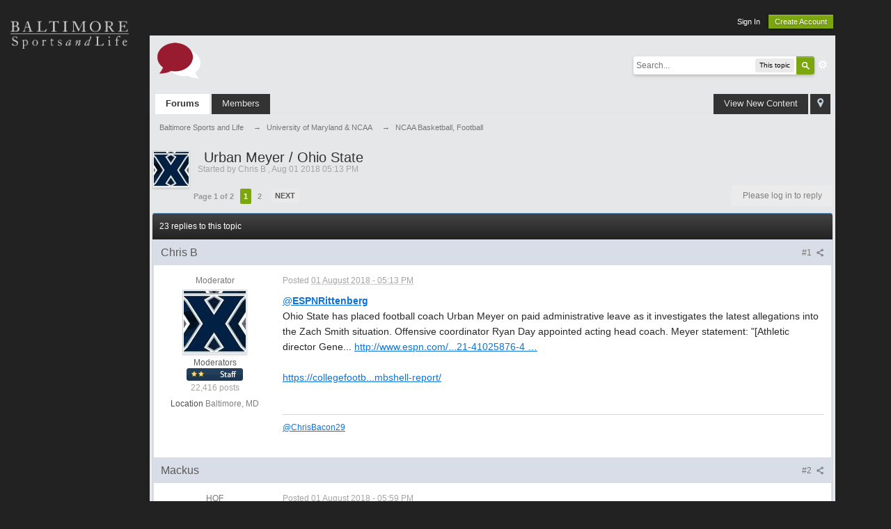

--- FILE ---
content_type: text/html;charset=UTF-8
request_url: https://forum.baltimoresportsandlife.com/forum/index.php?/topic/18760-urban-meyer-ohio-state/
body_size: 44994
content:
<!DOCTYPE html>

	<html lang="en" ><head>
		<meta charset="UTF-8" />
		<title>Urban Meyer / Ohio State - NCAA Basketball, Football - Baltimore Sports and Life</title>
		<meta http-equiv="X-UA-Compatible" content="IE=edge" />
		<link rel="shortcut icon" href='https://forum.baltimoresportsandlife.com/forum/favicon.ico' />
		
	<link rel="image_src" href='https://forum.baltimoresportsandlife.com/forum/public/style_images/master/meta_image.png' />
		<script type='text/javascript'>
		//<![CDATA[
			jsDebug			= 0; /* Must come before JS includes */
			DISABLE_AJAX	= parseInt(0); /* Disables ajax requests where text is sent to the DB; helpful for charset issues */
			inACP			= false;
			var isRTL		= false;
			var rtlIe		= '';
			var rtlFull		= '';
		//]]>
		</script>
		
	
				
			<link rel="stylesheet" type="text/css"  href="https://forum.baltimoresportsandlife.com/forum/public/style_css/prettify.css?ipbv=af5592e4404fe7f6bb1f37e669463793" />
		
	
	

	
	<style type="text/css" >
		/* Inline CSS */
		
/* CSS: ipb_help*/

	</style>
	

	<style type="text/css" title="Main" media="screen">
		/* Inline CSS */
		
/* CSS: calendar_select*/
.calendar_date_select {
  color:white;
  border:#777 1px solid;
  display:block;
  width:195px;
  z-index: 1000;
}
/* this is a fun ie6 hack to get drop downs to stay behind the popup window.  This should always be just underneath .calendar_date_select */
iframe.ie6_blocker {
  position: absolute;
  z-index: 999;
}

.calendar_date_select thead th {
  font-weight:bold;
  background-color: #aaa;
  border-top:1px solid #777;
  border-bottom:1px solid #777;
  color: white !important;
}

.calendar_date_select .cds_buttons {
  text-align:center;
  padding:5px 0px;
  background-color: #555;
}

.calendar_date_select .cds_footer {
  background-color: black;
  padding:3px;
  font-size:12px;
  text-align:center;
}

.calendar_date_select table {
  margin: 0px;
  padding: 0px;
}


.calendar_date_select .cds_header {
  background-color: #ccc;
  border-bottom: 2px solid #aaa;
  text-align:center;
}

.calendar_date_select .cds_header span {
  font-size:15px;
  color: black;
  font-weight: bold;
}

.calendar_date_select select { font-size:11px;}

.calendar_date_select .cds_header a:hover {
  color: white;
}
.calendar_date_select .cds_header a {
  width:22px;
  height:20px;
  text-decoration: none;
  font-size:14px;
  color:black !important;
}

.calendar_date_select .cds_header a.prev {
  float:left;
}
.calendar_date_select .cds_header a.next {
  float:right;
}

.calendar_date_select .cds_header a.close {
  float:right;
  display:none;
}

.calendar_date_select .cds_header select.month {
  width:90px;
}

.calendar_date_select .cds_header select.year {
  width:61px;
}
.calendar_date_select .cds_buttons a {
  color: white;
  font-size: 9px;
}

.calendar_date_select td {
  font-size:12px;
  width: 24px;
  height: 21px;
  text-align:center;
  vertical-align: middle;
  background-color: #fff;
}
.calendar_date_select td.weekend {
  background-color: #eee;
  border-left:1px solid #ddd;
  border-right:1px solid #ddd;
}

.calendar_date_select td div {
  color: #000;
}
.calendar_date_select td div.other {
  color: #ccc;
}
.calendar_date_select td.selected div {
  color:white;
}

.calendar_date_select tbody td {
  border-bottom: 1px solid #ddd;
}
.calendar_date_select td.selected {
  background-color:#777;
}

.calendar_date_select td:hover {
  background-color:#ccc;
}

.calendar_date_select td.today {
  border: 1px dashed #999;
}

.calendar_date_select td.disabled div {
  color: #e6e6e6;
}

.fieldWithErrors .calendar_date_select {
  border: 2px solid red;
}
	</style>
	

	<style type="text/css" >
		/* Inline CSS */
		
/* CSS: ipb_ucp*/

	</style>
	

	<style type="text/css" >
		/* Inline CSS */
		
/* CSS: ipb_ckeditor*/

	</style>
	

	<style type="text/css" >
		/* Inline CSS */
		
/* CSS: ipb_messenger*/

	</style>
	

	<style type="text/css" >
		/* Inline CSS */
		
/* CSS: ipb_mlist*/

	</style>
	

	<style type="text/css" >
		/* Inline CSS */
		
/* CSS: ipb_photo_editor*/

	</style>
	

	<style type="text/css" >
		/* Inline CSS */
		
/* CSS: ipb_profile*/

	</style>
	

	<style type="text/css" title="Main" media="screen,print">
		/* Inline CSS */
		
/* CSS: ipb_common*/
/************************************************************************/
/* IP.Board 3 CSS - By Rikki Tissier - (c)2008 Invision Power Services 	*/
/************************************************************************/
/* ipb_common.css														*/
/************************************************************************/

/************************************************************************/
/* LIGHTBOX STYLES */
#lightbox{	position: absolute;	left: 0; width: 100%; z-index: 16000 !important; text-align: center; line-height: 0;}
#lightbox img{ width: auto; height: auto;}
#lightbox a img{ border: none; }
#outerImageContainer{ position: relative; background-color: #fff; width: 250px; height: 250px; margin: 0 auto; }
#imageContainer{ padding: 10px; }
#loading{ position: absolute; top: 40%; left: 0%; height: 25%; width: 100%; text-align: center; line-height: 0; }
#hoverNav{ position: absolute; top: 0; left: 0; height: 100%; width: 100%; z-index: 10; }
#imageContainer>#hoverNav{ left: 0;}
#hoverNav a{ outline: none;}
#prevLink, #nextLink{ width: 49%; height: 100%; background-image: url(https://forum.baltimoresportsandlife.com/forum/public/style_images/master/spacer.gif); /* Trick IE into showing hover */ display: block; }
#prevLink { left: 0; float: left;}
#nextLink { right: 0; float: right;}
#prevLink:hover, #prevLink:visited:hover { background: url(https://forum.baltimoresportsandlife.com/forum/public/style_images/master/lightbox/prevlabel.gif) left 15% no-repeat; }
#nextLink:hover, #nextLink:visited:hover { background: url(https://forum.baltimoresportsandlife.com/forum/public/style_images/master/lightbox/nextlabel.gif) right 15% no-repeat; }
#imageDataContainer{ font: 10px Verdana, Helvetica, sans-serif; background-color: #fff; margin: 0 auto; line-height: 1.4em; overflow: auto; width: 100%	; }
#imageData{	padding:0 10px; color: #666; }
#imageData #imageDetails{ width: 70%; float: left; text-align: left; }	
#imageData #caption{ font-weight: bold;	}
#imageData #numberDisplay{ display: block; clear: left; padding-bottom: 1.0em;	}			
#imageData #bottomNavClose{ width: 66px; float: right;  padding-bottom: 0.7em; outline: none;}
#overlay{ position: fixed; top: 0; left: 0; z-index: 15000 !important; width: 100%; height: 500px; background-color: #000; }

/************************************************************************/
/*  BBCODE STYLES */
/* 	NOTE: These selectors style bbcodes throughout IPB. It is recommended that you DO NOT change these 
	styles if you are creating a skin since it may interfere with user expectation
	of what certain BBCodes look like (quote boxes are an exception to this). */

strong.bbc				{	font-weight: bold !important; }
em.bbc 					{	font-style: italic !important; }
span.bbc_underline 		{ 	text-decoration: underline !important; }
acronym.bbc 			{ 	border-bottom: 1px dotted #000; }
span.bbc_center, div.bbc_center, p.bbc_center	{	text-align: center; display: block; }
span.bbc_left, div.bbc_left, p.bbc_left	{	text-align: left; display: block; }
span.bbc_right, div.bbc_right, p.bbc_right	{	text-align: right; display: block; }
div.bbc_indent 			{	margin-left: 50px; }
del.bbc 				{	text-decoration: line-through !important; }
.post.entry-content ul, ul.bbc, .as_content ul, .comment_content ul	{	list-style: disc outside; margin: 12px 0 12px 40px; }
	.post.entry-content ul,ul.bbc ul.bbc, .as_content ul 			{	list-style-type: circle; }
		.post.entry-content ul,ul.bbc ul.bbc ul.bbc, .as_content ul {	list-style-type: square; }
.post.entry-content ul.decimal,ul.bbcol.decimal, .post.entry-content ol, .post_body ol, .as_content ol		{ margin: 12px 0 12px 40px !important; list-style-type: decimal !important; }
	.post.entry-content ul.lower-alpha,ul.bbcol.lower-alpha		{ margin-left: 40px; list-style-type: lower-alpha; }
	.post.entry-content ul.upper-alpha,ul.bbcol.upper-alpha		{ margin-left: 40px; list-style-type: upper-alpha; }
	.post.entry-content ul.lower-roman	,ul.bbcol.lower-roman		{ margin-left: 40px; list-style-type: lower-roman; }
	.post.entry-content ul.upper-roman,ul.bbcol.upper-roman		{ margin-left: 40px; list-style-type: upper-roman; }

span.bbc_hr 			{ 	width:100%; display: block; border-top: 2px solid #777; height: 4px; }
div.bbc_spoiler 		{	 }
div.bbc_spoiler span.spoiler_title	{ 	font-weight: bold; }
div.bbc_spoiler_wrapper	{ 	border: 1px inset #777; padding: 4px; }
div.bbc_spoiler_content	{ 	 }
input.bbc_spoiler_show	{ 	width: 45px; font-size: .7em; margin: 0px; padding: 0px; }

img.bbc_img { cursor: pointer; }
.signature img.bbc_img { cursor: default; }
	.signature a img.bbc_img { cursor: pointer; }

cite.ipb { display: none }

pre.prettyprint, code.prettyprint {
        background-color: #fafafa !important;
        -moz-border-radius: 4px;
        -webkit-border-radius: 4px;
        -o-border-radius: 4px;
        -ms-border-radius: 4px;
        -khtml-border-radius: 4px;
        border-radius: 4px;
        color: #000000;
        padding: 5px;
        border: 1px solid #c9c9c9;
        overflow: auto;
        margin-left: 10px;
        font-size: 13px;
        line-height: 140%;
        font-family: monospace !important;
}

pre.prettyprint {
        width: 95%;
        margin: 1em auto;
        padding: 1em;
        /* white-space: pre-wrap; */
}

/* LEGACY @todo remove in IPS4 */
div.blockquote {
	font-size: 12px;
	padding: 10px;
	border-left: 2px solid #989898;
	border-right: 2px solid #e5e5e5;
	border-bottom: 2px solid #e5e5e5;
	-moz-border-radius: 0 0 5px 5px;
	-webkit-border-radius: 0 0 5px 5px;
	border-radius: 0 0 5px 5px;
	background: #f7f7f7;
}

div.blockquote div.blockquote {
	margin: 0 10px 0 0;
}

div.blockquote p.citation {
	margin: 6px 10px 0 0;
}


/* Quote boxes */

p.citation {
	font-size: 12px;
	padding: 8px 10px;
	border-left: 2px solid #989898;
	/*background: #f3f3f3 */
	background: #f6f6f6;
	background: -moz-linear-gradient(top, #f6f6f6 0%, #e5e5e5 100%); /* firefox */
	background: -webkit-gradient(linear, left top, left bottom, color-stop(0%,#f6f6f6), color-stop(100%,#e5e5e5)); /* webkit */
	border-top: 2px solid #e5e5e5;
	border-right: 2px solid #e5e5e5;
	-moz-border-radius: 5px 5px 0 0;
	-webkit-border-radius: 5px 5px 0 0;
	border-radius: 5px 5px 0 0;
	font-weight: bold;
	overflow-x: auto;
}

blockquote.ipsBlockquote {
	font-size: 12px;
	padding: 10px;
	border: 2px solid #e5e5e5;
	border-left: 2px solid #989898;
	-moz-border-radius: 5px;
	-webkit-border-radius: 5px;
	border-radius: 5px;
	background: #f7f7f7;
	margin: 0 0;
	overflow-x: auto;
}

blockquote.ipsBlockquote blockquote.ipsBlockquote {
	margin: 0 10px 0 0;
}

blockquote.ipsBlockquote p.citation {
	margin: 6px 10px 0 0;
}

blockquote.ipsBlockquote.built {
	border-top: none;
	-moz-border-top-right-radius: 0px;
	-webkit-border-top-left-radius: 0px;
	border-top-left-radius: 0px;
	border-top-right-radius: 0px;

}

._sharedMediaBbcode {
	width: 500px;
	background: #f6f6f6;
	background: -moz-linear-gradient(top, #f6f6f6 0%, #e5e5e5 100%); /* firefox */
	background: -webkit-gradient(linear, left top, left bottom, color-stop(0%,#f6f6f6), color-stop(100%,#e5e5e5)); /* webkit */
	border: 1px solid #dbdbdb;
	-moz-box-shadow: 0px 1px 3px rgba(255,255,255,1) inset, 0px 1px 1px rgba(0,0,0,0.2);
	-webkit-box-shadow: 0px 1px 3px rgba(255,255,255,1) inset, 0px 1px 1px rgba(0,0,0,0.2);
	box-shadow: 0px 1px 3px rgba(255,255,255,1) inset, 0px 1px 2px rgba(0,0,0,0.2);
	-moz-border-radius: 3px;
	-webkit-border-radius: 3px;
	border-radius: 3px;
	color: #616161;
	display: inline-block;
	margin-right: 15px;
	margin-bottom: 5px;
	padding: 15px;
}

.bbcode_mediaWrap .details {
	color: #616161;
	font-size: 12px;
	line-height: 1.5;
	margin-left: 95px;
}

.bbcode_mediaWrap .details a {
	color: #616161;
	text-decoration: none;
}

.bbcode_mediaWrap .details h5, .bbcode_mediaWrap .details h5 a {
	font: 400 20px/1.3 "Helvetica Neue", Helvetica, Arial, sans-serif;
	color: #2c2c2c;
	word-wrap: break-word;
	max-width: 420px;
}

.bbcode_mediaWrap img.sharedmedia_image {
	float: left;
	position: relative;
	/*top: 10px;
	left: 10px;*/
	max-width: 80px;
}

.bbcode_mediaWrap img.sharedmedia_screenshot {
	float: left;
	position: relative;
	/*top: 10px;
	left: 10px;*/
	max-width: 80px;
}

/* Show my media label */
.cke_button_ipsmedia span.cke_label {
	display: inline !important;
}



/************************************************************************/
/* REPUTATION STYLES */
/************************************************************************/
/* REPUTATION STYLES 
   Add to bottom of ipb_common.css */
.swatch {
        padding: 10px 0px 5px 12px;
}
.badges{
        padding: 1px 0px 0px 0px;
}
.swatch1 {
	display: block;
	width: 9px;
	height: 19px;
	background-image: url(/forum/img/reputation/swatch1.png);
	background-position: 0px 0px;
	background-repeat:no-repeat;
}
.swatch2 {
	display: block;
	width: 18px;
	height: 19px;
	background-image: url(/forum/img/reputation/swatch1.png);
	background-position: 0px 0px;
	background-repeat:no-repeat;
}
.swatch3 {
	display: block;
	width: 27px;
	height: 19px;
	background-image: url(/forum/img/reputation/swatch1.png);
	background-position: 0px 0px;
	background-repeat:no-repeat;
}
.swatch4 {
	display: block;
	width: 36px;
	height: 19px;
	background-image: url(/forum/img/reputation/swatch1.png);
	background-position: 0px 0px;
	background-repeat:no-repeat;
}
.swatch5 {
	display: block;
	width: 45px;
	height: 19px;
	background-image: url(/forum/img/reputation/swatch1.png);
	background-position: 0px 0px;
	background-repeat:no-repeat;
}
.swatch6 {
	display: block;
	width: 54px;
	height: 19px;
	background-image: url(/forum/img/reputation/swatch1.png);
	background-position: 0px 0px;
	background-repeat:no-repeat;
}
.swatch7 {
	display: block;
	width: 63px;
	height: 19px;
	background-image: url(/forum/img/reputation/swatch1.png);
	background-position: 0px 0px;
	background-repeat:no-repeat;
}
.swatch8 {
	display: block;
	width: 72px;
	height: 19px;
	background-image: url(/forum/img/reputation/swatch1.png);
	background-position: 0px 0px;
	background-repeat:no-repeat;
}
.swatch9 {
	display: block;
	width: 81px;
	height: 19px;
	background-image: url(/forum/img/reputation/swatch1.png);
	background-position: 0px 0px;
	background-repeat:no-repeat;
}
.swatch10 {
	display: block;
	width: 90px;
	height: 19px;
	background-image: url(/forum/img/reputation/swatch1.png);
	background-position: 0px 0px;
	background-repeat:no-repeat;
}
.swatch11 {
	display: block;
	width: 99px;
	height: 19px;
	background-image: url(/forum/img/reputation/swatch1.png);
	background-position: 0px 0px;
	background-repeat:no-repeat;
}
.swatch12 {
	display: block;
	width: 107px;
	height: 19px;
	background-image: url(/forum/img/reputation/swatch1.png);
	background-position: 0px 0px;
	background-repeat:no-repeat;
}
.swatch13 {
	display: block;
	width: 115px;
	height: 19px;
	background-image: url(/forum/img/reputation/swatch1.png);
	background-position: 0px 0px;
	background-repeat:no-repeat;
}
.swatch14 {
	display: block;
	width: 122px;
	height: 19px;
	background-image: url(/forum/img/reputation/swatch1.png);
	background-position: 0px 0px;
	background-repeat:no-repeat;
}
.swatch15 {
	display: block;
	width: 130px;
	height: 19px;
	background-image: url(/forum/img/reputation/swatch1.png);
	background-position: 0px 0px;
	background-repeat:no-repeat;
}
.swatch16 {
	display: block;
	width: 9px;
	height: 19px;
	background-image: url(/forum/img/reputation/swatch2.png);
	background-position: 0px 0px;
	background-repeat:no-repeat;
}
.swatch17 {
	display: block;
	width: 18px;
	height: 19px;
	background-image: url(/forum/img/reputation/swatch2.png);
	background-position: 0px 0px;
	background-repeat:no-repeat;
}
.swatch18 {
	display: block;
	width: 27px;
	height: 19px;
	background-image: url(/forum/img/reputation/swatch2.png);
	background-position: 0px 0px;
	background-repeat:no-repeat;
}
.swatch19 {
	display: block;
	width: 36px;
	height: 19px;
	background-image: url(/forum/img/reputation/swatch2.png);
	background-position: 0px 0px;
	background-repeat:no-repeat;
}
.swatch20 {
	display: block;
	width: 45px;
	height: 19px;
	background-image: url(/forum/img/reputation/swatch2.png);
	background-position: 0px 0px;
	background-repeat:no-repeat;
}
.swatch21 {
	display: block;
	width: 54px;
	height: 19px;
	background-image: url(/forum/img/reputation/swatch2.png);
	background-position: 0px 0px;
	background-repeat:no-repeat;
}
.swatch22 {
	display: block;
	width: 63px;
	height: 19px;
	background-image: url(/forum/img/reputation/swatch2.png);
	background-position: 0px 0px;
	background-repeat:no-repeat;
}
.swatch23 {
	display: block;
	width: 72px;
	height: 19px;
	background-image: url(/forum/img/reputation/swatch2.png);
	background-position: 0px 0px;
	background-repeat:no-repeat;
}
.swatch24 {
	display: block;
	width: 81px;
	height: 19px;
	background-image: url(/forum/img/reputation/swatch2.png);
	background-position: 0px 0px;
	background-repeat:no-repeat;
}
.swatch25 {
	display: block;
	width: 90px;
	height: 19px;
	background-image: url(/forum/img/reputation/swatch2.png);
	background-position: 0px 0px;
	background-repeat:no-repeat;
}
.swatch26 {
	display: block;
	width: 99px;
	height: 19px;
	background-image: url(/forum/img/reputation/swatch2.png);
	background-position: 0px 0px;
	background-repeat:no-repeat;
}
.swatch27 {
	display: block;
	width: 107px;
	height: 19px;
	background-image: url(/forum/img/reputation/swatch2.png);
	background-position: 0px 0px;
	background-repeat:no-repeat;
}
.swatch28 {
	display: block;
	width: 115px;
	height: 19px;
	background-image: url(/forum/img/reputation/swatch2.png);
	background-position: 0px 0px;
	background-repeat:no-repeat;
}
.swatch29 {
	display: block;
	width: 122px;
	height: 19px;
	background-image: url(/forum/img/reputation/swatch2.png);
	background-position: 0px 0px;
	background-repeat:no-repeat;
}
.swatch30 {
	display: block;
	width: 130px;
	height: 19px;
	background-image: url(/forum/img/reputation/swatch2.png);
	background-position: 0px 0px;
	background-repeat:no-repeat;
}
.swatch31 {
	display: block;
	width: 9px;
	height: 19px;
	background-image: url(/forum/img/reputation/swatch3.png);
	background-position: 0px 0px;
	background-repeat:no-repeat;
}
.swatch32 {
	display: block;
	width: 18px;
	height: 19px;
	background-image: url(/forum/img/reputation/swatch3.png);
	background-position: 0px 0px;
	background-repeat:no-repeat;
}
.swatch33 {
	display: block;
	width: 27px;
	height: 19px;
	background-image: url(/forum/img/reputation/swatch3.png);
	background-position: 0px 0px;
	background-repeat:no-repeat;
}
.swatch34 {
	display: block;
	width: 36px;
	height: 19px;
	background-image: url(/forum/img/reputation/swatch3.png);
	background-position: 0px 0px;
	background-repeat:no-repeat;
}
.swatch35 {
	display: block;
	width: 45px;
	height: 19px;
	background-image: url(/forum/img/reputation/swatch3.png);
	background-position: 0px 0px;
	background-repeat:no-repeat;
}
.swatch36 {
	display: block;
	width: 54px;
	height: 19px;
	background-image: url(/forum/img/reputation/swatch3.png);
	background-position: 0px 0px;
	background-repeat:no-repeat;
}
.swatch37 {
	display: block;
	width: 63px;
	height: 19px;
	background-image: url(/forum/img/reputation/swatch3.png);
	background-position: 0px 0px;
	background-repeat:no-repeat;
}
.swatch38 {
	display: block;
	width: 72px;
	height: 19px;
	background-image: url(/forum/img/reputation/swatch3.png);
	background-position: 0px 0px;
	background-repeat:no-repeat;
}
.swatch39 {
	display: block;
	width: 81px;
	height: 19px;
	background-image: url(/forum/img/reputation/swatch3.png);
	background-position: 0px 0px;
	background-repeat:no-repeat;
}
.swatch40 {
	display: block;
	width: 90px;
	height: 19px;
	background-image: url(/forum/img/reputation/swatch3.png);
	background-position: 0px 0px;
	background-repeat:no-repeat;
}
.swatch41 {
	display: block;
	width: 99px;
	height: 19px;
	background-image: url(/forum/img/reputation/swatch3.png);
	background-position: 0px 0px;
	background-repeat:no-repeat;
}
.swatch42 {
	display: block;
	width: 107px;
	height: 19px;
	background-image: url(/forum/img/reputation/swatch3.png);
	background-position: 0px 0px;
	background-repeat:no-repeat;
}
.swatch43 {
	display: block;
	width: 115px;
	height: 19px;
	background-image: url(/forum/img/reputation/swatch3.png);
	background-position: 0px 0px;
	background-repeat:no-repeat;
}
.swatch44 {
	display: block;
	width: 122px;
	height: 19px;
	background-image: url(/forum/img/reputation/swatch3.png);
	background-position: 0px 0px;
	background-repeat:no-repeat;
}
.swatch45 {
	display: block;
	width: 130px;
	height: 19px;
	background-image: url(/forum/img/reputation/swatch3.png);
	background-position: 0px 0px;
	background-repeat:no-repeat;
}
.swatch46 {
	display: block;
	width: 9px;
	height: 19px;
	background-image: url(/forum/img/reputation/swatch4.png);
	background-position: 0px 0px;
	background-repeat:no-repeat;
}
.swatch47 {
	display: block;
	width: 18px;
	height: 19px;
	background-image: url(/forum/img/reputation/swatch4.png);
	background-position: 0px 0px;
	background-repeat:no-repeat;
}
.swatch48 {
	display: block;
	width: 27px;
	height: 19px;
	background-image: url(/forum/img/reputation/swatch4.png);
	background-position: 0px 0px;
	background-repeat:no-repeat;
}
.swatch49 {
	display: block;
	width: 36px;
	height: 19px;
	background-image: url(/forum/img/reputation/swatch4.png);
	background-position: 0px 0px;
	background-repeat:no-repeat;
}
.swatch50 {
	display: block;
	width: 45px;
	height: 19px;
	background-image: url(/forum/img/reputation/swatch4.png);
	background-position: 0px 0px;
	background-repeat:no-repeat;
}
.swatch51 {
	display: block;
	width: 54px;
	height: 19px;
	background-image: url(/forum/img/reputation/swatch4.png);
	background-position: 0px 0px;
	background-repeat:no-repeat;
}
.swatch52 {
	display: block;
	width: 63px;
	height: 19px;
	background-image: url(/forum/img/reputation/swatch4.png);
	background-position: 0px 0px;
	background-repeat:no-repeat;
}
.swatch53 {
	display: block;
	width: 72px;
	height: 19px;
	background-image: url(/forum/img/reputation/swatch4.png);
	background-position: 0px 0px;
	background-repeat:no-repeat;
}
.swatch54 {
	display: block;
	width: 81px;
	height: 19px;
	background-image: url(/forum/img/reputation/swatch4.png);
	background-position: 0px 0px;
	background-repeat:no-repeat;
}
.swatch55 {
	display: block;
	width: 90px;
	height: 19px;
	background-image: url(/forum/img/reputation/swatch4.png);
	background-position: 0px 0px;
	background-repeat:no-repeat;
}
.swatch56 {
	display: block;
	width: 99px;
	height: 19px;
	background-image: url(/forum/img/reputation/swatch4.png);
	background-position: 0px 0px;
	background-repeat:no-repeat;
}
.swatch57 {
	display: block;
	width: 107px;
	height: 19px;
	background-image: url(/forum/img/reputation/swatch4.png);
	background-position: 0px 0px;
	background-repeat:no-repeat;
}
.swatch58 {
	display: block;
	width: 115px;
	height: 19px;
	background-image: url(/forum/img/reputation/swatch4.png);
	background-position: 0px 0px;
	background-repeat:no-repeat;
}
.swatch59 {
	display: block;
	width: 122px;
	height: 19px;
	background-image: url(/forum/img/reputation/swatch4.png);
	background-position: 0px 0px;
	background-repeat:no-repeat;
}
.swatch60 {
	display: block;
	width: 130px;
	height: 19px;
	background-image: url(/forum/img/reputation/swatch4.png);
	background-position: 0px 0px;
	background-repeat:no-repeat;
}

.pipcontainer {
	width: 130px;
	height: 3px;
	padding: 7px 0px 0px 0px;
        margin-left: auto;
        margin-right: auto;
}
.pipbackground {
	width: 130px;
	height: 3px;
	background-color: #d8dde8;
        text-align: left;
}
.pip1 {
	width: 8px;
	height: 3px;
	background-color: #225985;
}
.pip2 {
	width: 16px;
	height: 3px;
	background-color: #225985;
}
.pip3 {
	width: 24px;
	height: 3px;
	background-color: #225985;
}
.pip4 {
	width: 32px;
	height: 3px;
	background-color: #225985;
}
.pip5 {
	width: 40px;
	height: 3px;
	background-color: #225985;
}
.pip6 {
	width: 48px;
	height: 3px;
	background-color: #225985;
}
.pip7 {
	width: 56px;
	height: 3px;
	background-color: #225985;
}
.pip8 {
	width: 64px;
	height: 3px;
	background-color: #225985;
}
.pip9 {
	width: 72px;
	height: 3px;
	background-color: #225985;
}
.pip10 {
	width: 80px;
	height: 3px;
	background-color: #225985;
}
.pip11 {
	width: 89px;
	height: 3px;
	background-color: #225985;
}
.pip12 {
	width: 98px;
	height: 3px;
	background-color: #225985;
	content: "";
}.pip13 {
	width: 107px;
	height: 3px;
	background-color: #225985;
}
.pip14 {
	width: 116px;
	height: 3px;
	background-color: #225985;
}
.pip15 {
	width: 130px;
	height: 3px;
	background-color: #225985;
}


	</style>
	

	<style type="text/css" title="Main" media="screen,print">
		/* Inline CSS */
		
/* CSS: ipb_styles*/
/************************************************************************/
/* IP.Board 3 CSS - By Rikki Tissier - (c)2008 Invision Power Services 	*/
/************************************************************************/
/* ipb_styles.css														*/
/************************************************************************/

/************************************************************************/
/* RESET (Thanks to YUI) */


body,div,dl,dt,dd,ul,ol,li,h1,h2,h3,h4,h5,h6,pre,form,fieldset,input,textarea,p,blockquote,th,td { margin:0; padding:0; } 
table {	border-collapse:collapse; border-spacing:0; }
fieldset,img { border:0; }
address,caption,cite,code,dfn,th,var { font-style:normal; font-weight:normal; }
ol,ul { list-style:none; }
caption,th { text-align:left; }
h1,h2,h3,h4,h5,h6 { font-size:100%;	font-weight:normal; }
q:before,q:after { content:''; }
abbr,acronym { border:0; }
hr { display: none; }
address{ display: inline; }

/************************************************************************/
/* CORE ELEMENT STYLES */

html, body { /* Safari has trouble with bgcolor on body. Apply to html tag too. */
	
	color: #5a5a5a;
}

body {
	font: normal 13px helvetica, arial, sans-serif;
	position: relative;
}

input, select {
	font: normal 13px helvetica, arial, sans-serif;
}

h3, strong { font-weight: bold; }
em { font-style: italic; }
img, .input_check, .input_radio { vertical-align: middle; }
legend { display: none; }
table { width: 100%; }
td { padding: 3px; }


a {
	color: #225985;
	text-decoration: none;
}

	a:hover { color: #328586; }

	
/************************************************************************/
/* LISTS */

.ipsList_inline > li {
	display: inline-block;
	margin: 0 3px;
}
	.ipsList_inline > li:first-child { margin-left: 0; }
	.ipsList_inline > li:last-child { margin-right: 0; }
	.ipsList_inline.ipsList_reset > li:first-child { margin-left: 3px; }
	.ipsList_inline.ipsList_reset > li:last-child { margin-right: 3px; }
	.ipsList_inline.ipsList_nowrap { white-space: nowrap; }
	
.ipsList_withminiphoto > li { margin-bottom: 8px; }
.ipsList_withmediumphoto > li .list_content { margin-left: 60px; }
.ipsList_withminiphoto > li .list_content { margin-left: 40px; }
.ipsList_withtinyphoto > li .list_content { margin-left: 30px; }
.list_content { word-wrap: break-word; }

.ipsList_data li { margin-bottom: 6px; line-height: 1.3; }
.ipsList_data .row_data { display: inline-block; word-wrap: break-word; max-width: 100%; }
.ipsList_data .row_title, .ipsList_data .ft {
	display: inline-block;
	float: left;
	width: 120px;
	font-weight: bold;
	text-align: right;
	padding-right: 10px;
}

.ipsList_data.ipsList_data_thin .row_title, .ipsList_data.ipsList_data_thin .ft {
	width: 80px;
}

/************************************************************************/
/* TYPOGRAPHY */

.ipsType_pagetitle,
.ipsType_subtitle {
     font: normal 20px/20px Helvetica, Arial, sans-serif;
     color: #333;
     text-indent:9px;
     }
.ipsType_subtitle { font-size: 18px; }
.ipsType_sectiontitle { 
	font-size: 16px;
	font-weight: normal;
	color: #595959;
	padding: 5px 0;
	border-bottom: 1px solid #ececec;
}

.ipsType_pagedesc {
	color: #7f7f7f;
	line-height: 1.5;
}

.ipsType_pagedesc a { text-decoration: underline; }

.ipsType_textblock { line-height: 1.5; color: #282828; }

.ipsType_small { font-size: 12px; }
.ipsType_smaller, .ipsType_smaller a { font-size: 11px !important; }
.ipsType_smallest, .ipsType_smallest a { font-size: 10px !important; }

.ipsReset { margin: 0px !important; padding: 0px !important; }

/************************************************************************/
/* LAYOUT */
#content, .main_width {
	/*margin: 0 auto;*/
	/* Uncomment for fixed */
	/*width: 780px;*/
	/* Fluid */
	/*width: 87% !important; */
   	min-width: 977px;
        width: 977px;
}

#branding, #header_bar, #primary_nav { width: 985px; }
/*#header_bar .main_width, #branding .main_width, #primary_nav .main_width { padding: 0 10px; }*/
#content {
     background: #e6e7e8;
     padding: 0 4px 4px;
     line-height: 120%;
          -webkit-box-shadow: 0 5px 9px rgba(0,0,0,.1);
          -moz-box-shadow: 0 5px 9px rgba(0,0,0,.1);
     box-shadow: 0 5px 9px rgba(0,0,0,.1);
     }
/************************************************************************/
/* COLORS */


.row1, .post_block.row1 {	background-color: #fff;  }


.row2, .post_block.row2 { 	background-color: #f1f6f9; }



.unread 				{	background-color: #f7fbfc; }


.unread .altrow, .unread.altrow { background-color: #E2E9F0; }

/* primarily used for topic preview header */
.highlighted, .highlighted .altrow { background-color: #d6e4f0; }


.ipsBox {
     background: #f9f9f9;
     }
	
	.ipsBox_notice, .ipsBox_highlight {
		background: #f4fcff;
		border-bottom: 1px solid #cae9f5;
	}

/* mini badges */
a.ipsBadge:hover { color: #fff; }

.ipsBadge_green { background: #7ba60d; }
.ipsBadge_purple { background: #af286d; }
.ipsBadge_grey { background: #5b5b5b; }
.ipsBadge_lightgrey { background: #b3b3b3; }
.ipsBadge_orange { background: #ED7710; }
.ipsBadge_red {	background: #bf1d00; }


.bar {
	background: #eff4f7;
	padding: 8px 10px;
}
	
	.bar.altbar {
		background: #b6c7db;
		color: #1d3652;
	}


.header {
	background: #b6c7db;
	color: #1d3652;
}

	
	body .ipb_table .header a,
	body .topic_options a {
		color: #1d3652;
	}
	

.post_block {
	background: #fff;
	border-bottom: 1px solid #D6E2EB;
}

.post_body .post { color: #282828; }

.bbc_url, .bbc_email {
	color: #0f72da;
	text-decoration: underline;
}



/* Dates */
.date, .poll_question .votes {
	color: #747474;
	font-size: 11px;
}


.no_messages {
	background-color: #f6f8fa;
	color: #1c2837;
	padding: 15px 10px;
}

/* Tab bars */
.tab_bar {
	background-color: #e4ebf2;
	color: #4a6784;
}

	.tab_bar li.active {
		background-color: #243f5c;
		color: #fff;
	}
	
	.tab_bar.no_title.mini {
		border-bottom: 8px solid #243f5c;
	}

/* Menu popups */
.ipbmenu_content, .ipb_autocomplete {
	background-color: #f7f9fb;
	border: 1px solid #d5dde5;
	-webkit-box-shadow: rgba(0, 0, 0, 0.3) 0px 6px 6px;
	box-shadow: rgba(0, 0, 0, 0.3) 0px 6px 6px;
}

	.ipbmenu_content li, .ipb_autocomplete li {
		border-bottom: 1px solid #d5dde5;
	}
	
		.ipb_autocomplete li.active {
			background: #d5dde5;
		}
		
	.ipbmenu_content a:hover { background: #d5dde5; }
		
/* Forms */

.input_submit {
	background: #212121 url(https://forum.baltimoresportsandlife.com/forum/public/style_images/master/topic_button.png ) repeat-x top;
	color: #fff;
	-moz-border-radius: 3px;
	-webkit-border-radius: 3px;
	border-radius: 3px;
	-moz-box-shadow: inset 0 1px 0 0 #5c5c5c, 0px 2px 3px rgba(0,0,0,0.2);
	-webkit-box-shadow: inset 0 1px 0 0 #5c5c5c, 0px 2px 3px rgba(0,0,0,0.2);
	box-shadow: inset 0 1px 0 0 #5c5c5c, 0px 2px 3px rgba(0,0,0,0.2);
	border-color: #212121;
}

	.input_submit:hover { color: #fff; }
	
	
	.input_submit.alt {
		background: #e2e9f0;
		border-color: #dae2ea;
		color: #464646;
		-moz-box-shadow: inset 0 1px 0 0 #eff3f8, 0px 2px 3px rgba(0,0,0,0.2);
		-webkit-box-shadow: inset 0 1px 0 0 #eff3f8, 0px 2px 3px rgba(0,0,0,0.2);
		box-shadow: inset 0 1px 0 0 #eff3f8, 0px 2px 3px rgba(0,0,0,0.2);
	}
	
		.input_submit.alt:hover { color: #464646; }

	.input_submit.delete {
		background: #ad2930;
		border-color: #C8A5A4 #962D29 #962D29 #C8A5A4;
		color: #fff;
		-moz-box-shadow: inset 0 1px 0 0 #C8A5A4, 0px 2px 3px rgba(0,0,0,0.2);
		-webkit-box-shadow: inset 0 1px 0 0 #C8A5A4, 0px 2px 3px rgba(0,0,0,0.2);
		box-shadow: inset 0 1px 0 0 #C8A5A4, 0px 2px 3px rgba(0,0,0,0.2);
	}
	
		.input_submit.delete:hover { color: #fff; }

	
body#ipboard_body fieldset.submit,
body#ipboard_body p.submit {
	background-color: #e3e4e5;
}

/* Moderated styles */
.moderated, body .moderated td, .moderated td.altrow, .post_block.moderated,
body td.moderated, body td.moderated {
	background-color: #f8f1f3;
}
	
	.post_block.moderated { border-color: #e9d2d7; }	
	.moderated .row2 { background-color: #f0e0e3; }
	.moderated, .moderated a { color: #6f3642; }
	
body#ipboard_body.redirector {
	background: #fff !important;
}

/************************************************************************/
/* HEADER */

#header_bar {
	#background: #323232 url(https://forum.baltimoresportsandlife.com/forum/public/style_images/master/user_navigation.png ) repeat-x bottom;
	background: none;
        padding: 0 5px 0 5px;
	text-align: right;
        min-width: 775px;
        width: 775px

}
	
#admin_bar { font-size: 11px; line-height: 36px; }
#admin_bar li.active a { color: #fc6d35; }
#admin_bar a { color: #8a8a8a; }
	#admin_bar a:hover { color: #fff; }

#user_navigation { color: #9f9f9f; font-size: 11px; }
#user_navigation a { color: #fff; }
#user_navigation .ipsList_inline li { margin: 0;} /* remove spacing from default ipsList_inline */

#user_navigation.not_logged_in {
	height: 26px; padding: 6px 0 4px;
}

#user_link {
	font-size: 12px;
	color: #fff;
	padding: 0 12px;
	height: 36px;
	line-height: 36px;
	display: inline-block;
	margin-right: 15px;
	outline: 0;
}
	
	#user_link_dd, .dropdownIndicator {
		display: inline-block;
		width: 9px; height: 5px;
		background: url(https://forum.baltimoresportsandlife.com/forum/public/style_images/master/header_dropdown.png ) no-repeat left;
	}
	
	#user_link:hover, #notify_link:hover, #inbox_link:hover { background-color: #323232; }

#user_link_menucontent #links li { 
	width: 50%;
	float: left;
	margin: 3px 0;
	text-shadow: 0px 1px 0 rgba(255,255,255,1);
	white-space: nowrap;
}


#user_link.menu_active {
	background: #fff;
	color: #323232;
}
	
	#user_link.menu_active #user_link_dd, .menu_active .dropdownIndicator, li.active .dropdownIndicator { background-position: right; }
		#community_app_menu .menu_active .dropdownIndicator { background-position: left; }
			#community_app_menu li.active .menu_active .dropdownIndicator { background-position: right; }
	#user_link_menucontent #statusForm { margin-bottom: 15px; }
	#user_link_menucontent #statusUpdate {	margin-bottom: 5px; }
	
#user_link_menucontent > div {
	margin-left: 15px;
	width: 265px;
	text-align: left;
}


#statusSubmitGlobal { margin-top: 3px; }

#user_link.menu_active, #notify_link.menu_active, #inbox_link.menu_active {
	background-position: bottom;
	background-color: #fff;
	-moz-border-radius: 3px 3px 0 0;
	-webkit-border-top-left-radius: 3px;
	-webkit-border-top-right-radius: 3px;
	border-radius: 3px 3px 0 0;
}

#notify_link, #inbox_link {
	vertical-align: middle;
	width: 18px;
	height: 15px;
	padding: 13px 24px 8px 12px;
	position: relative;
}
	
#notify_link { background: url(https://forum.baltimoresportsandlife.com/forum/public/style_images/master/icon_notify.png ) no-repeat top; }
#inbox_link { background: url(https://forum.baltimoresportsandlife.com/forum/public/style_images/master/icon_inbox.png ) no-repeat top; }


#user_navigation #register_link { 
	background: #7ba60d; 
	color: #fff;
	display: inline-block;
	padding: 3px 8px;
	border: 1px solid #7ba60d;
	-webkit-box-shadow: inset 0px 1px 0 rgba(255,255,255,0.2), 0px 1px 4px rgba(0,0,0,0.4);
	-moz-box-shadow: inset 0px 1px 0 rgba(255,255,255,0.2), 0px 1px 4px rgba(0,0,0,0.4);
	box-shadow: inset 0px 1px 0 rgba(255,255,255,0.2), 0px 1px 4px rgba(0,0,0,0.4);
	text-shadow: 0px 1px 2px rgba(0,0,0,0.3);
}


#branding {
	/*background: #0f3854 url(https://forum.baltimoresportsandlife.com/forum/public/style_images/master/branding_bg.png) repeat-x; */

	/*min-height: 64px; */
margin-top: 0px;
}

	
	#logo { display: inline; }


#primary_nav {

	font-size: 13px;

}

.primary_nav_width {
     background: #e6e7e8;
     padding-left: 4px;
     padding-right: 4px;
     padding-top: 12px;
     }

	#community_app_menu > li { margin: 0px 3px 0 0; position: relative; }

#community_app_menu > li > a {
     color: #e6e7e8;
     background: #333;
     display: block;
     padding: 6px 15px 8px;
     text-shadow: 0 1px 1px rgba(0,0,0,.5);
     }
#community_app_menu > li > a:hover,
#community_app_menu > li > a.menu_active {
     background: #222; 
     color: #fff;
     }
	
	
#community_app_menu > li.active > a {
     background: #fff;
     color: #333;
     font-weight: bold;
     margin-top: 0;
     text-shadow: none;
     }

#quickNavLaunch span { 
	background: url(https://forum.baltimoresportsandlife.com/forum/public/style_images/master/icon_quicknav.png ) no-repeat top;
	width: 13px;
	height: 13px;
	display: inline-block;
}
#quickNavLaunch:hover span { background: url(https://forum.baltimoresportsandlife.com/forum/public/style_images/master/icon_quicknav.png ) no-repeat bottom; }
#primary_nav #quickNavLaunch { padding: 6px 8px 8px; }

#more_apps_menucontent, .submenu_container {
	background: #173455;
	font-size: 12px;
	border: 0;
	min-width: 140px;
}
	#more_apps_menucontent li, .submenu_container li { padding: 0; border: 0; float: none !important; min-width: 150px; }
	#more_apps_menucontent a, .submenu_container a { 
		display: block;
		padding: 8px 10px;
		color: #fff;
		text-shadow: 0px 1px 1px rgba(0,0,0,0.5);
	}

	#more_apps_menucontent li:hover, .submenu_container li:hover { background-color: #fff !important; }
	
	#more_apps_menucontent li:hover a, .submenu_container li:hover a { color: #000; text-shadow: none; }

#community_app_menu .submenu_container,
#more_apps_menucontent.submenu_container {
	width: 260px;
}

	#community_app_menu .submenu_container li,
	#more_apps_menucontent.submenu_container li {
		width: 260px;
	}

.breadcrumb {
	color: #777;
	font-size: 11px;
}
	.breadcrumb a { color: #777; }
	.breadcrumb li .nav_sep { margin: 0 5px 0 0; }
	.breadcrumb li:first-child{ margin-left: 0; }
	.breadcrumb.top { margin-bottom: 10px; }
	.breadcrumb.bottom { margin-top: 10px; width: 98%;margin-left:1%; margin-right:1%; }

.ipsHeaderMenu {
	background: #ffffff; /* Old browsers */
	background: -moz-linear-gradient(top, #ffffff 0%, #f6f6f6 70%, #ededed 100%); /* FF3.6+ */
	background: -webkit-gradient(linear, left top, left bottom, color-stop(0%,#ffffff), color-stop(70%,#f6f6f6), color-stop(100%,#ededed)); /* Chrome,Safari4+ */
	padding: 10px;
	-moz-border-radius: 0 0 6px 6px;
	-webkit-border-bottom-right-radius: 6px;
	-webkit-border-bottom-left-radius: 6px;
	border-radius: 0 0 6px 6px;
	overflow: hidden;
	width: 340px;
}

	.ipsHeaderMenu .ipsType_sectiontitle { margin-bottom: 8px; }
	
	#user_notifications_link_menucontent.ipsHeaderMenu,
	#user_inbox_link_menucontent.ipsHeaderMenu {
		width: 300px;
	}
	
/************************************************************************/
/* SEARCH */	

#search { margin: 20px 0; }	
#main_search {
	font-size: 12px;
	border: 0;
	padding: 0;
	background: transparent;
	width: 130px;
	outline: 0;
}

	#main_search.inactive {	color: #bcbcbc;	}
	
#search_wrap {
	position: relative;
	background: #fff;
	display: block;
	padding: 0 26px 0 4px;
	height: 26px;
	line-height: 25px;
	-moz-border-radius: 3px 4px 4px 3px;
	-webkit-border-top-left-radius: 3px;
	-webkit-border-top-right-radius: 4px;
	-webkit-border-bottom-right-radius: 4px;
	-webkit-border-bottom-left-radius: 3px;
	border-radius: 3px 4px 4px 3px;
	-webkit-box-shadow: 0px 2px 4px rgba(0,0,0,0.2);
	-moz-box-shadow: 0px 2px 4px rgba(0,0,0,0.2);
	box-shadow: 0px 2px 4px rgba(0,0,0,0.2);
	min-width: 230px;
}

#adv_search {
	width: 16px;
	height: 16px;
	background: url(https://forum.baltimoresportsandlife.com/forum/public/style_images/master/advanced_search.png) no-repeat right 50%;
	text-indent: -3000em;
	display: inline-block;
	margin: 4px 0 4px 4px;
}


#search .submit_input {
	background: #7ba60d url(https://forum.baltimoresportsandlife.com/forum/public/style_images/master/search_icon.png) no-repeat 50%;
	text-indent: -3000em;
	padding: 0; border: 0;
	border: 1px solid #7ba60d;
	display: block;
	width: 26px;
	height: 26px;
	position: absolute;
	right: 0; top: 0; bottom: 0;
	-moz-border-radius: 0 3px 3px 0;
	-webkit-border-top-right-radius: 3px;
	-webkit-border-bottom-right-radius: 3px;
	border-radius: 0 3px 3px 0;
	-webkit-box-shadow: inset 0px 1px 0 rgba(255,255,255,0.2);
	-moz-box-shadow: inset 0px 1px 0 rgba(255,255,255,0.2);
	box-shadow: inset 0px 1px 0 rgba(255,255,255,0.2);
}

#search_options {
	font-size: 10px;
	height: 20px;
	line-height: 20px;
	margin: 3px 3px 3px 0;
	padding: 0 6px;
	-moz-border-radius: 3px;
	-webkit-border-radius: 3px;
	border-radius: 3px;
	background: #eaeaea;
	display: inline-block;
	float: right;
	max-width: 80px;
	text-overflow:ellipsis;
	overflow: hidden;
}

#search_options_menucontent { min-width: 100px; white-space: nowrap; }
	#search_options_menucontent input { margin-right: 10px; }
	#search_options_menucontent li { border-bottom: 0; }
	#search_options_menucontent label { cursor: pointer; }
	
/************************************************************************/
/* FOOTER */	

#backtotop {
	width: 24px;
	height: 24px;
	line-height: 20px;
	left: 50%;
	margin-left: -12px;
	position: absolute;
	display: inline-block;
	background: #bdbdbd;
	text-align: center;
	-moz-border-radius: 16px;
	-webkit-border-radius: 16px;
	border-radius: 16px;
	opacity: 0.4;
	outline: 0;
}

	#backtotop:hover { 
		background: #af286d;
		color: #fff;
		opacity: 1;
	}

#footer_utilities { 
	padding: 10px; 
	font-size: 11px;
	position: relative;
}
	
	#footer_utilities .ipsList_inline > li > a { margin-right: 0px; padding: 4px 10px; }
	#footer_utilities a.menu_active { 
		background: #F7F9FB;
		margin-top: -5px;
		padding: 3px 9px 4px !important;
		z-index: 20000;
		position: relative;
		display: inline-block;
		border: 1px solid #D5DDE5;
		border-bottom: 0;
	}
	
	#copyright {
		color: #848484;
		text-align: right;
		//text-shadow: 0px 1px 0px #fff;
	}
	
		#copyright a { color: #848484; }

#ipsDebug_footer {
	width: 900px;
	margin: 8px auto 0px auto;
	text-align: center;
	color: #404040;
	text-shadow: 0px 1px 0px #fff;
	font-size: 11px;
}
	#ipsDebug_footer strong { margin-left: 20px; }
	#ipsDebug_footer a { color: #404040; }
	
#rss_menu {
	background-color: #fef3d7;
	border: 1px solid #ed7710;
}
	
	#rss_menu li { border-bottom: 1px solid #fce19b; }
	#rss_menu a {
		color: #ed7710;
		padding: 5px 8px;
	}

		#rss_menu a:hover {
			background-color: #ed7710;
			color: #fff;
		}

/************************************************************************/
/* GENERAL CONTENT */

.ipsUserPhoto {
	padding: 1px;
	border: 1px solid #d5d5d5;
	background: #fff;
	-webkit-box-shadow: 0px 2px 2px rgba(0,0,0,0.1);
	-moz-box-shadow: 0px 2px 2px rgba(0,0,0,0.1);
	box-shadow: 0px 2px 2px rgba(0,0,0,0.1);
}
	
	.ipsUserPhotoLink:hover .ipsUserPhoto {
		border-color: #7d7d7d;
	}
	
	.ipsUserPhoto_variable { max-width: 155px; }
	.ipsUserPhoto_large { max-width: 90px; max-height: 90px; }
	.ipsUserPhoto_medium { width: 50px; height: 50px; }
	.ipsUserPhoto_mini { width: 30px; height: 30px; }
	.ipsUserPhoto_tiny { width: 20px; height: 20px;	}
	.ipsUserPhoto_icon { width: 16px; height: 16px;	}


.general_box {
	background: #fcfcfc;
	margin-bottom: 10px;
}

	
	.general_box h3 {
		font: normal 14px helvetica, arial, sans-serif;
		padding: 8px 10px;
		background: #DBE2EC;
		color: #204066;
	}

.general_box .none {
	color: #bcbcbc;
}

.ipsBox,
.ipsPad {
     border-left:1px solid #ccc;
     border-right:1px solid #ccc;
     border-bottom:1px solid #ccc;
     padding:0;
     }
	.ipsPad_double { padding: 9px 19px; } /* 19px because it's still only 1px border to account for */
	.ipsBox_withphoto { margin-left: 65px; }
	
	
	.ipsBox_container {
		background: #fff;
		border: 1px solid #dbe4ef;
	}
	.ipsBox_container.moderated { 
		background: #f8f1f3;
		border: 1px solid #d6b0bb;
	}
	.ipsBox_notice {
		padding: 10px;
		line-height: 1.6;
		margin-bottom: 10px;
	}
	.ipsBox_container .ipsBox_notice {	margin: -10px -10px 10px -10px;	}
.ipsPad_half { padding: 4px !important; }
.ipsPad_left { padding-left: 9px; }
.ipsPad_top { padding-top: 9px; }
.ipsPad_top_slimmer { padding-top: 7px; }
.ipsPad_top_half { padding-top: 4px; }
.ipsPad_top_bottom { padding-top: 9px; padding-bottom: 9px; }
.ipsPad_top_bottom_half { padding-top: 4px; padding-bottom: 4px; }
.ipsMargin_top { margin-top: 9px; }

.ipsBlendLinks_target .ipsBlendLinks_here {
		opacity: 0.5;
		-webkit-transition: all 0.1s ease-in-out;
		-moz-transition: all 0.2s ease-in-out;
	}
	.ipsBlendLinks_target:hover .ipsBlendLinks_here { opacity: 1; }
	
.block_list > li {
	padding: 5px 10px;
	border-bottom: 1px solid #f2f2f2;
}

.ipsModMenu {
	width: 15px;
	height: 15px;
	display: inline-block;
	text-indent: -2000em;
	background: url(https://forum.baltimoresportsandlife.com/forum/public/style_images/master/moderation_cog.png ) no-repeat;
	margin-right: 5px;
	vertical-align: middle;
}

.ipsBadge {
	display: inline-block;
	height: 15px;
	line-height: 15px;
	padding: 0 5px;
	font-size: 9px;
	font-weight: bold;
	text-transform: uppercase;
	color: #fff;
	-moz-border-radius: 4px;
	-webkit-border-radius: 4px;
	border-radius: 4px;
	vertical-align: middle;
}

	.ipsBadge.has_icon img {
		max-height: 7px;
		vertical-align: baseline;
	}
	
	#nav_app_ipchat .ipsBadge {	position: absolute;	}
	
#ajax_loading {
	background: #95C715;
	background: -moz-linear-gradient(top, #95C715 0%, #7BA60D 100%);
	background: -webkit-gradient(linear, left top, left bottom, color-stop(0%,#95C715), color-stop(100%,#7BA60D));
	background: linear-gradient(top, #95C715 0%,#7BA60D 100%);
	border: 1px solid #7BA60D;
	color: #fff;
	text-align: center;
	padding: 5px 0 8px;
	width: 8%;
	top: 0px;
	left: 46%;
	-moz-border-radius: 0 0 5px 5px;
	-webkit-border-bottom-right-radius: 5px;
	-webkit-border-bottom-left-radius: 5px;
	border-radius: 0 0 5px 5px;
	z-index: 10000;
	position: fixed;
	-moz-box-shadow: 0px 3px 5px rgba(0,0,0,0.2), inset 0px -1px 0px rgba(255,255,255,0.2);
	-webkit-box-shadow: 0px 3px 5px rgba(0,0,0,0.2), inset 0px -1px 0px rgba(255,255,255,0.2);
	box-shadow: 0px 3px 5px rgba(0,0,0,0.2), inset 0px -1px 0px rgba(255,255,255,0.2);
}

#ipboard_body.redirector {
	width: 500px;
	margin: 150px auto 0 auto;
}

#ipboard_body.minimal { margin-top: 40px; }
	#ipboard_body.minimal #content {
		-moz-border-radius: 10px;
		-webkit-border-radius: 10px;
		border-radius: 10px;
		padding: 20px 30px;
	}
	#ipboard_body.minimal h1 { font-size: 32px; }
	#ipboard_body.minimal .ipsType_pagedesc { font-size: 16px; }

.progress_bar {
	background-color: #fff;
	border: 1px solid #d5dde5;
}

	.progress_bar span {
		background: #243f5c url(https://forum.baltimoresportsandlife.com/forum/public/style_images/master/gradient_bg.png) repeat-x left 50%;
		color: #fff;
		font-size: 0em;
		font-weight: bold;
		text-align: center;
		text-indent: -2000em; /* Safari fix */
		height: 10px;
		display: block;
		overflow: hidden;
	}

	.progress_bar.limit span {
		background: #b82929 url(https://forum.baltimoresportsandlife.com/forum/public/style_images/master/progressbar_warning.png) repeat-x center;
	}

	.progress_bar span span {
		display: none;
	}

.progress_bar.user_warn {	
	margin: 0 auto;
	width: 80%;
}

	.progress_bar.user_warn span {
		height: 6px;
	}

.progress_bar.topic_poll {
	border: 1px solid #d5dde5;
	margin-top: 2px;
	width: 40%;
}

li.rating a {
	outline: 0;
}

.antispam_img { margin: 0 3px 5px 0; }
	
span.error {
	color: #ad2930;
	font-weight: bold;
	clear: both;
}

#recaptcha_widget_div { max-width: 350px; }
#recaptcha_table { border: 0 !important; }

.mediatag_wrapper {
	position: relative;
	padding-bottom: 56.25%;
	padding-top: 30px;
	height: 0;
	overflow: hidden;
}

.mediatag_wrapper iframe,  
.mediatag_wrapper object,  
.mediatag_wrapper embed {
	position: absolute;
	top: 0;
	left: 0;
	width: 100%;
	height: 100%;
}

/************************************************************************/
/* GENERIC REPEATED STYLES */
/* Inline lists */
.tab_filters ul, .tab_filters li, fieldset.with_subhead span.desc, fieldset.with_subhead label,.user_controls li {
	display: inline;
}

/* Utility styles */
.right { float: right; }
.left { float: left; }
.hide { display: none; }
.short { text-align: center; }
.clear { clear: both; }
.clearfix:after { content: ".";display: block;height: 0;clear: both;visibility: hidden;}
.faded { opacity: 0.5 }
.clickable { cursor: pointer; }
.reset_cursor { cursor: default; }

/* Bullets */
.bullets ul, .bullets ol,
ul.bullets, ol.bullets {
	list-style: disc;
	margin-left: 30px;
	line-height: 150%;
	list-style-image: none;
}


.maintitle {
	background: #2c5687 url(https://forum.baltimoresportsandlife.com/forum/public/style_images/master/maintitle.png) repeat-x top;
	color: #fff;
	padding: 10px 10px 11px;
	font-size: 16px;
	font-weight: 300;
	-moz-border-radius: 4px 4px 0 0;
	-webkit-border-top-left-radius: 4px;
	-webkit-border-top-right-radius: 4px;
	border-radius: 4px 4px 0 0;
	-webkit-box-shadow: inset 0px 1px 0 #528cbc;
	-moz-box-shadow: inset 0px 1px 0 #528cbc;
	box-shadow: inset 0px 1px 0 #528cbc;
	border-width: 1px 1px 0 1px;
	border-color: #316897;
	border-style: solid;
}

	.maintitle a {	color: #fff; }
	
	.collapsed .maintitle {
		opacity: 0.2;
		-moz-border-radius: 4px;
		-webkit-border-radius: 4px;
		border-radius: 4px;
	}
	
		.collapsed .maintitle:hover { opacity: 0.4; }
	
	.maintitle .toggle { 
		visibility: hidden;
		background: url(https://forum.baltimoresportsandlife.com/forum/public/style_images/master/cat_minimize.png) no-repeat;
		text-indent: -3000em;
		width: 25px; height: 25px;
		display: block;
		outline: 0;
	}
		.maintitle:hover .toggle { visibility: visible; }
	
	.collapsed .toggle {
		background-image: url(https://forum.baltimoresportsandlife.com/forum/public/style_images/master/cat_maximize.png);
	}	
	
/* Rounded corners */
#user_navigation #new_msg_count, .poll_question h4,
.rounded {
	border-radius: 6px;
	-moz-border-radius: 6px;
	-webkit-border-radius: 6px;
}


.desc, .desc.blend_links a, p.posted_info {
	font-size: 12px;
	color: #777777;
}


.desc.lighter, .desc.lighter.blend_links a {
	color: #a4a4a4;
}

/* Cancel */
.cancel {
	color: #ad2930;
	font-size: 0.9em;
	font-weight: bold;
}

/* Moderation */
em.moderated {
	font-size: 11px;
	font-style: normal;
	font-weight: bold;
}

/* Positive/Negative */
.positive {	color: #6f8f52; }
.negative {	color: #c7172b; }

/* Search highlighting */
.searchlite
{
	background-color: yellow;
	color: red;
	font-size:14px;
}

/* Users posting */
.activeuserposting {
	font-style: italic;
}
	
/************************************************************************/
/* COLUMN WIDTHS FOR TABLES */
/* col_f = forums; col_c = categories; col_m = messenger; col_n = notifications */

.col_f_post { width: 250px !important; }
	.is_mod .col_f_post { width: 210px !important; }

	td.col_c_post { 
		padding-top: 10px !important;
		width: 250px;
	}

.col_f_icon {
	padding: 10px 0 0 0 !important;
	width: 24px !important;
	text-align: center;
	vertical-align: top;
}

.col_n_icon { 
	vertical-align: middle;
	width: 24px;
	padding: 0 !important;
}
	
.col_f_views, .col_m_replies {
	width: 100px !important;
	text-align: right;
	white-space: nowrap;
}

.col_f_mod, .col_m_mod, .col_n_mod { width: 40px; text-align: right; }
.col_f_preview { 
	width: 20px !important; 
	text-align: right;
}

.col_c_icon { padding: 10px 5px 10px 5px !important; width: 30px; vertical-align: middle; text-align: middle; }
.col_c_post .ipsUserPhoto { margin-top: 3px; }

.col_n_date { width: 250px; }
.col_m_photo, .col_n_photo { width: 30px; }
.col_m_mod { text-align: right; }
.col_r_icon { width: 3%; }
.col_f_topic, .col_m_subject { width: 49%; }
.col_f_starter, .col_r_total, .col_r_comments {	width: 10%; }
.col_m_date, .col_r_updated, .col_r_section { width: 18%; }
.col_c_stats { width: 15%; text-align: right; }
.col_c_forum { width: auto; }
.col_mod, .col_r_mod { width: 3%; }
.col_r_title { width: 26%; }

/*.col_c_forum, .col_c_stats, .col_c_icon, .col_c_post { vertical-align: top; }*/

/************************************************************************/
/* TABLE STYLES */

table.ipb_table {
	width: 100%;
	line-height: 1.3;
	border-collapse: collapse;
}
table.ipb_table > tbody > tr:hover,
table.ipb_table > tr:hover {
     background-color: #f9f9f9;
     }	
	
	table.ipb_table td {
		padding: 10px;
		border-bottom: 1px solid #f3f3f3;
	}
		
		table.ipb_table tr.unread h4 { font-weight: bold; }
		table.ipb_table tr.highlighted td { border-bottom: 0; }
	
	table.ipb_table th {
		font-size: 11px;
		font-weight: bold;
		padding: 8px 6px;
	}
	
.last_post { margin-left: 45px; }

table.ipb_table h4,
table.ipb_table .topic_title {
	font-size: 14px;
	display: inline-block;
}

table.ipb_table  .unread .topic_title { font-weight: bold; }
table.ipb_table .ipsModMenu { visibility: hidden; }
table.ipb_table tr:hover .ipsModMenu, table.ipb_table tr .ipsModMenu.menu_active { visibility: visible; }

#announcements h4 { display: inline; }
#announcements td { border-bottom: 1px solid #fff; }

.forum_data {
	font-size: 11px;
	color: #5c5c5c;
	display: inline-block;
	white-space: nowrap;
	margin: 0px 0 0 8px;
}

.desc_more {
	background: url(https://forum.baltimoresportsandlife.com/forum/public/style_images/master/desc_more.png ) no-repeat top;
	display: inline-block;
	width: 13px; height: 13px;
	text-indent: -2000em;
}
	.desc_more:hover { background-position: bottom; }

.category_block .ipb_table h4 { font-size: 15px; word-wrap: break-word; }

table.ipb_table .subforums {
	margin: 2px 0 3px 5px;
	padding-left: 20px;
	background: url(https://forum.baltimoresportsandlife.com/forum/public/style_images/master/subforum_stem.png ) no-repeat left 4px;
}
	table.ipb_table .subforums li.unread { font-weight: bold; }

table.ipb_table .expander { 
	visibility: hidden;
	width: 16px;
	height: 16px;
	display: inline-block;
}
table.ipb_table tr:hover .expander { visibility: visible; opacity: 0.2; }
table.ipb_table td.col_f_preview { cursor: pointer; }
table.ipb_table tr td:hover .expander, .expander.open, .expander.loading { visibility: visible !important; opacity: 1; }
table.ipb_table .expander.closed { background: url(https://forum.baltimoresportsandlife.com/forum/public/style_images/master/icon_expand_close.png ) no-repeat top; }
table.ipb_table .expander.open { background: url(https://forum.baltimoresportsandlife.com/forum/public/style_images/master/icon_expand_close.png ) no-repeat bottom; }
table.ipb_table .expander.loading { background: url(https://forum.baltimoresportsandlife.com/forum/public/style_images/master/loading.gif ) no-repeat; }
table.ipb_table .preview td {
	padding: 20px 10px 20px 29px;
	z-index: 20000;
	border-top: 0;
}

	table.ipb_table .preview td > div {
		line-height: 1.4;
		position: relative;		
	}
	
	table.ipb_table .preview td {
		-webkit-box-shadow: 0px 4px 5px rgba(0,0,0,0.15);
		-moz-box-shadow: 0px 4px 5px rgba(0,0,0,0.15);
		box-shadow: 0px 4px 5px rgba(0,0,0,0.15);
		border: 1px solid #D6E4F0;
	}

.preview_col {
	margin-left: 80px;
}

.preview_info {
	border-bottom: 1px solid #eaeaea;
	padding-bottom: 3px;
	margin: -3px 0 3px;
}

table.ipb_table .mini_pagination { opacity: 0.5; }
table.ipb_table tr:hover .mini_pagination { opacity: 1; }

/************************************************************************/
/* LAYOUT SYSTEM */

.ipsLayout.ipsLayout_withleft { padding-left: 210px; }
	.ipsBox.ipsLayout.ipsLayout_withleft { padding-left: 220px; }
.ipsLayout.ipsLayout_withright { padding-right: 210px; clear: left; }
	.ipsBox.ipsLayout.ipsLayout_withright { padding-right: 220px; }
	
/* Panes */
.ipsLayout_content, .ipsLayout .ipsLayout_left, .ipsLayout_right { position: relative; }
.ipsLayout_content { width: 100%; float: left; }
.ipsLayout_content img { max-width: 100%; }
.ipsLayout .ipsLayout_left { width: 200px; margin-left: -210px; float: left; }
.ipsLayout .ipsLayout_right { width: 200px; margin-right: -210px; float: right; }

/* Wider sidebars */
.ipsLayout_largeleft.ipsLayout_withleft { padding-left: 280px; }
	.ipsBox.ipsLayout_largeleft.ipsLayout_withleft { padding-left: 290px; }
.ipsLayout_largeleft.ipsLayout .ipsLayout_left { width: 270px; margin-left: -280px; }
.ipsLayout_largeright.ipsLayout_withright { padding-right: 280px; }
	.ipsBox.ipsLayout_largeright.ipsLayout_withright { padding-right: 290px; }
.ipsLayout_largeright.ipsLayout .ipsLayout_right { width: 270px; margin-right: -280px; }

/* Narrow sidebars */
.ipsLayout_smallleft.ipsLayout_withleft { padding-left: 150px; }
	.ipsBox.ipsLayout_smallleft.ipsLayout_withleft { padding-left: 160px; }
.ipsLayout_smallleft.ipsLayout .ipsLayout_left { width: 140px; margin-left: -150px; }
.ipsLayout_smallright.ipsLayout_withright { padding-right: 150px; }
	.ipsBox.ipsLayout_smallright.ipsLayout_withright { padding-right: 160px; }
.ipsLayout_smallright.ipsLayout .ipsLayout_right { width: 140px; margin-right: -150px; }

/* Tiny sidebar */
.ipsLayout_tinyleft.ipsLayout_withleft { padding-left: 50px; }
	.ipsBox.ipsLayout_tinyleft.ipsLayout_withleft { padding-left: 60px; }
.ipsLayout_tinyleft.ipsLayout .ipsLayout_left { width: 40px; margin-left: -50px; }
.ipsLayout_tinyright.ipsLayout_withright { padding-right: 50px; }
	.ipsBox.ipsLayout_tinyright.ipsLayout_withright { padding-right: 60px; }
.ipsLayout_tinyright.ipsLayout .ipsLayout_right { width: 40px; margin-right: -50px; }

/* Big sidebar */
.ipsLayout_bigleft.ipsLayout_withleft { padding-left: 330px; }
	.ipsBox.ipsLayout_bigleft.ipsLayout_withleft { padding-left: 340px; }
.ipsLayout_bigleft.ipsLayout .ipsLayout_left { width: 320px; margin-left: -330px; }
.ipsLayout_bigright.ipsLayout_withright { padding-right: 330px; }
	.ipsBox.ipsLayout_bigright.ipsLayout_withright { padding-right: 340px; }
.ipsLayout_bigright.ipsLayout .ipsLayout_right { width: 320px; margin-right: -330px; }

/* Even Wider sidebars */
.ipsLayout_hugeleft.ipsLayout_withleft { padding-left: 380px; }
	.ipsBox.ipsLayout_hugeleft.ipsLayout_withleft { padding-left: 390px; }
.ipsLayout_hugeleft.ipsLayout .ipsLayout_left { width: 370px; margin-left: -380px; }
.ipsLayout_hugeright.ipsLayout_withright { padding-right: 380px; }
	.ipsBox.ipsLayout_hugeright.ipsLayout_withright { padding-right: 390px; }
.ipsLayout_hugeright.ipsLayout .ipsLayout_right { width: 370px; margin-right: -380px; }

/************************************************************************/
/* NEW FORMS */

.ipsField .ipsField_title { 
	font-weight: bold;
	font-size: 15px;
}

.ipsForm_required {
	color: #ab1f39;
	font-weight: bold;
}

.ipsForm_horizontal .ipsField_title {
	float: left;
	width: 185px;
	padding-right: 15px;
	text-align: right;
	line-height: 1.8;
}

.ipsForm_horizontal .ipsField { margin-bottom: 15px; }
.ipsForm_horizontal .ipsField_content, .ipsForm_horizontal .ipsField_submit { margin-left: 200px; }
.ipsForm_horizontal .ipsField_checkbox { margin: 0 0 5px 200px; }
.ipsForm_horizontal .ipsField_select .ipsField_title { line-height: 1.6; }

.ipsForm_vertical .ipsField { margin-bottom: 10px; }
.ipsForm_vertical .ipsField_content { margin-top: 3px; }

.ipsForm .ipsField_checkbox .ipsField_content { margin-left: 25px; }
.ipsForm .ipsField_checkbox input { float: left; margin-top: 3px; }

.ipsField_primary input { font-size: 18px; }

.ipsForm_submit {
	background: #e4e4e4;
	background: -moz-linear-gradient(top, #e4e4e4 0%, #cccccc 100%);
	background: -webkit-gradient(linear, left top, left bottom, color-stop(0%,#e4e4e4), color-stop(100%,#cccccc));
	padding: 5px 10px;
	text-align: right;
	border-top: 1px solid #cccccc;
	margin-top: 25px;
}

.ipsForm_right { text-align: right; }
.ipsForm_left { text-align: left; }
.ipsForm_center { text-align: center; }

/************************************************************************/
/* SETTINGS SCREENS */
.ipsSettings_pagetitle { font-size: 20px; margin-bottom: 5px; }
.ipsSettings { padding: 0 0px; }
.ipsSettings_section {
	margin: 0 0 15px 0;
	border-top: 1px solid #eaeaea;
	padding: 15px 0 0 0;
}
	
	.ipsSettings_section > div { margin-left: 175px; }
	.ipsSettings_section > div ul li { margin-bottom: 10px; }
	.ipsSettings_section .desc { margin-top: 3px; }
	
.ipsSettings_sectiontitle {
	font: bold 14px Helvetica, Arial, sans-serif;
	color: #151515;
	width: 165px;
	padding-left: 10px;
	float: left;
}

.ipsSettings_fieldtitle { 
	min-width: 100px;
	margin-right: 10px;
	font-size: 14px;
	display: inline-block;
	vertical-align: top;
	padding-top: 3px;
}

/************************************************************************/
/* TOOLTIPS */

.ipsTooltip { padding: 5px; z-index: 25000;}
.ipsTooltip_inner {
	padding: 8px;
	background: #333333;
	border: 1px solid #333333;
	color: #fff;
	-webkit-box-shadow: 0px 2px 4px rgba(0,0,0,0.3), 0px 1px 0px rgba(255,255,255,0.1) inset;
	-moz-box-shadow: 0px 2px 4px rgba(0,0,0,0.3), 0px 1px 0px rgba(255,255,255,0.1) inset;
	box-shadow: 0px 2px 4px rgba(0,0,0,0.3), 0px 1px 0px rgba(255,255,255,0.1) inset;
	-moz-border-radius: 4px;
	-webkit-border-radius: 4px;
	border-radius: 4px;
	font-size: 12px;
	text-align: center;
	max-width: 250px;
}
	.ipsTooltip_inner a { color: #fff; }
	.ipsTooltip_inner span { font-size: 11px; color: #d2d2d2 }
	.ipsTooltip.top 	{ background: url(https://forum.baltimoresportsandlife.com/forum/public/style_images/master/stems/tooltip_top.png) no-repeat bottom center; }
		.ipsTooltip.top_left 	{ background-position: bottom left; }
	.ipsTooltip.bottom	{ background: url(https://forum.baltimoresportsandlife.com/forum/public/style_images/master/stems/tooltip_bottom.png) no-repeat top center; }
	.ipsTooltip.left 	{ background: url(https://forum.baltimoresportsandlife.com/forum/public/style_images/master/stems/tooltip_left.png) no-repeat center right; }
	.ipsTooltip.right	{ background: url(https://forum.baltimoresportsandlife.com/forum/public/style_images/master/stems/tooltip_right.png) no-repeat center left; }
	
/************************************************************************/
/* AlertFlag */

.ipsHasNotifications {
	padding: 0px 4px;
	height: 12px;
	line-height: 12px;
	background: #cf2020;
	color: #fff !important;
	font-size: 9px;
	text-align: center;
	-webkit-box-shadow: 0px 2px 4px rgba(0,0,0,0.3), 0px 1px 0px rgba(255,255,255,0.1) inset;
	-moz-box-shadow: 0px 2px 4px rgba(0,0,0,0.3), 0px 1px 0px rgba(255,255,255,0.1) inset;
	box-shadow: 0px 2px 4px rgba(0,0,0,0.3), 0px 1px 0px rgba(255,255,255,0.1) inset;
	-moz-border-radius: 2px;
	-webkit-border-radius: 2px;
	border-radius: 2px;
	position: absolute;
	top: 4px;
	left: 3px;
}

.ipsHasNotifications_blank { display: none; }
#chat-tab-count.ipsHasNotifications { left: auto; top: 0px; right: -1px; text-shadow: none !important; position: absolute; }

/************************************************************************/
/* SIDEBAR STYLE */

.ipsSideMenu { padding: 10px 0; }
.ipsSideMenu h4 { 
	margin: 0 10px 5px 25px;
	font-weight: bold;
	color: #383838;
}

.ipsSideMenu ul {
	border-top: 1px solid #EDF1F5;
	margin-bottom: 20px;
}

.ipsSideMenu ul li {
	font-size: 11px;
	border-bottom: 1px solid #EDF1F5;
}

.ipsSideMenu ul li a {
	padding: 5px 10px 5px 25px;
	display: block;
}


.ipsSideMenu ul li.active a {
	background: #af286d url(https://forum.baltimoresportsandlife.com/forum/public/style_images/master/icon_check_white.png ) no-repeat 6px 8px;
	color: #fff;
	font-weight: bold;
}

/***************************************************************************/
/* WIZARDS */
.ipsSteps {
	border-bottom: 1px solid #fff;
	background: #DBE2EC;
	overflow: hidden;
}	
	.ipsSteps ul li {
		float: left;
		padding: 11px 33px 11px 18px;
		color: #323232;
		background-image: url(https://forum.baltimoresportsandlife.com/forum/public/style_images/master/wizard_step_large.png );
		background-repeat: no-repeat;
		background-position: bottom right;
		position: relative;
		max-height: 53px;
	}
	
	.ipsSteps .ipsSteps_active {
		background-position: top right;
		color: #fff;
		text-shadow: 0px -1px 0 rgba(0,0,0,0.7);
	}
	
	.ipsSteps .ipsSteps_done { color: #aeaeae; }
	.ipsSteps_desc { font-size: 11px; }	
	.ipsSteps_arrow { display: none; }
	
	.ipsSteps_title {
		display: block;
		font-size: 14px;
	}
	
	.ipsSteps_active .ipsSteps_arrow {
		display: block;
		position: absolute;
		left: -23px;
		top: 0;
		width: 23px;
		height: 54px;
		background: url(https://forum.baltimoresportsandlife.com/forum/public/style_images/master/wizard_step_extra.png ) no-repeat;
	}
	
	.ipsSteps ul li:first-child .ipsSteps_arrow { display: none !important;	}

/************************************************************************/
/* VERTICAL TABS (profile etc.) */

.ipsVerticalTabbed { }

	.ipsVerticalTabbed_content {
		min-height: 400px;
	}
	
	.ipsVerticalTabbed_tabs > ul {
		width: 149px !important;
		margin-top: 10px;
		border-top: 1px solid #DBE4EF;
		border-left: 1px solid #DBE4EF;
	}
		
		.ipsVerticalTabbed_minitabs.ipsVerticalTabbed_tabs > ul { width: 49px !important; }
		
		
		.ipsVerticalTabbed_tabs li {
			background: #f6f8fb;
			color: #808080;
			border-bottom: 1px solid #DBE4EF;
			font-size: 13px;
		}
		
			
			.ipsVerticalTabbed_tabs li a {
				display: block;
				padding: 10px 8px;
				outline: 0;
				color: #8d8d8d;
				-webkit-transition: background-color 0.1s ease-in-out;
				-moz-transition: background-color 0.3s ease-in-out;
			}
			
				
				.ipsVerticalTabbed_tabs li a:hover {
					background: #eaeff5;
					color: #808080;
				}
			
				
				.ipsVerticalTabbed_tabs li.active a {
					width: 135px;
					position: relative;
					z-index: 8000;
					border-right: 1px solid #fff;
					background: #fff;
					color: #353535;
					font-weight: bold;
				}
				
					.ipsVerticalTabbed_minitabs.ipsVerticalTabbed_tabs li.active a {
						width: 24px;
					}

/************************************************************************/
/* 'LIKE' FUNCTIONS */

.ipsLikeBar { margin: 10px 0; font-size: 11px; }
	
	.ipsLikeBar_info {
		line-height: 19px;
		background: #f4f4f4;
		padding: 0 10px;
		display: inline-block;
		-moz-border-radius: 2px;
		-webkit-border-radius: 2px;
		border-radius: 2px;
	}
	
.ipsLikeButton {
	line-height: 17px;
	padding: 0 6px 0 24px;
	font-size: 11px;
	display: inline-block;
	-moz-border-radius: 2px;
	-webkit-border-radius: 2px;
	border-radius: 2px;
	color: #fff !important;
}
	.ipsLikeButton:hover { color: #fff !important; }
	
	.ipsLikeButton.ipsLikeButton_enabled {
		background: #7b96bb url(https://forum.baltimoresportsandlife.com/forum/public/style_images/master/like_button.png ) no-repeat top left;
		border: 1px solid #7b96bb;
	}
	
	.ipsLikeButton.ipsLikeButton_disabled {
		background: #acacac url(https://forum.baltimoresportsandlife.com/forum/public/style_images/master/like_button.png ) no-repeat bottom left;
		border: 1px solid #acacac;
	}

/************************************************************************/
/* TAG LIST */

.ipsTag {
	display: inline-block;
	background: url(https://forum.baltimoresportsandlife.com/forum/public/style_images/master/tag_bg.png );
	height: 20px;
	line-height: 20px;
	padding: 0 7px 0 15px;
	margin: 5px 5px 0 0;
	font-size: 11px;
	color: #656565;
	text-shadow: 0 1px 0 rgba(255,255,255,1);
	-moz-border-radius: 0 3px 3px 0;
	-webkit-border-top-right-radius: 3px;
	-webkit-border-bottom-right-radius: 3px;
	border-radius: 0 3px 3px 0;
}

/************************************************************************/
/* TAG EDITOR STYLES */

.ipsTagBox_wrapper {
	min-height: 18px;
	width: 350px;
	line-height: 1.3;
	display: inline-block;
}
	
	.ipsTagBox_hiddeninput { background: #fff; }
	.ipsTagBox_hiddeninput.inactive {
		font-size: 11px;
		min-width: 200px;
	}
	
	.ipsTagBox_wrapper input { border: 0px;	outline: 0; }
	.ipsTagBox_wrapper li {	display: inline-block; }
	
	.ipsTagBox_wrapper.with_prefixes li.ipsTagBox_tag:first-child {
		background: #dbf3ff;
		border-color: #a8e3ff;
		color: #136db5;
	}
	
	.ipsTagBox_tag {
		padding: 2px 1px 2px 4px;
		background: #f4f4f4;
		border: 1px solid #dddddd;
		margin: 0 3px 2px 0;
		font-size: 11px;
		-moz-border-radius: 2px;
		-webkit-border-radius: 2px;
		border-radius: 2px;
		cursor: pointer;
	}
	
		.ipsTagBox_tag:hover {
			border-color: #bdbdbd;
		}
		
		.ipsTagBox_tag.selected {
			background: #e2e2e2 !important;
			border-color: #c0c0c0 !important;
			color: #424242 !important;
		}
		
	.ipsTagBox_closetag {
		margin-left: 2px;
		display: inline-block;
		padding: 0 3px;
		color: #c7c7c7;
		font-weight: bold;
	}
		.ipsTagBox_closetag:hover { color: #454545;	}
		.ipsTagBox_tag.selected .ipsTagBox_closetag { color: #424242; }
		.ipsTagBox_tag.selected .ipsTagBox_closetag:hover { color: #2f2f2f;	}
		.ipsTagBox_wrapper.with_prefixes li.ipsTagBox_tag:first-child .ipsTagBox_closetag { color: #4f87bb; }
		.ipsTagBox_wrapper.with_prefixes li.ipsTagBox_tag:first-child .ipsTagBox_closetag:hover { color: #003b71; }
		
	.ipsTagBox_addlink {
		font-size: 10px;
		margin-left: 3px;
		outline: 0;
	}
	
	.ipsTagBox_dropdown {
		height: 100px;
		overflow: scroll;
		background: #fff;
		border: 1px solid #dddddd;
		-webkit-box-shadow: 0px 5px 10px rgba(0,0,0,0.2);
		-moz-box-shadow: 0px 5px 10px rgba(0,0,0,0.2);
		box-shadow: 0px 5px 10px rgba(0,0,0,0.2);
		z-index: 16000;
	}
	
		.ipsTagBox_dropdown li {
			padding: 4px;
			font-size: 12px;
			cursor: pointer;
		}
		.ipsTagBox_dropdown li:hover {
			background: #dbf3ff;
			color: #003b71;
		}

/************************************************************************/
/* TAG CLOUD */
.ipsTagWeight_1 { opacity: 1.0; }
.ipsTagWeight_2 { opacity: 0.9; }
.ipsTagWeight_3 { opacity: 0.8; }
.ipsTagWeight_4 { opacity: 0.7; }
.ipsTagWeight_5 { opacity: 0.6; }
.ipsTagWeight_6 { opacity: 0.5; }
.ipsTagWeight_7 { opacity: 0.4; }
.ipsTagWeight_8 { opacity: 0.3; }
		
/************************************************************************/
/* NEW FILTER BAR */

.ipsFilterbar li {
	margin: 0px 15px 0px 0;
	font-size: 11px;
}
	
	.ipsFilterbar li a {
		color: #fff;
		opacity: 0.5;
		text-shadow: 0px 1px 0px #0d273e;
		-webkit-transition: all 0.3s ease-in-out;
		-moz-transition: all 0.3s ease-in-out;
	}
		.ipsFilterbar.bar.altbar li a { color: #244156; text-shadow: none; opacity: .8; }
	
		.ipsFilterbar:hover li a { opacity: 0.8; }

		.ipsFilterbar li a:hover {
			color: #fff;
			opacity: 1;
		}

		.ipsFilterbar li img { margin-top: -3px; }

.ipsFilterbar li.active { opacity: 1; }

	
.ipsFilterbar li.active a,
.ipsFilterbar.bar.altbar li.active a {
background: #555;
opacity: 1;
color: #fff;
padding: 4px 10px 4px 6px;
font-weight: bold;
-moz-border-radius: 10px;
-webkit-border-radius: 10px !important;
border-radius: 10px;
-webkit-box-shadow: inset 0px 2px 2px rgba(0,0,0,0.2);
-moz-box-shadow: inset 0px 2px 2px rgba(0,0,0,0.2);
box-shadow: inset 0px 2px 2px rgba(0,0,0,0.2);
}
		
/************************************************************************/
/* POSTING FORM STYLES */
/* Additional form styles for posting forms */

.ipsPostForm { }
	
	.ipsPostForm.ipsLayout_withright {
		padding-right: 260px !important;
	}
		
	.ipsPostForm .ipsLayout_content {
		z-index: 900;
		-webkit-box-shadow: 2px 0px 4px rgba(0,0,0,0.1);
		-moz-box-shadow: 2px 0px 4px rgba(0,0,0,0.1);
		box-shadow: 2px 0px 4px rgba(0,0,0,0.1);
		float: none;
	}
	
	.ipsPostForm .ipsLayout_right {
		width: 250px;
		margin-right: -251px;
		border-left: 0;
		z-index: 800;
	}
	
	.ipsPostForm_sidebar .ipsPostForm_sidebar_block.closed h3 {
		background-image: url(https://forum.baltimoresportsandlife.com/forum/public/style_images/master/folder_closed.png );
		background-repeat: no-repeat;
		background-position: 10px 9px;
		padding-left: 26px;
		margin-bottom: 2px;
	}

/************************************************************************/
/* MEMBER LIST STYLES */
.ipsMemberList .ipsButton_secondary { opacity: 0.3; }
.ipsMemberList li:hover .ipsButton_secondary, .ipsMemberList tr:hover .ipsButton_secondary { opacity: 1; }
.ipsMemberList li .reputation { margin: 5px 10px 0 0; }
.ipsMemberList > li .ipsButton_secondary { margin-top: 15px; }
.ipsMemberList li .rating {	display: inline; }

/************************************************************************/
/* COMMENT STYLES */
.ipsComment_wrap { margin-top: 10px; }
	.ipsComment_wrap .ipsLikeBar { margin: 0; }
	.ipsComment_wrap input[type='checkbox'] { vertical-align: middle; }
	
.ipsComment {
	border-bottom: 1px solid #e9e9e9;
	margin-bottom: 5px;
	padding: 10px 0;
}
	
.ipsComment_author, .ipsComment_reply_user {
	width: 160px;
	text-align: right;
	padding: 0 10px;
	float: left;
	line-height: 1.3;
}

	.ipsComment_author .ipsUserPhoto { margin-bottom: 5px; }
	
.ipsComment_comment {
	margin-left: 190px;
	line-height: 1.5;
}

	.ipsComment_comment > div { min-height: 33px; }
	
.ipsComment_controls { margin-top: 10px; }
.ipsComment_controls > li { opacity: 0.2; }
	.ipsComment:hover .ipsComment_controls > li, .ipsComment .ipsComment_controls > li.right { opacity: 1; }

.ipsComment_reply_user_photo {
	margin-left: 115px;
}

/************************************************************************/
/* FLOATING ACTION STYLES (comment moderation, multiquote etc.) */
.ipsFloatingAction {
	position: fixed;
	right: 10px;
	bottom: 10px;
	background: #fff;
	padding: 10px;
	z-index: 15000;
	border: 4px solid #464646;
	-moz-border-radius: 5px;
	-webkit-border-radius: 5px;
	border-radius: 5px;
	-moz-box-shadow: 0px 3px 6px rgba(0,0,0,0.4);
	-webkit-box-shadow: 0px 3px 6px rgba(0,0,0,0.4);
	box-shadow: 0px 3px 6px rgba(0,0,0,0.4);
}

	.ipsFloatingAction.left {
		right: auto;
		left: 10px;
	}
	
	.ipsFloatingAction .fixed_inner {
		overflow-y: auto;
		overflow-x: hidden;
	}
	
/* specifics for seo meta tags editor */
#seoMetaTagEditor { width: 480px; }

	#seoMetaTagEditor table { width: 450px; }
	#seoMetaTagEditor table td { width: 50%; padding-right: 0px }

/************************************************************************/
/* FORM STYLES */

body#ipboard_body fieldset.submit,
body#ipboard_body p.submit {
	padding: 15px 6px 15px 6px;
	text-align: center;
}

.input_text, .ipsTagBox_wrapper {
	padding: 4px;
	border-width: 1px;
	border-style: solid;
	border-color: #848484 #c1c1c1 #e1e1e1 #c1c1c1;
	background: #fff;
	-moz-border-radius: 2px;
	-webkit-border-radius: 2px;
	border-radius: 2px;
}

	.input_text:focus {
		border-color: #4e4e4e #7c7c7c #a3a3a3 #7c7c7c;
		-webkit-box-shadow: 0px 0px 5px rgba(0,0,0,0.3);
		-moz-box-shadow: 0px 0px 5px rgba(0,0,0,0.3);
		box-shadow: 0px 0px 5px rgba(0,0,0,0.3);
	}
	
	input.inactive, select.inactive, textarea.inactive { color: #c4c4c4; }

	.input_text.error {
		background-color: #f3dddd;
	}
	.input_text.accept {
		background-color: #f1f6ec;
	}

.input_submit {
	text-decoration: none;
	border-width: 1px;
	border-style: solid;
	padding: 4px 10px;
	cursor: pointer;
}
	
	.input_submit.alt {
		text-decoration: none;
	}		

p.field {
	padding: 15px;
}

li.field {
	padding: 5px;
	margin-left: 5px;
}

	li.field label,
	li.field span.desc {
		display: block;
	}
	
li.field.error {
	color: #ad2930;
}

	li.field.error label {
		font-weight: bold;
	}

li.field.checkbox, li.field.cbox {
	margin-left: 0;
}

li.field.checkbox .input_check,
li.field.checkbox .input_radio,
li.field.cbox .input_check,
li.field.cbox .input_radio {
	margin-right: 10px;
	vertical-align: middle;
}

	li.field.checkbox label,
	li.field.cbox label {
		width: auto;
		float: none;
		display: inline;
	}
	
	li.field.checkbox p,
	li.field.cbox p {
		position: relative;
		left: 245px;
		display: block;
	}

	li.field.checkbox span.desc,
	li.field.cbox span.desc {
		padding-left: 27px;
		margin-left: auto;
		display: block;
	}
	
/************************************************************************/
/* MESSAGE STYLES */

.message {
	background: #ebfcdf;
	padding: 10px;
	border: 1px solid #a4cfa4;
	color: #0e440e;
	line-height: 1.6;
	font-size: 12px;
}

	.message h3 {
		padding: 0;
		color: #323232;
	}
	
	.message.error {
		background-color: #f3e3e6;
		border-color: #e599aa;
		color: #80001c;
	}
	
	.message.error.usercp {
		background-image: none;
		padding: 4px;
		float: right;
	}
	
	.message.unspecific {
		background-color: #f3f3f3;
		border-color: #d4d4d4;
		color: #515151;
		margin: 0 0 10px 0;
		clear: both;
	}
	
/************************************************************************/
/* MENU & POPUP STYLES */

.ipbmenu_content, .ipb_autocomplete {
	font-size: 12px;
	min-width: 85px;
	z-index: 9000;
}
	
	.ipbmenu_content li:last-child {
		border-bottom: 0;
		padding-bottom: 0px;
	}
	
	.ipbmenu_content li:first-child { padding-top: 0px;	}
	.ipbmenu_content.with_checks a { padding-left: 26px; } /* save room for a checkmark */
	.ipbmenu_content a .icon { margin-right: 10px; }
	.ipbmenu_content a { 
		text-decoration: none;
		text-align: left;
		display: block;
		padding: 6px 10px;
	}
	.ipbmenu_content.with_checks li.selected a {
		background-image: url(https://forum.baltimoresportsandlife.com/forum/public/style_images/master/icon_check.png );
		background-repeat: no-repeat;
		background-position: 7px 10px;
	}

.popupWrapper {
	background-color: #464646;
	background-color: rgba(70,70,70,0.6);
	padding: 4px;
	-webkit-box-shadow: 0px 12px 25px rgba(0, 0, 0, 0.7);
	-moz-box-shadow: 0px 12px 25px rgba(0, 0, 0, 0.7);
	box-shadow: 0px 12px 25px rgba(0, 0, 0, 0.7 );
	-moz-border-radius: 4px;
	-webkit-border-radius: 4px;
	border-radius: 4px;
}

	.popupInner {
		background: #fff;
		width: 500px;
		overflow: auto;
		-webkit-box-shadow: 0px 0px 3px rgba(0,0,0,0.4);
		-moz-box-shadow: 0px 0px 3px rgba(0,0,0,0.4);
		box-shadow: 0px 0px 3px rgba(0,0,0,0.4);
		overflow-x: hidden;
	}
	
		.popupInner.black_mode {
			background: #000;
			border: 3px solid #b3bbc3; 
			color: #eee;
			border: 3px solid #555;
		}
		
		.popupInner.warning_mode {
			border: 3px solid #7D1B1B; 
		}
	
		.popupInner h3 {
			background: #2c5687 url(https://forum.baltimoresportsandlife.com/forum/public/style_images/master/maintitle.png) repeat-x top;
			color: #fff;
			border-width: 1px 1px 0 1px;
			border-style: solid;
			border-color: #316897;
			padding: 8px 10px 9px;
			font-size: 16px;
			font-weight: 300;
			text-shadow: 0 1px 2px rgba(0,0,0,0.3);
			-webkit-box-shadow: inset 0px 1px 0 #528cbc;
			box-shadow: inset 0px 1px 0 #528cbc;
			-moz-box-shadow: inset 0px 1px 0 #528cbc;
		}
		
			.popupInner h3 a { color: #fff; }
		
			.popupInner.black_mode h3 {
				background-color: #545C66;
				color: #ddd;
			}
			
			.popupInner.warning_mode h3 {
				background-color: #7D1B1B;
				padding-top: 6px;
				padding-bottom: 6px;
				color: #fff;
			}
			
			.popupInner.warning_mode input.input_submit {
				background-color: #7D1B1B;
			}

.popupClose {
	position: absolute;
	right: 16px;
	top: 12px;
}

.popupClose.light_close_button {
	background: transparent url(https://forum.baltimoresportsandlife.com/forum/public/style_images/master/close_popup_light.png) no-repeat top left;
	opacity: 0.8;
	width: 13px;
	height: 13px;
	top: 17px;
}

.popupClose.light_close_button img {
	display: none;
}

.popup_footer {
	padding: 15px;
	position: absolute;
	bottom: 0px;
	right: 0px;
}

.popup_body {
	padding: 10px;
}

.stem {
	width: 31px;
	height: 16px;
	position: absolute;
}

	.stem.topleft { background-image: url(https://forum.baltimoresportsandlife.com/forum/public/style_images/master/stems/topleft.png);	}
	.stem.topright { background-image: url(https://forum.baltimoresportsandlife.com/forum/public/style_images/master/stems/topright.png); }
	.stem.bottomleft { background-image: url(https://forum.baltimoresportsandlife.com/forum/public/style_images/master/stems/bottomleft.png); }
	.stem.bottomright { background-image: url(https://forum.baltimoresportsandlife.com/forum/public/style_images/master/stems/bottomright.png);	}
	
.modal {
	background-color: #3e3e3e;
}

.userpopup h3 { font-size: 17px; }
.userpopup h3, .userpopup .side + div { padding-left: 110px; }
.userpopup .side { position: absolute; margin-top: -40px; }
	.userpopup .side .ipsButton_secondary { 
		display: block;
		text-align: center;
		margin-top: 5px;
		/* 	#32468: hacky workaround to ensure these buttons work when translated */
		max-width: 75px;
		height: auto;
		line-height: 1;
		padding: 5px 10px;
		white-space: normal;
	}
.userpopup .user_controls { text-align: left; }
.userpopup .user_status { padding: 5px; margin-bottom: 5px; }
.userpopup .reputation {
	display: block; 
	text-align: center;
	margin-top: 5px;
}

.userpopup {
	overflow: hidden;
	position: relative;
	font-size: 0.9em;
}

	.userpopup dl {
		border-bottom: 1px solid #d4d4d4;
		padding-bottom: 10px;
		margin-bottom: 4px;
	}

.info dt {
	float: left;
	font-weight: bold;
	padding: 3px 6px;
	clear: both;
	width: 30%;
}

.info dd {
	padding: 3px 6px;
	width: 60%;
	margin-left: 35%;
}

/************************************************************************/
/* BUTTONS STYLES */

.topic_buttons li {
	float: right;
	margin: 0 0 10px 10px;
}


.topic_buttons li.important a, .topic_buttons li.important span, .ipsButton .important,
.topic_buttons li a, .topic_buttons li span, .ipsButton {
	background: #212121 url(https://forum.baltimoresportsandlife.com/forum/public/style_images/master/topic_button.png ) repeat-x top;
	border: 1px solid #212121;
	border-width: 1px 1px 0 1px;
	-moz-border-radius: 3px;
	-webkit-border-radius: 3px;
	border-radius: 3px;
	-moz-box-shadow: inset 0 1px 0 0 #5c5c5c, 0px 2px 3px rgba(0,0,0,0.2);
	-webkit-box-shadow: inset 0 1px 0 0 #5c5c5c, 0px 2px 3px rgba(0,0,0,0.2);
	box-shadow: inset 0 1px 0 0 #5c5c5c, 0px 2px 3px rgba(0,0,0,0.2);
	color: #fff;
	text-shadow: 0 -1px 0 #191919;
	font: 300 12px/1.3 Helvetica, Arial, sans-serif;
	line-height: 30px;
	height: 30px;
	padding: 0 10px;
	text-align: center;
	min-width: 125px;
	display: inline-block;
	cursor: pointer;
}

.topic_buttons li.important a, .topic_buttons li.important span, .ipsButton .important, .ipsButton.important {
	background: #812200 url(https://forum.baltimoresportsandlife.com/forum/public/style_images/master/topic_button_closed.png ) repeat-x top;
	border-color: #812200;
	-moz-box-shadow: inset 0 1px 0 0 #db6e46, 0px 2px 3px rgba(0,0,0,0.2);
	-webkit-box-shadow: inset 0 1px 0 0 #db6e46, 0px 2px 3px rgba(0,0,0,0.2);
	box-shadow: inset 0 1px 0 0 #db6e46, 0px 2px 3px rgba(0,0,0,0.2);
}
	
	.topic_buttons li a:hover, .ipsButton:hover { color: #fff; }
	.topic_buttons li.non_button a {
		background: transparent !important;
		background-color: transparent !important;
		border: 0;
		box-shadow: none;
		-moz-box-shadow: none;
		-webkit-box-shadow: none;
		text-shadow: none;
		min-width: 0px;
		color: #777777;
		font-weight: normal;
	}
	
	.topic_buttons li.disabled a, .topic_buttons li.disabled span {
		background: #ebebeb;
		box-shadow: none;
		-moz-box-shadow: none;
		-webkit-box-shadow: none;
		text-shadow: none;
		border: 0;
		color: #7f7f7f;
	}
	
	.topic_buttons li span { cursor: default !important; }


.ipsButton_secondary {
	height: 22px;
	line-height: 22px;
	font-size: 12px;
	padding: 0 10px;
	background: #f6f6f6;
	background: -moz-linear-gradient(top, #f6f6f6 0%, #e5e5e5 100%); /* firefox */
	background: -webkit-gradient(linear, left top, left bottom, color-stop(0%,#f6f6f6), color-stop(100%,#e5e5e5)); /* webkit */
	border: 1px solid #dbdbdb;
	-moz-box-shadow: 0px 1px 0px rgba(255,255,255,1) inset, 0px 1px 0px rgba(0,0,0,0.3);
	-webkit-box-shadow: 0px 1px 0px rgba(255,255,255,1) inset, 0px 1px 0px rgba(0,0,0,0.3);
	box-shadow: 0px 1px 0px rgba(255,255,255,1) inset, 0px 1px 0px rgba(0,0,0,0.3);
	-moz-border-radius: 3px;
	-webkit-border-radius: 3px;
	border-radius: 3px;
	color: #616161;
	display: inline-block;
	white-space: nowrap;
	-webkit-transition: all 0.2s ease-in-out;
	-moz-transition: all 0.2s ease-in-out;
}
	.ipsButton_secondary a { color: #616161; }
	.ipsButton_secondary:hover {
		color: #4c4c4c;
		border-color: #9a9a9a;
	}
	
	
	.ipsButton_secondary.important {
		background: #9f2a00;
		background: -moz-linear-gradient(top, #9f2a00 0%, #812200 100%); /* firefox */
		background: -webkit-gradient(linear, left top, left bottom, color-stop(0%,#9f2a00), color-stop(100%,#812200)); /* webkit */
		border: 1px solid #812200;
		color: #fbf4f4;
		-moz-box-shadow: 0px 1px 0px rgba(255,255,255,0.4) inset, 0px 1px 0px rgba(0,0,0,0.3);
		-webkit-box-shadow: 0px 1px 0px rgba(255,255,255,0.4) inset, 0px 1px 0px rgba(0,0,0,0.3);
		box-shadow: 0px 1px 0px rgba(255,255,255,0.4) inset, 0px 1px 0px rgba(0,0,0,0.3);
	}
		.ipsButton_secondary .icon {
			margin-right: 4px;
			margin-top: -3px;
		}
		
		.ipsButton_secondary img.small {
			max-height: 12px;
			margin-left: 3px;
			margin-top: -2px;
			opacity: 0.5;
		}
		
		.ipsButton_secondary.important a { color: #fbf4f4; }
		.ipsButton_secondary.important a:hover { 
			color: #fff !important;
			border-color: #571700;
		}
		
		/* Used in post forms */
		.ipsField.ipsField_checkbox.ipsButton_secondary
		{
			line-height: 18px;
		}
		
		.ipsField.ipsField_checkbox.ipsButton_secondary input
		{
			margin-top: 6px
		}
		
		.ipsField.ipsField_checkbox.ipsButton_secondary .ipsField_content
		{
			margin-left: 18px;
		}
		
.ipsButton_extra {
	line-height: 22px;
	height: 22px;
	font-size: 11px;
	margin-left: 5px;
	color: #5c5c5c;
}

.ipsButton_secondary.fixed_width{ min-width: 170px; }

.ipsButton.no_width { min-width: 0; }
.topic_controls { min-height: 30px; }


ul.post_controls {
	padding: 6px;
	margin: 0 0 10px 0;
	clear: both;
	-moz-border-radius: 4px;
	-webkit-border-radius: 4px;
	border-radius: 4px;
}

		ul.post_controls li {
			font-size: 12px;
			float: right;
		}

		ul.post_controls a {	
			height: 22px;
			line-height: 22px;
			padding: 0 12px;
			color: #1d3652;
			text-decoration: none;
			margin-left: 4px;
			display: block;
		}

		ul.post_controls a:hover { color: #3d70a3; }
		
		ul.post_controls a.ipsButton_secondary {
			height: 20px;
			line-height: 20px;
		}
		
		ul.post_controls a.ipsButton_secondary.important:hover {
			color: #fff !important;
		}
		
		ul.post_controls li.multiquote.selected a { 
			background: #a1dc00; /* Old browsers */
			background: -moz-linear-gradient(top, #a1dc00 0%, #7ba60d 100%); /* FF3.6+ */
			background: -webkit-gradient(linear, left top, left bottom, color-stop(0%,#a1dc00), color-stop(100%,#7ba60d)); /* Chrome,Safari4+ */
			border-color: #7ba60d;
			-moz-box-shadow: 0px 1px 0px rgba(255,255,255,0.4) inset, 0px 1px 0px rgba(0,0,0,0.3);
			-webkit-box-shadow: 0px 1px 0px rgba(255,255,255,0.4) inset, 0px 1px 0px rgba(0,0,0,0.3);
			box-shadow: 0px 1px 0px rgba(255,255,255,0.4) inset, 0px 1px 0px rgba(0,0,0,0.3);
			color: #fff;
		}

.post_block .post_controls li a { 
	opacity: 0.2;
	-webkit-transition: all 0.2s ease-in-out;
	-moz-transition: all 0.5s ease-in-out;
}

.post_block .post_controls li a.ipsButton_secondary {
	opacity: 1;
}
.post_block:hover .post_controls li a { opacity: 1; }

.hide_signature, .sigIconStay { float: right; }
.post_block:hover .signature a.hide_signature, .sigIconStay {
	background: transparent url(https://forum.baltimoresportsandlife.com/forum/public/style_images/master/cross_sml.png) no-repeat top right;
	width: 13px;
	height: 13px;
	opacity: 0.6;
	position: absolute;
	right: 0px;
}

/************************************************************************/
/* PAGINATION STYLES */

.pagination { padding: 5px 0; line-height: 20px; }
.pagination.no_numbers .page { display: none; }
.pagination .pages { text-align: center; }
.pagination .back { margin-right: 6px; }
	.pagination .back li { margin: 0 2px 0 0; }
.pagination .forward { margin-left: 6px; }
	.pagination .forward li { margin: 0 0 0 2px; }


.pagination .back a,
.pagination .forward a {
	display: inline-block;
	padding: 0px 6px;
	height: 20px;
	background: #eaeaea;
	-moz-border-radius: 2px;
	-webkit-border-radius: 2px;
	border-radius: 2px;
	text-transform: uppercase;
	color: #5a5a5a;
	font-size: 11px;
	font-weight: bold;
}
	
	
	.pagination .back a:hover,
	.pagination .forward a:hover {
		background: #af286d;
		color: #fff;
	}

	.pagination .disabled a {
		opacity: 0.4;
		display: none;
	}
	
.pagination .pages {
	font-size: 11px;
	font-weight: bold;
}

	.pagination .pages a, .pagejump {
		display: inline-block;
		padding: 1px 4px;
		color: #999;
	}
	
	.pagination .pages .pagejump { padding: 0px; }
	
	.pagination .pages a:hover {
		background: #ececec;
		-moz-border-radius: 2px;
		-webkit-border-radius: 2px;
		border-radius: 2px;
	}
	
	.pagination .pages li { margin: 0 1px; }
	
		
		.pagination .pages li.active {
			background: #7BA60D;
			color: #fff;
			font-weight: bold;
			-moz-border-radius: 2px;
			-webkit-border-radius: 2px;
			border-radius: 2px;
			padding: 1px 5px;
		}
		
.pagination.no_pages span {
	color: #acacac;
	display: inline-block;
	line-height: 20px;
	height: 20px;
}

ul.mini_pagination {
	font-size: 10px;
	display: inline;
	margin-left: 7px;
}

	ul.mini_pagination li a {
		background: #fff;
		border: 1px solid #d3d3d3;
		padding: 1px 3px;
	}

	ul.mini_pagination li {
		display: inline;
		margin: 0px 2px;
	}

/************************************************************************/
/* MODERATION & FILTER STYLES */

.moderation_bar {
	text-align: right;
	padding: 8px 10px;
	/*background: #f7f7f7;*/
}

	.moderation_bar.with_action {
		background-image: url(https://forum.baltimoresportsandlife.com/forum/public/style_images/master/topic_mod_arrow.png);
		background-repeat: no-repeat;
		background-position: right center;
		padding-right: 35px;
	}

/************************************************************************/
/* AUTHOR INFO (& RELATED) STYLES */

.author_info {
	width: 155px;
	float: left;
	font-size: 12px;
	text-align: center;
	padding: 15px 10px;
}
	
	.author_info .group_title {
		color: #5a5a5a;
		margin-top: 5px;
	}
	
	.author_info .member_title { margin-bottom: 5px; word-wrap: break-word; }
	.author_info .group_icon { margin-bottom: 3px; }
	
.custom_fields {
	color: #818181;
	margin-top: 8px;
}

.custom_fields .ft { 
	color: #505050;
	margin-right: 3px;
}

.custom_fields .fc {
	word-wrap: break-word;
}


.user_controls {
	text-align: center;
	margin: 6px 0;
}

	.user_controls li a {
		display: inline-block;
		background: #f6f6f6;
		background: -moz-linear-gradient(top, #f6f6f6 0%, #e5e5e5 100%); /* firefox */
		background: -webkit-gradient(linear, left top, left bottom, color-stop(0%,#f6f6f6), color-stop(100%,#e5e5e5)); /* webkit */
		border: 1px solid #dbdbdb;
		-moz-box-shadow: 0px 1px 0px rgba(255,255,255,1) inset, 0px 1px 0px rgba(0,0,0,0.3);
		-webkit-box-shadow: 0px 1px 0px rgba(255,255,255,1) inset, 0px 1px 0px rgba(0,0,0,0.3);
		box-shadow: 0px 1px 0px rgba(255,255,255,1) inset, 0px 1px 0px rgba(0,0,0,0.3);
		-moz-border-radius: 3px;
		-webkit-border-radius: 3px;
		border-radius: 3px;
		padding: 5px;
		color: #616161;
	}

/************************************************************************/
/* BOARD INDEX STYLES */

#board_index { position: relative; }
	#board_index.no_sidebar { padding-right: 0px; }
		#board_index.force_sidebar { padding-right: 280px; }
	
#toggle_sidebar {
	position: absolute;
	right: -5px;
	top: -13px;
	z-index: 8000;
	background: #333333;
	padding: 3px 7px;
	-webkit-border-radius: 4px;
	-moz-border-radius: 4px;
	border-radius: 4px;
	color: #fff;
	opacity: 0;
	-webkit-transition: all 0.4s ease-in-out;
	-moz-transition: all 0.4s ease-in-out;
}
	#index_stats:hover + #toggle_sidebar, #board_index.no_sidebar #toggle_sidebar { opacity: 0.1; }
	#toggle_sidebar:hover { opacity: 1 !important; }

	
.ipsSideBlock {
	background: #F7FBFC;
	padding: 10px;
	margin-bottom: 10px;
}
		
	.ipsSideBlock h3 {
		font: normal 14px helvetica, arial, sans-serif;
		color: #204066;
		padding: 5px 10px;
		background: #DBE2EC;
		margin: -10px -10px 10px;
	}
	
	.ipsSideBlock h3 .mod_links { opacity: 0.0; }
	.ipsSideBlock h3:hover .mod_links { opacity: 1; }

.status_list .status_list { margin: 10px 0 0 50px; }
.status_list p.index_status_update { line-height: 120%; margin:4px 0px; }
.status_list li { position: relative; }
.status_reply {
	margin-top: 8px;
}

.status_list li .mod_links { 
	opacity: 0.1;
	-webkit-transition: all 0.4s ease-in-out;
	-moz-transition: all 0.4s ease-in-out;
}
.status_list li:hover .mod_links { opacity: 1; }

/* board stats */
#board_stats ul { text-align: center; }
	#board_stats li { margin-right: 20px; }
	#board_stats .value {
		display: inline-block;
		background: #e2e2e2;
		color: #4a4a4a;
		padding: 2px 6px;
		font-weight: bold;
		-moz-border-radius: 2px;
		-webkit-border-radius: 2px;
		border-radius: 2px;
		margin-right: 3px;
	}

.statistics {
	margin: 20px 0 0 0;
	padding: 10px 0;
	border-top: 3px solid #d8d8d8;
	line-height: 1.3;
	overflow: hidden;
}

	.statistics_head {
		font-size: 14px;
		font-weight: bold;
	}

.friend_list ul li,
#top_posters li {
	text-align: center;
	padding: 8px 0 0 0;
	margin: 5px 0 0 0;
	min-width: 80px;
	height: 70px;
	float: left;
}

	.friend_list ul li span.name,
	#top_posters li span.name {
		font-size: 0.8em;
	}
	
#hook_watched_items ul li {
	padding: 8px;
}

	body#ipboard_body #hook_watched_items fieldset.submit {
		padding: 8px;
	}
	
#hook_birthdays .list_content {
	padding-top: 8px;
}

#hook_calendar .ipsBox_container { padding: 10px; }
#hook_calendar td, #hook_calendar th { text-align: center; }
#hook_calendar th { font-weight: bold; padding: 5px 0;}

/************************************************************************/
/* FORUM VIEW (& RELATED) STYLES */

#more_topics {
	text-align: center;
	font-weight: bold;
}
	#more_topics a { display: block; padding: 10px 0;}

	/* Result of the 'load more topics' link */
	.dynamic_update { border-top: 2px solid #b3b3b3; }

.topic_preview,
ul.topic_moderation {
	margin-top: -2px;
	z-index: 300;
}
	ul.topic_moderation li {
		float: left;
	}
	
	.topic_preview a,
	ul.topic_moderation li a {
		padding: 0 3px;
		display: block;
		float: left;
	}

span.mini_rate {
	margin-right: 12px;
	display: inline-block;
}

img.mini_rate {
	margin-right: -5px;
}

/************************************************************************/
/* TOPIC VIEW (& RELATED) STYLES */

/* Post share pop-up */
#postShareUrl { width: 95%; font-size: 18px; color: #999; }
 #postShareStrip { height: 35px; margin: 10px 0px 0px 30px; }

body .ip { color: #475769; }
span.post_id { margin-left: 4px; }
input.post_mod { margin:12px 5px 0px 10px; }

.post_id a img.small {
	max-height: 12px;
	margin-left: 3px;
	margin-top: -2px;
	opacity: 0.5;
}

.signature {
	clear: right;
	color: #a4a4a4;
	font-size: 0.9em;
	border-top: 1px solid #d5d5d5;
	padding: 10px 0;
	margin: 6px 0 4px;
	position: relative;
}

	.signature a { text-decoration: underline; }

.post_block {
	position: relative;
}

	.post_block.no_sidebar {
		background-image: none;
	}
	
	.post_block.solved {
		background-color: #eaf8e2;
	}
	
	.post_block.feature_box {
		background-color: #eaf8e2;
		border:1px dotted #333;
		padding: 6px;
		min-height: 60px;
		word-wrap: break-word;
	}
	
	.post_block.feature_box .ipsType_sectiontitle {
		border-color: #ddd;
		font-size: 12px;
	}
	
	.post_block h3 {
		background: #D8DDE8;
		padding: 0 10px;
		height: 36px;
		line-height: 36px;
		font-weight: normal;
		font-size: 16px;
	}
	
	.post_wrap { top: 0px; }	

.post_body {
	margin: 0 10px 0 185px;
	padding-top: 15px;
}
	
	.post_body .post {
		line-height: 1.6;
		font-size: 14px;
		word-wrap: break-word;
	}
	
	.post_block.no_sidebar .post_body { margin-left: 10px !important; }
	
.posted_info {
	padding: 0 0 10px 0;
}

	.posted_info strong.event {
		color: #1c2837;
		font-size: 1.2em;
	}

.post_ignore {	
	background: #fafbfc;
	color: #777;
	font-size: 0.9em;
	padding: 15px;	
}

	.post_ignore .reputation {
		text-align: center;
		padding: 2px 6px;
		float: none;
		display: inline;
	}

.rep_bar {
	white-space: nowrap;
	margin: 6px 4px;
}

	.rep_bar .reputation {
		font-size: 10px;
		padding: 2px 10px !important;
	}
		
p.rep_highlight {
	float: right;
	display: inline-block;
	margin: 5px 10px 10px 10px;
	background: #D5DEE5;
	color: #1d3652;
	padding: 5px;
	-moz-border-radius: 5px;
	-webkit-border-radius: 5px;
	border-radius: 5px;
	font-size: 0.8em;
	font-weight: bold;
	text-align: center;
}

	p.rep_highlight img {
		margin-bottom: 4px;
	}

.edit {
	padding: 2px 0 0 24px;
	background: url(https://forum.baltimoresportsandlife.com/forum/public/style_images/master/icon_warning.png ) no-repeat left 4px;
	font-size: 12px;
	margin-top: 15px;
	line-height: 14px;
	color: #7c7c7c;
}

.poll fieldset {
	padding: 9px;
}

.poll_question {
	padding: 10px;
	margin: 10px 10px 10px 20px;
}

	.poll_question h4 {
		background-color: #e4ebf2;
		margin: 0 -7px;
		padding: 5px;
	}

	.poll_question ol {
		padding: 8px;
		background-color: #fafbfc;
	}
	
	.poll_question li {
		font-size: 0.9em;
		margin: 6px 0;
	}
	
	.poll_question .votes {
		margin-left: 5px;
	}
	
.snapback { 
	margin-right: 5px;
	padding: 1px 0 1px 1px;
}

.rating { display: block; margin-bottom: 4px; line-height: 16px; } 
	.rating img { vertical-align: top; }
#rating_text { margin-left: 4px; }
	
/************************************************************************/
/* POSTING FORM (& RELATED) STYLES */

div.post_form label {
	text-align: right;
	padding-right: 15px;
	width: 275px;
	float: left;
	clear: both;
}

	div.post_form span.desc,
	fieldset#poll_wrap span.desc {
		margin-left: 290px;
		display: block;
		clear: both;
	}

	div.post_form .checkbox input.input_check,
	#mod_form .checkbox input.input_check {
		margin-left: 295px;
	}
	
	div.post_form .antispam_img {
		margin-left: 290px;
	}
	
	div.post_form .captcha .input_text {
		float: left;
	}
	
	div.post_form fieldset {
		padding-bottom: 15px;
	}

	div.post_form h3 {
		margin-bottom: 10px;
	}
	
fieldset.with_subhead {
	margin-bottom: 0;
	padding-bottom: 0;
}

	fieldset.with_subhead h4 {
		text-align: right;	
		margin-top: 6px;
		width: 300px;
		float: left;
	}

	fieldset.with_subhead ul {
		border-bottom: 1px solid #d5dde5;
		padding-bottom: 6px;
		margin: 0 15px 6px 320px;
	}

	fieldset.with_subhead span.desc,
	fieldset.with_subhead label {
		margin: 0;
		width: auto;
	}

	fieldset.with_subhead .checkbox input.input_check {
		margin-left: 0px;
	}

#toggle_post_options {
	background: transparent url(https://forum.baltimoresportsandlife.com/forum/public/style_images/master/add.png) no-repeat;
	font-size: 0.9em;
	padding: 2px 0 2px 22px;
	margin: 15px;
	display: block;
}

#poll_wrap .question {
	margin-bottom: 10px;
}

		#poll_wrap .question .wrap ol {
			margin-left: 25px; 
			list-style: decimal;
		}
			#poll_wrap .question .wrap ol li {
				margin: 5px;
			}
	
.question_title { margin-left: 30px; padding-bottom: 0; }
	.question_title .input_text { font-weight: bold }

#poll_wrap { position: relative; }
#poll_footer { }
#poll_container_wrap { overflow: auto; }
#poll_popup_inner { overflow: hidden; }

.poll_control { margin-left: 20px; }
.post_form .tag_field ul { margin-left: 290px; }

/************************************************************************/
/* ATTACHMENT MANAGER (& RELATED) STYLES */

.swfupload {
	position: absolute;
	z-index: 1;
}
	
#attachments { }

	#attachments li {
		background-color: #e4ebf2;
		border: 1px solid #d5dde5;
		padding: 6px 20px 6px 42px;
		margin-bottom: 10px;
		position: relative;
	}
	
		#attachments li p.info {
			color: #69727b;
			font-size: 0.8em;
			width: 300px;
		}
	
		#attachments li .links, #attachments li.error .links, #attachments.traditional .progress_bar {
			display: none;
		}
			
			#attachments li.complete .links {
				font-size: 0.9em;
				margin-right: 15px;
				right: 0px;
				top: 12px;
				display: block;
				position: absolute;
			}
			
		#attachments li .progress_bar {
			margin-right: 15px;
			width: 200px;
			right: 0px;
			top: 15px;
			position: absolute;
		}
	
		#attachments li.complete, #attachments li.in_progress, #attachments li.error {
			background-repeat: no-repeat;
			background-position: 12px 12px;
		}
	
		#attachments li.in_progress {
			background-image: url(https://forum.baltimoresportsandlife.com/forum/public/style_images/master/loading.gif);
		}
	
		#attachments li.error {
			background-image: url(https://forum.baltimoresportsandlife.com/forum/public/style_images/master/exclamation.png);
			background-color: #e8caca;
			border: 1px solid #ddafaf;
		}
		
			#attachments li.error .info {
				color: #8f2d2d;
			}
	
		#attachments li.complete {
			background-image: url(https://forum.baltimoresportsandlife.com/forum/public/style_images/master/accept.png);
		}
		
		#attachments li .thumb_img {
			left: 6px;
			top: 6px;
			width: 30px;
			height: 30px;
			overflow: hidden;
			position: absolute;
		}
		
.attach_controls {
	background: url(https://forum.baltimoresportsandlife.com/forum/public/style_images/master/icon_attach.png ) no-repeat 3px top;
	padding-left: 30px;
	min-height: 82px;
}

	.attach_controls .ipsType_subtitle { margin-bottom: 5px; }
	.attach_controls iframe { display: block; margin-bottom: 5px; }
	
.attach_button { font-weight: bold;  }
#help_msg {	margin-top: 8px; }

#attach_wrap {
	/*background: #eef3f8;
	padding: 6px;*/
	margin-top: 10px;
	overflow: hidden;
}

	#attach_wrap h4 {
		font-size: 16px;
		padding-left: 0px;
	}
	
	#attach_wrap ul { list-style-type: none; margin-left: 0px; }
	
	#attach_wrap li {
		margin: 5px 0;
		float: left;
	}
		#attach_wrap .attachment {
			float: none;
		}
		
		#attach_wrap .desc.info {
			margin-left: 24px;
		}

#attach_error_box {	margin-bottom: 10px; }

.resized_img {
	margin: 0 5px 5px 0;
	display: inline-block;
}

/************************************************************************/
/* REPUTATION STYLES */

.reputation {
	font-weight: bold;
	padding: 3px 8px;
	display: inline-block;
	-moz-border-radius: 3px;
	-webkit-border-radius: 3px;
	border-radius: 3px;
}
	
	.reputation.positive, .members li.positive {
		background: #6f8f52;
	}
	
	.reputation.negative, .members li.negative {
		background: #b82929;
	}
	
	.reputation.positive, .reputation.negative {
		color: #fff;
	}
	
	.reputation.zero {
		background: #dedede;
		color: #6e6e6e;
	}


.status_main_content { white-space: break-word; }

.status_main_content h4 {
	font-weight:normal;
	font-size:1.2em;
}

.status_main_content h4 .su_links a { font-weight: normal; }

.status_main_content p {
	padding: 6px 0px 6px 0px;
}

.status_main_content h4 a {
	font-weight:bold;
	text-decoration: none;
}

.status_mini_wrap {
	padding: 7px;
	font-size: 0.95em;
	margin-top: 2px;
}
.status_mini_photo {
	float: left;
}


.status_textarea {
	width: 99%;
}

.status_replies_many {
	height: 300px;
	overflow: auto;
}

	
.status_update {
	background: #71a5c9;
	color: #fff;
	padding: 15px 12px;
}

	.status_update .input_text { width: 70%; padding: 6px 4px; }
	.status_update .status_inactive { color: #bbbbbb; }	
	#status_wrapper h4 { font-weight: bold; font-size: 14px; }
	.status_content { line-height: 1.4; }
	.status_content .mod_links { opacity: 0.2; }
	.status_content:hover .mod_links { opacity: 1; }
	.status_content .h4, .status_content .status_status { font-size: 14px; word-wrap: break-word; }
	.status_feedback { margin: 10px 0 0 -10px; }
		.status_feedback .row2 { margin-bottom: 1px; }

/* Favorites */
.ips_like {
	background-color: #f1f4f7;
	padding: 8px 4px 4px 4px;
	color: #878787;
	font-size: 1em;
	min-height: 18px;
	font-size: 0.9em;
	line-height: 130%;
	clear: both;
}
.ips_like a {
	color: #878787;
}

.ips_like a.ftoggle {
	float: right;
	/*background: #e4ebf2 url(https://forum.baltimoresportsandlife.com/forum/public/style_images/master/icons/thumb_up.png) no-repeat left 2px;*/
	border:1px solid #CBCBCB;
	padding: 3px 4px 2px 4px;
	color: #656565;
	font-size:0.8em;
	text-decoration: none;
	-webkit-border-top-left-radius: 4px;
	-webkit-border-top-right-radius: 4px;
	-webkit-border-bottom-left-radius: 4px;
	-webkit-border-bottom-right-radius: 4px;
	margin-top: -4px;
}

.ips_like a.ftoggle.on {
	/*background: #e4ebf2 url(https://forum.baltimoresportsandlife.com/forum/public/style_images/master/icons/fave_on_small.png) no-repeat left 2px;*/
	margin-left: 3px;
}

.ips_like a.ftoggle._newline,
.ips_like a.ftoggle.on._newline {
	float:none;
	margin-top: 5px;
	margin-left: auto;
	margin-right: 0;
	display: block;
	width: 70px;
	text-align: center;
}

.ips_like a:hover.ftoggle.on,
.ips_like a:hover.ftoggle {
	background-color: #d5dde5;
}

.facebook-like { margin-top: 5px; }

.boxShadow {
	-webkit-box-shadow: rgba(0, 0, 0, 0.58) 0px 12px 25px;
	-moz-box-shadow: rgba(0, 0, 0, 0.58) 0px 12px 25px;
	box-shadow: rgba(0, 0, 0, 0.58) 0px 12px 25px;
}

/* New notification panel */
#ipsGlobalNotification {
	position: fixed;
	left: 50%;
	margin-left: -250px;
	top: 20px;
	text-align: center;
	font-weight: bold;
	z-index: 10000;
}

#ips_NotificationCloseButton {
	background: transparent url(https://forum.baltimoresportsandlife.com/forum/public/style_images/master/close_popup.png) no-repeat top left;
	opacity: 0.8;
	width: 13px;
	height: 13px;
	top: 5px;
	left: 5px;
	position: absolute;
	cursor: pointer;
}

.googlePlusOne {
	display: inline-block;
	vertical-align:middle;
	margin-top: 1px;
}

.fbLike {
	float: right !important;
	padding-left: 2px;
	max-height: 50px;
	overflow: hidden;
}
/************************************************************************/
/* SHARED MEDIA STYLES */

#mymedia_inserted {
	position: absolute;
	top: 100px; left: 50%;
	margin-left: -200px;
	width: 400px;
	padding: 20px 0;
	background: black;
	font-size: 15px;
	font-weight: bold;
	color: #fff;
	z-index: 20000;
	text-align: center;
	-moz-border-radius: 4px;
	-webkit-border-radius: 4px;
	border-radius: 4px;
}

#mymedia_toolbar { 
	position: absolute;
	bottom: 0; left: 0;	right: 0;
	height: 42px;
	line-height: 42px;
	padding: 0 5px;
	background: #DBE4EF;
	background: -moz-linear-gradient(top, #DBE4EF 0%, #c7d4e4 100%); /* firefox */
	background: -webkit-gradient(linear, left top, left bottom, color-stop(0%,#DBE4EF), color-stop(100%,#c7d4e4)); /* webkit */
	-webkit-box-shadow: 0px 1px 1px 0px rgba(255,255,255,0.5) inset;
	-moz-box-shadow: 0px 1px 1px 0px rgba(255,255,255,0.5) inset;
	box-shadow: 0px 1px 1px 0px rgba(255,255,255,0.5) inset;
	border-top: 1px solid #DBE4EF;
}

#mymedia_finish { position: absolute; right: 5px; top: 5px; }
#mymedia_content { height: 339px; overflow: auto; }

.media_results li.result {
	width: 20%;
	height: 100px;
	padding: 15px 0;
	float: left;
	text-align: center;
	cursor: pointer;
	-moz-border-radius: 4px;
	-webkit-border-radius: 4px;
	border-radius: 4px;
}

	.media_results li:hover { 
		background: #F9F9F9;
		background: -moz-linear-gradient(top, #F9F9F9 0%, #EDEDED 100%);
		background: -webkit-gradient(linear, left top, left bottom, color-stop(0%,#F9F9F9), color-stop(100%,#EDEDED));
	}
	.media_results li:active { 
		background: #EDEDED;
		background: -moz-linear-gradient(top, #EDEDED 0%, #F9F9F9 100%);
		background: -webkit-gradient(linear, left top, left bottom, color-stop(0%,#EDEDED), color-stop(100%,#F9F9F9));
	}
	
	.media_image {
		padding: 1px;
		border: 1px solid #d5d5d5;
		margin-bottom: 5px;
	}

/********************************************************/
/* Template Error										*/	

.templateError {
	background: #ffffff !important;
	color: #000000 !important;
	padding: 10px !important;
	border: 1px dotted black !important;
	margin: 0px !important;
}
	
/********************************************************/
/* ModCP styles											*/

.modcp_post_controls { padding-bottom: 15px; }
.modcp_post_controls .ipsButton_secondary { opacity: 0.5; }
.post_body:hover .modcp_post_controls .ipsButton_secondary { opacity: 1; }

#modcp_content .ipsFilterbar li.active a {
	margin-bottom: 1px;
	display: inline-block;
}

/********************************************************/
/* Advertisements from Nexus							*/

.nexusad { padding: 10px; clear: both; }

#bbcode-description {
	color: #666 !important;
	white-space: normal !important;
	word-wrap: break-word;
}

/********************************************************/
/* iPad Specific									*/
@media only screen and (device-width: 768px) {
	table.ipb_table .expander,
	table.ipb_table .ipsModMenu { visibility: visible; opacity: 0.2; }
	.post_block .post_controls { opacity: 1 !important;	}
}

.fb-like
{
	height: 20px;
    overflow: hidden;
}


.menu-header{
font-size: 13px;
margin-left: 0;
width: 925px;
}

.menu-header {
margin: 0 auto;
width: 920px;
}

.menu-header ul {
list-style: none;
margin: 0;
}

.menu-header li {
float: left;
position: relative;
}


.menu-item-type-taxonomy.menu-item a, .menu-item-type-custom.menu-item a, .menu-item-object-page a {
background: black url(https://baltimoresportsandlife.com/img/menu_bg_forum.jpg) no-repeat;
display: block;
height: 58px;
font-size: 1px;
text-indent: -9999px;
color: black;
}

#menu-item-6300 a {       background-position: 0 0;          width: 145px; }
#menu-item-6300 a:hover { background-position: 0 -58px; }
#menu-item-1423 a {       background-position: -145px 0;     width: 144px; }
#menu-item-1423 a:hover { background-position: -145px -58px; }
#menu-item-1422 a {       background-position: -289px 0;     width: 147px; }
#menu-item-1422 a:hover { background-position: -289px -58px; }
#menu-item-1424 a {       background-position: -436px 0;     width: 137px; }
#menu-item-1424 a:hover { background-position: -436px -58px; }
#menu-item-5277 a {       background-position: -573px 0;     width: 110px; }
#menu-item-5277 a:hover { background-position: -573px -58px; }
#menu-item-7857 a {       background-position: -683px 0;     width: 108px; }
#menu-item-7857 a:hover { background-position: -683px -58px; }
#menu-item-7858 a {       background-position: -791px 0;     width: 129px; }
#menu-item-7858 a:hover { background-position: -791px -58px; }

#bsl-footer {
margin-bottom: 0px;
position: relative;
padding-top: 40px;
background: transparent url(https://baltimoresportsandlife.com/img/bmorebackground.png) top left repeat-x;
min-height: 92px;
}

.bsl-header {
     background-color: #E6E7E8;
     color: black;
     padding:20px 12px;
     border-bottom: 0px solid #1b3759;
     }
#branding .bsl-header { 
     min-width:965px;
     width:965px;
     padding: 10px;
     }
#community_app_menu > #nav_app_forums {
     margin-left:4px;
     }
#category_17 h3.maintitle {
     background: #df4601;
          background: -moz-linear-gradient(top,  #df4601 0%, #bf2601 100%);
          background:-webkit-gradient(linear,left top,left bottom,color-stop(0%,#df4601),color-stop(100%,#bf2601));
          background: -webkit-linear-gradient(top,  #df4601 0%,#bf2601 100%);
          background: -o-linear-gradient(top,  #df4601 0%,#bf2601 100%);
          background: -ms-linear-gradient(top,  #df4601 0%,#bf2601 100%);
     background: linear-gradient(to bottom,  #df4601 0%,#bf2601 100%);
          filter:progid:DXImageTransform.Microsoft.gradient(startColorstr='#df4601', endColorstr='#bf2601',GradientType=0);
     border-color:#333;
     border-style: solid;
     border-width: 0;
     box-shadow: 0;
     }
#category_18 h3.maintitle {
background: #2b025b;
background: -moz-linear-gradient(top,  #2b025b 0%, #0b023b 100%);
background: -webkit-gradient(linear, left top, left bottom, color-stop(0%,#2b025b), color-stop(100%,#0b023b));
background: -webkit-linear-gradient(top,  #2b025b 0%,#0b023b 100%);
background: -o-linear-gradient(top,  #2b025b 0%,#0b023b 100%);
background: -ms-linear-gradient(top,  #2b025b 0%,#0b023b 100%);
background: linear-gradient(to bottom,  #2b025b 0%,#0b023b 100%);
filter: progid:DXImageTransform.Microsoft.gradient( startColorstr='#2b025b', endColorstr='#0b023b',GradientType=0 );
border-color:#333;
border-style:solid;
border-width:0;
box-shadow:0;
}
#category_19 h3.maintitle {
background: #cc0000;
background: -moz-linear-gradient(top,  #cc0000 0%, #990000 100%);
background: -webkit-gradient(linear, left top, left bottom, color-stop(0%,#cc0000), color-stop(100%,#990000));
background: -webkit-linear-gradient(top,  #cc0000 0%,#990000 100%);
background: -o-linear-gradient(top,  #cc0000 0%,#990000 100%);
background: -ms-linear-gradient(top,  #cc0000 0%,#990000 100%);
background: linear-gradient(to bottom,  #cc0000 0%,#990000 100%);
filter: progid:DXImageTransform.Microsoft.gradient( startColorstr='#cc0000', endColorstr='#990000',GradientType=0 );
border-color: #333;
border-width:0;
box-shadow:0;
}
#category_21 h3.maintitle,
.category_block.block_wrap h3.maintitle,
.maintitle {
background: #444444;
background: -moz-linear-gradient(top,  #444444 0%, #222222 100%);
background: -webkit-gradient(linear, left top, left bottom, color-stop(0%,#444444), color-stop(100%,#222222));
background: -webkit-linear-gradient(top,  #444444 0%,#222222 100%);
background: -o-linear-gradient(top,  #444444 0%,#222222 100%);
background: -ms-linear-gradient(top,  #444444 0%,#222222 100%);
background: linear-gradient(to bottom,  #444444 0%,#222222 100%);
filter: progid:DXImageTransform.Microsoft.gradient( startColorstr='#444444', endColorstr='#222222',GradientType=0 );
border-color: #333;
border-width: 0;
box-shadow: 0;
}
#secondary_navigation.clearfix { 
padding-top: 12px;
text-indent: 5px;
}
.ipsBox_container.ipsPad { 
     padding:12px;
     }



/***BANNER ADS***/
/*
.menu-header {
    background-color: #E6E7E8;
}
.header-ads {
    height: 80px;
    background-color: #E6E7E8;
    position: relative;
    top: 57px;
}
.header-ads img {
    width:100%;
    height:auto;
}
.adleft {
    position: relative;
    top: -57px;
    float: left;
    width: 70.7%;
    max-height: 90px;
    overflow: hidden;
}
.adright {
    position: relative;
    top: -57px;
    float: right;
    width: 29%;
    max-height: 90px;
    overflow: hidden;
}
.left-content {
    width: 66%;
    float: left;
}
.right-sidebar {
    width: 300px;
    float: right;
}
.sidead {
    margin: 10px 0;
}
*/
/*.header-ads {
    display:none;
}*/
.right-sidebar {
    display:none;
}
.adleft {
    float: left;
}
.adright {
    float: right;
}
.left-content .adright {
    width: 186px;
}


#ipboard_body {
    background-color: #222;
}

/************************************************************************/
/* IP.Board 3 CSS - By Rikki Tissier - (c)2008 Invision Power Services 	*/
/************************************************************************/
/* ipb_styles.css														*/
/************************************************************************/

/************************************************************************/
/* RESET (Thanks to YUI) */


body,div,dl,dt,dd,ul,ol,li,h1,h2,h3,h4,h5,h6,pre,form,fieldset,input,textarea,p,blockquote,th,td { margin:0; padding:0; } 
table {	border-collapse:collapse; border-spacing:0; }
fieldset,img { border:0; }
address,caption,cite,code,dfn,th,var { font-style:normal; font-weight:normal; }
ol,ul { list-style:none; }
caption,th { text-align:left; }
h1,h2,h3,h4,h5,h6 { font-size:100%;	font-weight:normal; }
q:before,q:after { content:''; }
abbr,acronym { border:0; }
hr { display: none; }
address{ display: inline; }

/************************************************************************/
/* CORE ELEMENT STYLES */

html, body { /* Safari has trouble with bgcolor on body. Apply to html tag too. */
	
	color: #5a5a5a;
}

body {
	font: normal 13px helvetica, arial, sans-serif;
	position: relative;
}

input, select {
	font: normal 13px helvetica, arial, sans-serif;
}

h3, strong { font-weight: bold; }
em { font-style: italic; }
img, .input_check, .input_radio { vertical-align: middle; }
legend { display: none; }
table { width: 100%; }
td { padding: 3px; }


a {
	color: #225985;
	text-decoration: none;
}

	a:hover { color: #328586; }

	
/************************************************************************/
/* LISTS */

.ipsList_inline > li {
	display: inline-block;
	margin: 0 3px;
}
	.ipsList_inline > li:first-child { margin-left: 0; }
	.ipsList_inline > li:last-child { margin-right: 0; }
	.ipsList_inline.ipsList_reset > li:first-child { margin-left: 3px; }
	.ipsList_inline.ipsList_reset > li:last-child { margin-right: 3px; }
	.ipsList_inline.ipsList_nowrap { white-space: nowrap; }
	
.ipsList_withminiphoto > li { margin-bottom: 8px; }
.ipsList_withmediumphoto > li .list_content { margin-left: 60px; }
.ipsList_withminiphoto > li .list_content { margin-left: 40px; }
.ipsList_withtinyphoto > li .list_content { margin-left: 30px; }
.list_content { word-wrap: break-word; }

.ipsList_data li { margin-bottom: 6px; line-height: 1.3; }
.ipsList_data .row_data { display: inline-block; word-wrap: break-word; max-width: 100%; }
.ipsList_data .row_title, .ipsList_data .ft {
	display: inline-block;
	float: left;
	width: 120px;
	font-weight: bold;
	text-align: right;
	padding-right: 10px;
}

.ipsList_data.ipsList_data_thin .row_title, .ipsList_data.ipsList_data_thin .ft {
	width: 80px;
}

/************************************************************************/
/* TYPOGRAPHY */

.ipsType_pagetitle,
.ipsType_subtitle {
     font: normal 20px/20px Helvetica, Arial, sans-serif;
     color: #333;
     text-indent:9px;
     }
.ipsType_subtitle { font-size: 18px; }
.ipsType_sectiontitle { 
	font-size: 16px;
	font-weight: normal;
	color: #595959;
	padding: 5px 0;
	border-bottom: 1px solid #ececec;
}

.ipsType_pagedesc {
	color: #7f7f7f;
	line-height: 1.5;
}

.ipsType_pagedesc a { text-decoration: underline; }

.ipsType_textblock { line-height: 1.5; color: #282828; }

.ipsType_small { font-size: 12px; }
.ipsType_smaller, .ipsType_smaller a { font-size: 11px !important; }
.ipsType_smallest, .ipsType_smallest a { font-size: 10px !important; }

.ipsReset { margin: 0px !important; padding: 0px !important; }

/************************************************************************/
/* LAYOUT */
#content, .main_width {
	/*margin: 0 auto;*/
	/* Uncomment for fixed */
	/*width: 780px;*/
	/* Fluid */
	/*width: 87% !important; */
   	min-width: 977px;
        width: 977px;
}

#branding, #header_bar, #primary_nav { width: 985px; }
/*#header_bar .main_width, #branding .main_width, #primary_nav .main_width { padding: 0 10px; }*/
#content {
     background: #e6e7e8;
     padding: 0 4px 4px;
     line-height: 120%;
          -webkit-box-shadow: 0 5px 9px rgba(0,0,0,.1);
          -moz-box-shadow: 0 5px 9px rgba(0,0,0,.1);
     box-shadow: 0 5px 9px rgba(0,0,0,.1);
     }
/************************************************************************/
/* COLORS */


.row1, .post_block.row1 {	background-color: #fff;  }


.row2, .post_block.row2 { 	background-color: #f1f6f9; }



.unread 				{	background-color: #f7fbfc; }


.unread .altrow, .unread.altrow { background-color: #E2E9F0; }

/* primarily used for topic preview header */
.highlighted, .highlighted .altrow { background-color: #d6e4f0; }


.ipsBox {
     background: #f9f9f9;
     }
	
	.ipsBox_notice, .ipsBox_highlight {
		background: #f4fcff;
		border-bottom: 1px solid #cae9f5;
	}

/* mini badges */
a.ipsBadge:hover { color: #fff; }

.ipsBadge_green { background: #7ba60d; }
.ipsBadge_purple { background: #af286d; }
.ipsBadge_grey { background: #5b5b5b; }
.ipsBadge_lightgrey { background: #b3b3b3; }
.ipsBadge_orange { background: #ED7710; }
.ipsBadge_red {	background: #bf1d00; }


.bar {
	background: #eff4f7;
	padding: 8px 10px;
}
	
	.bar.altbar {
		background: #b6c7db;
		color: #1d3652;
	}


.header {
	background: #b6c7db;
	color: #1d3652;
}

	
	body .ipb_table .header a,
	body .topic_options a {
		color: #1d3652;
	}
	

.post_block {
	background: #fff;
	border-bottom: 1px solid #D6E2EB;
}

.post_body .post { color: #282828; }

.bbc_url, .bbc_email {
	color: #0f72da;
	text-decoration: underline;
}



/* Dates */
.date, .poll_question .votes {
	color: #747474;
	font-size: 11px;
}


.no_messages {
	background-color: #f6f8fa;
	color: #1c2837;
	padding: 15px 10px;
}

/* Tab bars */
.tab_bar {
	background-color: #e4ebf2;
	color: #4a6784;
}

	.tab_bar li.active {
		background-color: #243f5c;
		color: #fff;
	}
	
	.tab_bar.no_title.mini {
		border-bottom: 8px solid #243f5c;
	}

/* Menu popups */
.ipbmenu_content, .ipb_autocomplete {
	background-color: #f7f9fb;
	border: 1px solid #d5dde5;
	-webkit-box-shadow: rgba(0, 0, 0, 0.3) 0px 6px 6px;
	box-shadow: rgba(0, 0, 0, 0.3) 0px 6px 6px;
}

	.ipbmenu_content li, .ipb_autocomplete li {
		border-bottom: 1px solid #d5dde5;
	}
	
		.ipb_autocomplete li.active {
			background: #d5dde5;
		}
		
	.ipbmenu_content a:hover { background: #d5dde5; }
		
/* Forms */

.input_submit {
	background: #212121 url(https://forum.baltimoresportsandlife.com/forum/public/style_images/master/topic_button.png ) repeat-x top;
	color: #fff;
	-moz-border-radius: 3px;
	-webkit-border-radius: 3px;
	border-radius: 3px;
	-moz-box-shadow: inset 0 1px 0 0 #5c5c5c, 0px 2px 3px rgba(0,0,0,0.2);
	-webkit-box-shadow: inset 0 1px 0 0 #5c5c5c, 0px 2px 3px rgba(0,0,0,0.2);
	box-shadow: inset 0 1px 0 0 #5c5c5c, 0px 2px 3px rgba(0,0,0,0.2);
	border-color: #212121;
}

	.input_submit:hover { color: #fff; }
	
	
	.input_submit.alt {
		background: #e2e9f0;
		border-color: #dae2ea;
		color: #464646;
		-moz-box-shadow: inset 0 1px 0 0 #eff3f8, 0px 2px 3px rgba(0,0,0,0.2);
		-webkit-box-shadow: inset 0 1px 0 0 #eff3f8, 0px 2px 3px rgba(0,0,0,0.2);
		box-shadow: inset 0 1px 0 0 #eff3f8, 0px 2px 3px rgba(0,0,0,0.2);
	}
	
		.input_submit.alt:hover { color: #464646; }

	.input_submit.delete {
		background: #ad2930;
		border-color: #C8A5A4 #962D29 #962D29 #C8A5A4;
		color: #fff;
		-moz-box-shadow: inset 0 1px 0 0 #C8A5A4, 0px 2px 3px rgba(0,0,0,0.2);
		-webkit-box-shadow: inset 0 1px 0 0 #C8A5A4, 0px 2px 3px rgba(0,0,0,0.2);
		box-shadow: inset 0 1px 0 0 #C8A5A4, 0px 2px 3px rgba(0,0,0,0.2);
	}
	
		.input_submit.delete:hover { color: #fff; }

	
body#ipboard_body fieldset.submit,
body#ipboard_body p.submit {
	background-color: #e3e4e5;
}

/* Moderated styles */
.moderated, body .moderated td, .moderated td.altrow, .post_block.moderated,
body td.moderated, body td.moderated {
	background-color: #f8f1f3;
}
	
	.post_block.moderated { border-color: #e9d2d7; }	
	.moderated .row2 { background-color: #f0e0e3; }
	.moderated, .moderated a { color: #6f3642; }
	
body#ipboard_body.redirector {
	background: #fff !important;
}

/************************************************************************/
/* HEADER */

#header_bar {
	#background: #323232 url(https://forum.baltimoresportsandlife.com/forum/public/style_images/master/user_navigation.png ) repeat-x bottom;
	background: none;
        padding: 0 5px 0 5px;
	text-align: right;
        min-width: 775px;
        width: 775px

}
	
#admin_bar { font-size: 11px; line-height: 36px; }
#admin_bar li.active a { color: #fc6d35; }
#admin_bar a { color: #8a8a8a; }
	#admin_bar a:hover { color: #fff; }

#user_navigation { color: #9f9f9f; font-size: 11px; }
#user_navigation a { color: #fff; }
#user_navigation .ipsList_inline li { margin: 0;} /* remove spacing from default ipsList_inline */

#user_navigation.not_logged_in {
	height: 26px; padding: 6px 0 4px;
}

#user_link {
	font-size: 12px;
	color: #fff;
	padding: 0 12px;
	height: 36px;
	line-height: 36px;
	display: inline-block;
	margin-right: 15px;
	outline: 0;
}
	
	#user_link_dd, .dropdownIndicator {
		display: inline-block;
		width: 9px; height: 5px;
		background: url(https://forum.baltimoresportsandlife.com/forum/public/style_images/master/header_dropdown.png ) no-repeat left;
	}
	
	#user_link:hover, #notify_link:hover, #inbox_link:hover { background-color: #323232; }

#user_link_menucontent #links li { 
	width: 50%;
	float: left;
	margin: 3px 0;
	text-shadow: 0px 1px 0 rgba(255,255,255,1);
	white-space: nowrap;
}


#user_link.menu_active {
	background: #fff;
	color: #323232;
}
	
	#user_link.menu_active #user_link_dd, .menu_active .dropdownIndicator, li.active .dropdownIndicator { background-position: right; }
		#community_app_menu .menu_active .dropdownIndicator { background-position: left; }
			#community_app_menu li.active .menu_active .dropdownIndicator { background-position: right; }
	#user_link_menucontent #statusForm { margin-bottom: 15px; }
	#user_link_menucontent #statusUpdate {	margin-bottom: 5px; }
	
#user_link_menucontent > div {
	margin-left: 15px;
	width: 265px;
	text-align: left;
}


#statusSubmitGlobal { margin-top: 3px; }

#user_link.menu_active, #notify_link.menu_active, #inbox_link.menu_active {
	background-position: bottom;
	background-color: #fff;
	-moz-border-radius: 3px 3px 0 0;
	-webkit-border-top-left-radius: 3px;
	-webkit-border-top-right-radius: 3px;
	border-radius: 3px 3px 0 0;
}

#notify_link, #inbox_link {
	vertical-align: middle;
	width: 18px;
	height: 15px;
	padding: 13px 24px 8px 12px;
	position: relative;
}
	
#notify_link { background: url(https://forum.baltimoresportsandlife.com/forum/public/style_images/master/icon_notify.png ) no-repeat top; }
#inbox_link { background: url(https://forum.baltimoresportsandlife.com/forum/public/style_images/master/icon_inbox.png ) no-repeat top; }


#user_navigation #register_link { 
	background: #7ba60d; 
	color: #fff;
	display: inline-block;
	padding: 3px 8px;
	border: 1px solid #7ba60d;
	-webkit-box-shadow: inset 0px 1px 0 rgba(255,255,255,0.2), 0px 1px 4px rgba(0,0,0,0.4);
	-moz-box-shadow: inset 0px 1px 0 rgba(255,255,255,0.2), 0px 1px 4px rgba(0,0,0,0.4);
	box-shadow: inset 0px 1px 0 rgba(255,255,255,0.2), 0px 1px 4px rgba(0,0,0,0.4);
	text-shadow: 0px 1px 2px rgba(0,0,0,0.3);
}


#branding {
	/*background: #0f3854 url(https://forum.baltimoresportsandlife.com/forum/public/style_images/master/branding_bg.png) repeat-x; */

	/*min-height: 64px; */
margin-top: 0px;
}

	
	#logo { display: inline; }


#primary_nav {

	font-size: 13px;

}

.primary_nav_width {
     background: #e6e7e8;
     padding-left: 4px;
     padding-right: 4px;
     padding-top: 12px;
     }

	#community_app_menu > li { margin: 0px 3px 0 0; position: relative; }

#community_app_menu > li > a {
     color: #e6e7e8;
     background: #333;
     display: block;
     padding: 6px 15px 8px;
     text-shadow: 0 1px 1px rgba(0,0,0,.5);
     }
#community_app_menu > li > a:hover,
#community_app_menu > li > a.menu_active {
     background: #222; 
     color: #fff;
     }
	
	
#community_app_menu > li.active > a {
     background: #fff;
     color: #333;
     font-weight: bold;
     margin-top: 0;
     text-shadow: none;
     }

#quickNavLaunch span { 
	background: url(https://forum.baltimoresportsandlife.com/forum/public/style_images/master/icon_quicknav.png ) no-repeat top;
	width: 13px;
	height: 13px;
	display: inline-block;
}
#quickNavLaunch:hover span { background: url(https://forum.baltimoresportsandlife.com/forum/public/style_images/master/icon_quicknav.png ) no-repeat bottom; }
#primary_nav #quickNavLaunch { padding: 6px 8px 8px; }

#more_apps_menucontent, .submenu_container {
	background: #173455;
	font-size: 12px;
	border: 0;
	min-width: 140px;
}
	#more_apps_menucontent li, .submenu_container li { padding: 0; border: 0; float: none !important; min-width: 150px; }
	#more_apps_menucontent a, .submenu_container a { 
		display: block;
		padding: 8px 10px;
		color: #fff;
		text-shadow: 0px 1px 1px rgba(0,0,0,0.5);
	}

	#more_apps_menucontent li:hover, .submenu_container li:hover { background-color: #fff !important; }
	
	#more_apps_menucontent li:hover a, .submenu_container li:hover a { color: #000; text-shadow: none; }

#community_app_menu .submenu_container,
#more_apps_menucontent.submenu_container {
	width: 260px;
}

	#community_app_menu .submenu_container li,
	#more_apps_menucontent.submenu_container li {
		width: 260px;
	}

.breadcrumb {
	color: #777;
	font-size: 11px;
}
	.breadcrumb a { color: #777; }
	.breadcrumb li .nav_sep { margin: 0 5px 0 0; }
	.breadcrumb li:first-child{ margin-left: 0; }
	.breadcrumb.top { margin-bottom: 10px; }
	.breadcrumb.bottom { margin-top: 10px; width: 98%;margin-left:1%; margin-right:1%; }

.ipsHeaderMenu {
	background: #ffffff; /* Old browsers */
	background: -moz-linear-gradient(top, #ffffff 0%, #f6f6f6 70%, #ededed 100%); /* FF3.6+ */
	background: -webkit-gradient(linear, left top, left bottom, color-stop(0%,#ffffff), color-stop(70%,#f6f6f6), color-stop(100%,#ededed)); /* Chrome,Safari4+ */
	padding: 10px;
	-moz-border-radius: 0 0 6px 6px;
	-webkit-border-bottom-right-radius: 6px;
	-webkit-border-bottom-left-radius: 6px;
	border-radius: 0 0 6px 6px;
	overflow: hidden;
	width: 340px;
}

	.ipsHeaderMenu .ipsType_sectiontitle { margin-bottom: 8px; }
	
	#user_notifications_link_menucontent.ipsHeaderMenu,
	#user_inbox_link_menucontent.ipsHeaderMenu {
		width: 300px;
	}
	
/************************************************************************/
/* SEARCH */	

#search { margin: 20px 0; }	
#main_search {
	font-size: 12px;
	border: 0;
	padding: 0;
	background: transparent;
	width: 130px;
	outline: 0;
}

	#main_search.inactive {	color: #bcbcbc;	}
	
#search_wrap {
	position: relative;
	background: #fff;
	display: block;
	padding: 0 26px 0 4px;
	height: 26px;
	line-height: 25px;
	-moz-border-radius: 3px 4px 4px 3px;
	-webkit-border-top-left-radius: 3px;
	-webkit-border-top-right-radius: 4px;
	-webkit-border-bottom-right-radius: 4px;
	-webkit-border-bottom-left-radius: 3px;
	border-radius: 3px 4px 4px 3px;
	-webkit-box-shadow: 0px 2px 4px rgba(0,0,0,0.2);
	-moz-box-shadow: 0px 2px 4px rgba(0,0,0,0.2);
	box-shadow: 0px 2px 4px rgba(0,0,0,0.2);
	min-width: 230px;
}

#adv_search {
	width: 16px;
	height: 16px;
	background: url(https://forum.baltimoresportsandlife.com/forum/public/style_images/master/advanced_search.png) no-repeat right 50%;
	text-indent: -3000em;
	display: inline-block;
	margin: 4px 0 4px 4px;
}


#search .submit_input {
	background: #7ba60d url(https://forum.baltimoresportsandlife.com/forum/public/style_images/master/search_icon.png) no-repeat 50%;
	text-indent: -3000em;
	padding: 0; border: 0;
	border: 1px solid #7ba60d;
	display: block;
	width: 26px;
	height: 26px;
	position: absolute;
	right: 0; top: 0; bottom: 0;
	-moz-border-radius: 0 3px 3px 0;
	-webkit-border-top-right-radius: 3px;
	-webkit-border-bottom-right-radius: 3px;
	border-radius: 0 3px 3px 0;
	-webkit-box-shadow: inset 0px 1px 0 rgba(255,255,255,0.2);
	-moz-box-shadow: inset 0px 1px 0 rgba(255,255,255,0.2);
	box-shadow: inset 0px 1px 0 rgba(255,255,255,0.2);
}

#search_options {
	font-size: 10px;
	height: 20px;
	line-height: 20px;
	margin: 3px 3px 3px 0;
	padding: 0 6px;
	-moz-border-radius: 3px;
	-webkit-border-radius: 3px;
	border-radius: 3px;
	background: #eaeaea;
	display: inline-block;
	float: right;
	max-width: 80px;
	text-overflow:ellipsis;
	overflow: hidden;
}

#search_options_menucontent { min-width: 100px; white-space: nowrap; }
	#search_options_menucontent input { margin-right: 10px; }
	#search_options_menucontent li { border-bottom: 0; }
	#search_options_menucontent label { cursor: pointer; }
	
/************************************************************************/
/* FOOTER */	

#backtotop {
	width: 24px;
	height: 24px;
	line-height: 20px;
	left: 50%;
	margin-left: -12px;
	position: absolute;
	display: inline-block;
	background: #bdbdbd;
	text-align: center;
	-moz-border-radius: 16px;
	-webkit-border-radius: 16px;
	border-radius: 16px;
	opacity: 0.4;
	outline: 0;
}

	#backtotop:hover { 
		background: #af286d;
		color: #fff;
		opacity: 1;
	}

#footer_utilities { 
	padding: 10px; 
	font-size: 11px;
	position: relative;
}
	
	#footer_utilities .ipsList_inline > li > a { margin-right: 0px; padding: 4px 10px; }
	#footer_utilities a.menu_active { 
		background: #F7F9FB;
		margin-top: -5px;
		padding: 3px 9px 4px !important;
		z-index: 20000;
		position: relative;
		display: inline-block;
		border: 1px solid #D5DDE5;
		border-bottom: 0;
	}
	
	#copyright {
		color: #848484;
		text-align: right;
		//text-shadow: 0px 1px 0px #fff;
	}
	
		#copyright a { color: #848484; }

#ipsDebug_footer {
	width: 900px;
	margin: 8px auto 0px auto;
	text-align: center;
	color: #404040;
	text-shadow: 0px 1px 0px #fff;
	font-size: 11px;
}
	#ipsDebug_footer strong { margin-left: 20px; }
	#ipsDebug_footer a { color: #404040; }
	
#rss_menu {
	background-color: #fef3d7;
	border: 1px solid #ed7710;
}
	
	#rss_menu li { border-bottom: 1px solid #fce19b; }
	#rss_menu a {
		color: #ed7710;
		padding: 5px 8px;
	}

		#rss_menu a:hover {
			background-color: #ed7710;
			color: #fff;
		}

/************************************************************************/
/* GENERAL CONTENT */

.ipsUserPhoto {
	padding: 1px;
	border: 1px solid #d5d5d5;
	background: #fff;
	-webkit-box-shadow: 0px 2px 2px rgba(0,0,0,0.1);
	-moz-box-shadow: 0px 2px 2px rgba(0,0,0,0.1);
	box-shadow: 0px 2px 2px rgba(0,0,0,0.1);
}
	
	.ipsUserPhotoLink:hover .ipsUserPhoto {
		border-color: #7d7d7d;
	}
	
	.ipsUserPhoto_variable { max-width: 155px; }
	.ipsUserPhoto_large { max-width: 90px; max-height: 90px; }
	.ipsUserPhoto_medium { width: 50px; height: 50px; }
	.ipsUserPhoto_mini { width: 30px; height: 30px; }
	.ipsUserPhoto_tiny { width: 20px; height: 20px;	}
	.ipsUserPhoto_icon { width: 16px; height: 16px;	}


.general_box {
	background: #fcfcfc;
	margin-bottom: 10px;
}

	
	.general_box h3 {
		font: normal 14px helvetica, arial, sans-serif;
		padding: 8px 10px;
		background: #DBE2EC;
		color: #204066;
	}

.general_box .none {
	color: #bcbcbc;
}

.ipsBox,
.ipsPad {
     border-left:1px solid #ccc;
     border-right:1px solid #ccc;
     border-bottom:1px solid #ccc;
     padding:0;
     }
	.ipsPad_double { padding: 9px 19px; } /* 19px because it's still only 1px border to account for */
	.ipsBox_withphoto { margin-left: 65px; }
	
	
	.ipsBox_container {
		background: #fff;
		border: 1px solid #dbe4ef;
	}
	.ipsBox_container.moderated { 
		background: #f8f1f3;
		border: 1px solid #d6b0bb;
	}
	.ipsBox_notice {
		padding: 10px;
		line-height: 1.6;
		margin-bottom: 10px;
	}
	.ipsBox_container .ipsBox_notice {	margin: -10px -10px 10px -10px;	}
.ipsPad_half { padding: 4px !important; }
.ipsPad_left { padding-left: 9px; }
.ipsPad_top { padding-top: 9px; }
.ipsPad_top_slimmer { padding-top: 7px; }
.ipsPad_top_half { padding-top: 4px; }
.ipsPad_top_bottom { padding-top: 9px; padding-bottom: 9px; }
.ipsPad_top_bottom_half { padding-top: 4px; padding-bottom: 4px; }
.ipsMargin_top { margin-top: 9px; }

.ipsBlendLinks_target .ipsBlendLinks_here {
		opacity: 0.5;
		-webkit-transition: all 0.1s ease-in-out;
		-moz-transition: all 0.2s ease-in-out;
	}
	.ipsBlendLinks_target:hover .ipsBlendLinks_here { opacity: 1; }
	
.block_list > li {
	padding: 5px 10px;
	border-bottom: 1px solid #f2f2f2;
}

.ipsModMenu {
	width: 15px;
	height: 15px;
	display: inline-block;
	text-indent: -2000em;
	background: url(https://forum.baltimoresportsandlife.com/forum/public/style_images/master/moderation_cog.png ) no-repeat;
	margin-right: 5px;
	vertical-align: middle;
}

.ipsBadge {
	display: inline-block;
	height: 15px;
	line-height: 15px;
	padding: 0 5px;
	font-size: 9px;
	font-weight: bold;
	text-transform: uppercase;
	color: #fff;
	-moz-border-radius: 4px;
	-webkit-border-radius: 4px;
	border-radius: 4px;
	vertical-align: middle;
}

	.ipsBadge.has_icon img {
		max-height: 7px;
		vertical-align: baseline;
	}
	
	#nav_app_ipchat .ipsBadge {	position: absolute;	}
	
#ajax_loading {
	background: #95C715;
	background: -moz-linear-gradient(top, #95C715 0%, #7BA60D 100%);
	background: -webkit-gradient(linear, left top, left bottom, color-stop(0%,#95C715), color-stop(100%,#7BA60D));
	background: linear-gradient(top, #95C715 0%,#7BA60D 100%);
	border: 1px solid #7BA60D;
	color: #fff;
	text-align: center;
	padding: 5px 0 8px;
	width: 8%;
	top: 0px;
	left: 46%;
	-moz-border-radius: 0 0 5px 5px;
	-webkit-border-bottom-right-radius: 5px;
	-webkit-border-bottom-left-radius: 5px;
	border-radius: 0 0 5px 5px;
	z-index: 10000;
	position: fixed;
	-moz-box-shadow: 0px 3px 5px rgba(0,0,0,0.2), inset 0px -1px 0px rgba(255,255,255,0.2);
	-webkit-box-shadow: 0px 3px 5px rgba(0,0,0,0.2), inset 0px -1px 0px rgba(255,255,255,0.2);
	box-shadow: 0px 3px 5px rgba(0,0,0,0.2), inset 0px -1px 0px rgba(255,255,255,0.2);
}

#ipboard_body.redirector {
	width: 500px;
	margin: 150px auto 0 auto;
}

#ipboard_body.minimal { margin-top: 40px; }
	#ipboard_body.minimal #content {
		-moz-border-radius: 10px;
		-webkit-border-radius: 10px;
		border-radius: 10px;
		padding: 20px 30px;
	}
	#ipboard_body.minimal h1 { font-size: 32px; }
	#ipboard_body.minimal .ipsType_pagedesc { font-size: 16px; }

.progress_bar {
	background-color: #fff;
	border: 1px solid #d5dde5;
}

	.progress_bar span {
		background: #243f5c url(https://forum.baltimoresportsandlife.com/forum/public/style_images/master/gradient_bg.png) repeat-x left 50%;
		color: #fff;
		font-size: 0em;
		font-weight: bold;
		text-align: center;
		text-indent: -2000em; /* Safari fix */
		height: 10px;
		display: block;
		overflow: hidden;
	}

	.progress_bar.limit span {
		background: #b82929 url(https://forum.baltimoresportsandlife.com/forum/public/style_images/master/progressbar_warning.png) repeat-x center;
	}

	.progress_bar span span {
		display: none;
	}

.progress_bar.user_warn {	
	margin: 0 auto;
	width: 80%;
}

	.progress_bar.user_warn span {
		height: 6px;
	}

.progress_bar.topic_poll {
	border: 1px solid #d5dde5;
	margin-top: 2px;
	width: 40%;
}

li.rating a {
	outline: 0;
}

.antispam_img { margin: 0 3px 5px 0; }
	
span.error {
	color: #ad2930;
	font-weight: bold;
	clear: both;
}

#recaptcha_widget_div { max-width: 350px; }
#recaptcha_table { border: 0 !important; }

.mediatag_wrapper {
	position: relative;
	padding-bottom: 56.25%;
	padding-top: 30px;
	height: 0;
	overflow: hidden;
}

.mediatag_wrapper iframe,  
.mediatag_wrapper object,  
.mediatag_wrapper embed {
	position: absolute;
	top: 0;
	left: 0;
	width: 100%;
	height: 100%;
}

/************************************************************************/
/* GENERIC REPEATED STYLES */
/* Inline lists */
.tab_filters ul, .tab_filters li, fieldset.with_subhead span.desc, fieldset.with_subhead label,.user_controls li {
	display: inline;
}

/* Utility styles */
.right { float: right; }
.left { float: left; }
.hide { display: none; }
.short { text-align: center; }
.clear { clear: both; }
.clearfix:after { content: ".";display: block;height: 0;clear: both;visibility: hidden;}
.faded { opacity: 0.5 }
.clickable { cursor: pointer; }
.reset_cursor { cursor: default; }

/* Bullets */
.bullets ul, .bullets ol,
ul.bullets, ol.bullets {
	list-style: disc;
	margin-left: 30px;
	line-height: 150%;
	list-style-image: none;
}


.maintitle {
	background: #2c5687 url(https://forum.baltimoresportsandlife.com/forum/public/style_images/master/maintitle.png) repeat-x top;
	color: #fff;
	padding: 10px 10px 11px;
	font-size: 16px;
	font-weight: 300;
	-moz-border-radius: 4px 4px 0 0;
	-webkit-border-top-left-radius: 4px;
	-webkit-border-top-right-radius: 4px;
	border-radius: 4px 4px 0 0;
	-webkit-box-shadow: inset 0px 1px 0 #528cbc;
	-moz-box-shadow: inset 0px 1px 0 #528cbc;
	box-shadow: inset 0px 1px 0 #528cbc;
	border-width: 1px 1px 0 1px;
	border-color: #316897;
	border-style: solid;
}

	.maintitle a {	color: #fff; }
	
	.collapsed .maintitle {
		opacity: 0.2;
		-moz-border-radius: 4px;
		-webkit-border-radius: 4px;
		border-radius: 4px;
	}
	
		.collapsed .maintitle:hover { opacity: 0.4; }
	
	.maintitle .toggle { 
		visibility: hidden;
		background: url(https://forum.baltimoresportsandlife.com/forum/public/style_images/master/cat_minimize.png) no-repeat;
		text-indent: -3000em;
		width: 25px; height: 25px;
		display: block;
		outline: 0;
	}
		.maintitle:hover .toggle { visibility: visible; }
	
	.collapsed .toggle {
		background-image: url(https://forum.baltimoresportsandlife.com/forum/public/style_images/master/cat_maximize.png);
	}	
	
/* Rounded corners */
#user_navigation #new_msg_count, .poll_question h4,
.rounded {
	border-radius: 6px;
	-moz-border-radius: 6px;
	-webkit-border-radius: 6px;
}


.desc, .desc.blend_links a, p.posted_info {
	font-size: 12px;
	color: #777777;
}


.desc.lighter, .desc.lighter.blend_links a {
	color: #a4a4a4;
}

/* Cancel */
.cancel {
	color: #ad2930;
	font-size: 0.9em;
	font-weight: bold;
}

/* Moderation */
em.moderated {
	font-size: 11px;
	font-style: normal;
	font-weight: bold;
}

/* Positive/Negative */
.positive {	color: #6f8f52; }
.negative {	color: #c7172b; }

/* Search highlighting */
.searchlite
{
	background-color: yellow;
	color: red;
	font-size:14px;
}

/* Users posting */
.activeuserposting {
	font-style: italic;
}
	
/************************************************************************/
/* COLUMN WIDTHS FOR TABLES */
/* col_f = forums; col_c = categories; col_m = messenger; col_n = notifications */

.col_f_post { width: 250px !important; }
	.is_mod .col_f_post { width: 210px !important; }

	td.col_c_post { 
		padding-top: 10px !important;
		width: 250px;
	}

.col_f_icon {
	padding: 10px 0 0 0 !important;
	width: 24px !important;
	text-align: center;
	vertical-align: top;
}

.col_n_icon { 
	vertical-align: middle;
	width: 24px;
	padding: 0 !important;
}
	
.col_f_views, .col_m_replies {
	width: 100px !important;
	text-align: right;
	white-space: nowrap;
}

.col_f_mod, .col_m_mod, .col_n_mod { width: 40px; text-align: right; }
.col_f_preview { 
	width: 20px !important; 
	text-align: right;
}

.col_c_icon { padding: 10px 5px 10px 5px !important; width: 30px; vertical-align: middle; text-align: middle; }
.col_c_post .ipsUserPhoto { margin-top: 3px; }

.col_n_date { width: 250px; }
.col_m_photo, .col_n_photo { width: 30px; }
.col_m_mod { text-align: right; }
.col_r_icon { width: 3%; }
.col_f_topic, .col_m_subject { width: 49%; }
.col_f_starter, .col_r_total, .col_r_comments {	width: 10%; }
.col_m_date, .col_r_updated, .col_r_section { width: 18%; }
.col_c_stats { width: 15%; text-align: right; }
.col_c_forum { width: auto; }
.col_mod, .col_r_mod { width: 3%; }
.col_r_title { width: 26%; }

/*.col_c_forum, .col_c_stats, .col_c_icon, .col_c_post { vertical-align: top; }*/

/************************************************************************/
/* TABLE STYLES */

table.ipb_table {
	width: 100%;
	line-height: 1.3;
	border-collapse: collapse;
}
table.ipb_table > tbody > tr:hover,
table.ipb_table > tr:hover {
     background-color: #f9f9f9;
     }	
	
	table.ipb_table td {
		padding: 10px;
		border-bottom: 1px solid #f3f3f3;
	}
		
		table.ipb_table tr.unread h4 { font-weight: bold; }
		table.ipb_table tr.highlighted td { border-bottom: 0; }
	
	table.ipb_table th {
		font-size: 11px;
		font-weight: bold;
		padding: 8px 6px;
	}
	
.last_post { margin-left: 45px; }

table.ipb_table h4,
table.ipb_table .topic_title {
	font-size: 14px;
	display: inline-block;
}

table.ipb_table  .unread .topic_title { font-weight: bold; }
table.ipb_table .ipsModMenu { visibility: hidden; }
table.ipb_table tr:hover .ipsModMenu, table.ipb_table tr .ipsModMenu.menu_active { visibility: visible; }

#announcements h4 { display: inline; }
#announcements td { border-bottom: 1px solid #fff; }

.forum_data {
	font-size: 11px;
	color: #5c5c5c;
	display: inline-block;
	white-space: nowrap;
	margin: 0px 0 0 8px;
}

.desc_more {
	background: url(https://forum.baltimoresportsandlife.com/forum/public/style_images/master/desc_more.png ) no-repeat top;
	display: inline-block;
	width: 13px; height: 13px;
	text-indent: -2000em;
}
	.desc_more:hover { background-position: bottom; }

.category_block .ipb_table h4 { font-size: 15px; word-wrap: break-word; }

table.ipb_table .subforums {
	margin: 2px 0 3px 5px;
	padding-left: 20px;
	background: url(https://forum.baltimoresportsandlife.com/forum/public/style_images/master/subforum_stem.png ) no-repeat left 4px;
}
	table.ipb_table .subforums li.unread { font-weight: bold; }

table.ipb_table .expander { 
	visibility: hidden;
	width: 16px;
	height: 16px;
	display: inline-block;
}
table.ipb_table tr:hover .expander { visibility: visible; opacity: 0.2; }
table.ipb_table td.col_f_preview { cursor: pointer; }
table.ipb_table tr td:hover .expander, .expander.open, .expander.loading { visibility: visible !important; opacity: 1; }
table.ipb_table .expander.closed { background: url(https://forum.baltimoresportsandlife.com/forum/public/style_images/master/icon_expand_close.png ) no-repeat top; }
table.ipb_table .expander.open { background: url(https://forum.baltimoresportsandlife.com/forum/public/style_images/master/icon_expand_close.png ) no-repeat bottom; }
table.ipb_table .expander.loading { background: url(https://forum.baltimoresportsandlife.com/forum/public/style_images/master/loading.gif ) no-repeat; }
table.ipb_table .preview td {
	padding: 20px 10px 20px 29px;
	z-index: 20000;
	border-top: 0;
}

	table.ipb_table .preview td > div {
		line-height: 1.4;
		position: relative;		
	}
	
	table.ipb_table .preview td {
		-webkit-box-shadow: 0px 4px 5px rgba(0,0,0,0.15);
		-moz-box-shadow: 0px 4px 5px rgba(0,0,0,0.15);
		box-shadow: 0px 4px 5px rgba(0,0,0,0.15);
		border: 1px solid #D6E4F0;
	}

.preview_col {
	margin-left: 80px;
}

.preview_info {
	border-bottom: 1px solid #eaeaea;
	padding-bottom: 3px;
	margin: -3px 0 3px;
}

table.ipb_table .mini_pagination { opacity: 0.5; }
table.ipb_table tr:hover .mini_pagination { opacity: 1; }

/************************************************************************/
/* LAYOUT SYSTEM */

.ipsLayout.ipsLayout_withleft { padding-left: 210px; }
	.ipsBox.ipsLayout.ipsLayout_withleft { padding-left: 220px; }
.ipsLayout.ipsLayout_withright { padding-right: 210px; clear: left; }
	.ipsBox.ipsLayout.ipsLayout_withright { padding-right: 220px; }
	
/* Panes */
.ipsLayout_content, .ipsLayout .ipsLayout_left, .ipsLayout_right { position: relative; }
.ipsLayout_content { width: 100%; float: left; }
.ipsLayout_content img { max-width: 100%; }
.ipsLayout .ipsLayout_left { width: 200px; margin-left: -210px; float: left; }
.ipsLayout .ipsLayout_right { width: 200px; margin-right: -210px; float: right; }

/* Wider sidebars */
.ipsLayout_largeleft.ipsLayout_withleft { padding-left: 280px; }
	.ipsBox.ipsLayout_largeleft.ipsLayout_withleft { padding-left: 290px; }
.ipsLayout_largeleft.ipsLayout .ipsLayout_left { width: 270px; margin-left: -280px; }
.ipsLayout_largeright.ipsLayout_withright { padding-right: 280px; }
	.ipsBox.ipsLayout_largeright.ipsLayout_withright { padding-right: 290px; }
.ipsLayout_largeright.ipsLayout .ipsLayout_right { width: 270px; margin-right: -280px; }

/* Narrow sidebars */
.ipsLayout_smallleft.ipsLayout_withleft { padding-left: 150px; }
	.ipsBox.ipsLayout_smallleft.ipsLayout_withleft { padding-left: 160px; }
.ipsLayout_smallleft.ipsLayout .ipsLayout_left { width: 140px; margin-left: -150px; }
.ipsLayout_smallright.ipsLayout_withright { padding-right: 150px; }
	.ipsBox.ipsLayout_smallright.ipsLayout_withright { padding-right: 160px; }
.ipsLayout_smallright.ipsLayout .ipsLayout_right { width: 140px; margin-right: -150px; }

/* Tiny sidebar */
.ipsLayout_tinyleft.ipsLayout_withleft { padding-left: 50px; }
	.ipsBox.ipsLayout_tinyleft.ipsLayout_withleft { padding-left: 60px; }
.ipsLayout_tinyleft.ipsLayout .ipsLayout_left { width: 40px; margin-left: -50px; }
.ipsLayout_tinyright.ipsLayout_withright { padding-right: 50px; }
	.ipsBox.ipsLayout_tinyright.ipsLayout_withright { padding-right: 60px; }
.ipsLayout_tinyright.ipsLayout .ipsLayout_right { width: 40px; margin-right: -50px; }

/* Big sidebar */
.ipsLayout_bigleft.ipsLayout_withleft { padding-left: 330px; }
	.ipsBox.ipsLayout_bigleft.ipsLayout_withleft { padding-left: 340px; }
.ipsLayout_bigleft.ipsLayout .ipsLayout_left { width: 320px; margin-left: -330px; }
.ipsLayout_bigright.ipsLayout_withright { padding-right: 330px; }
	.ipsBox.ipsLayout_bigright.ipsLayout_withright { padding-right: 340px; }
.ipsLayout_bigright.ipsLayout .ipsLayout_right { width: 320px; margin-right: -330px; }

/* Even Wider sidebars */
.ipsLayout_hugeleft.ipsLayout_withleft { padding-left: 380px; }
	.ipsBox.ipsLayout_hugeleft.ipsLayout_withleft { padding-left: 390px; }
.ipsLayout_hugeleft.ipsLayout .ipsLayout_left { width: 370px; margin-left: -380px; }
.ipsLayout_hugeright.ipsLayout_withright { padding-right: 380px; }
	.ipsBox.ipsLayout_hugeright.ipsLayout_withright { padding-right: 390px; }
.ipsLayout_hugeright.ipsLayout .ipsLayout_right { width: 370px; margin-right: -380px; }

/************************************************************************/
/* NEW FORMS */

.ipsField .ipsField_title { 
	font-weight: bold;
	font-size: 15px;
}

.ipsForm_required {
	color: #ab1f39;
	font-weight: bold;
}

.ipsForm_horizontal .ipsField_title {
	float: left;
	width: 185px;
	padding-right: 15px;
	text-align: right;
	line-height: 1.8;
}

.ipsForm_horizontal .ipsField { margin-bottom: 15px; }
.ipsForm_horizontal .ipsField_content, .ipsForm_horizontal .ipsField_submit { margin-left: 200px; }
.ipsForm_horizontal .ipsField_checkbox { margin: 0 0 5px 200px; }
.ipsForm_horizontal .ipsField_select .ipsField_title { line-height: 1.6; }

.ipsForm_vertical .ipsField { margin-bottom: 10px; }
.ipsForm_vertical .ipsField_content { margin-top: 3px; }

.ipsForm .ipsField_checkbox .ipsField_content { margin-left: 25px; }
.ipsForm .ipsField_checkbox input { float: left; margin-top: 3px; }

.ipsField_primary input { font-size: 18px; }

.ipsForm_submit {
	background: #e4e4e4;
	background: -moz-linear-gradient(top, #e4e4e4 0%, #cccccc 100%);
	background: -webkit-gradient(linear, left top, left bottom, color-stop(0%,#e4e4e4), color-stop(100%,#cccccc));
	padding: 5px 10px;
	text-align: right;
	border-top: 1px solid #cccccc;
	margin-top: 25px;
}

.ipsForm_right { text-align: right; }
.ipsForm_left { text-align: left; }
.ipsForm_center { text-align: center; }

/************************************************************************/
/* SETTINGS SCREENS */
.ipsSettings_pagetitle { font-size: 20px; margin-bottom: 5px; }
.ipsSettings { padding: 0 0px; }
.ipsSettings_section {
	margin: 0 0 15px 0;
	border-top: 1px solid #eaeaea;
	padding: 15px 0 0 0;
}
	
	.ipsSettings_section > div { margin-left: 175px; }
	.ipsSettings_section > div ul li { margin-bottom: 10px; }
	.ipsSettings_section .desc { margin-top: 3px; }
	
.ipsSettings_sectiontitle {
	font: bold 14px Helvetica, Arial, sans-serif;
	color: #151515;
	width: 165px;
	padding-left: 10px;
	float: left;
}

.ipsSettings_fieldtitle { 
	min-width: 100px;
	margin-right: 10px;
	font-size: 14px;
	display: inline-block;
	vertical-align: top;
	padding-top: 3px;
}

/************************************************************************/
/* TOOLTIPS */

.ipsTooltip { padding: 5px; z-index: 25000;}
.ipsTooltip_inner {
	padding: 8px;
	background: #333333;
	border: 1px solid #333333;
	color: #fff;
	-webkit-box-shadow: 0px 2px 4px rgba(0,0,0,0.3), 0px 1px 0px rgba(255,255,255,0.1) inset;
	-moz-box-shadow: 0px 2px 4px rgba(0,0,0,0.3), 0px 1px 0px rgba(255,255,255,0.1) inset;
	box-shadow: 0px 2px 4px rgba(0,0,0,0.3), 0px 1px 0px rgba(255,255,255,0.1) inset;
	-moz-border-radius: 4px;
	-webkit-border-radius: 4px;
	border-radius: 4px;
	font-size: 12px;
	text-align: center;
	max-width: 250px;
}
	.ipsTooltip_inner a { color: #fff; }
	.ipsTooltip_inner span { font-size: 11px; color: #d2d2d2 }
	.ipsTooltip.top 	{ background: url(https://forum.baltimoresportsandlife.com/forum/public/style_images/master/stems/tooltip_top.png) no-repeat bottom center; }
		.ipsTooltip.top_left 	{ background-position: bottom left; }
	.ipsTooltip.bottom	{ background: url(https://forum.baltimoresportsandlife.com/forum/public/style_images/master/stems/tooltip_bottom.png) no-repeat top center; }
	.ipsTooltip.left 	{ background: url(https://forum.baltimoresportsandlife.com/forum/public/style_images/master/stems/tooltip_left.png) no-repeat center right; }
	.ipsTooltip.right	{ background: url(https://forum.baltimoresportsandlife.com/forum/public/style_images/master/stems/tooltip_right.png) no-repeat center left; }
	
/************************************************************************/
/* AlertFlag */

.ipsHasNotifications {
	padding: 0px 4px;
	height: 12px;
	line-height: 12px;
	background: #cf2020;
	color: #fff !important;
	font-size: 9px;
	text-align: center;
	-webkit-box-shadow: 0px 2px 4px rgba(0,0,0,0.3), 0px 1px 0px rgba(255,255,255,0.1) inset;
	-moz-box-shadow: 0px 2px 4px rgba(0,0,0,0.3), 0px 1px 0px rgba(255,255,255,0.1) inset;
	box-shadow: 0px 2px 4px rgba(0,0,0,0.3), 0px 1px 0px rgba(255,255,255,0.1) inset;
	-moz-border-radius: 2px;
	-webkit-border-radius: 2px;
	border-radius: 2px;
	position: absolute;
	top: 4px;
	left: 3px;
}

.ipsHasNotifications_blank { display: none; }
#chat-tab-count.ipsHasNotifications { left: auto; top: 0px; right: -1px; text-shadow: none !important; position: absolute; }

/************************************************************************/
/* SIDEBAR STYLE */

.ipsSideMenu { padding: 10px 0; }
.ipsSideMenu h4 { 
	margin: 0 10px 5px 25px;
	font-weight: bold;
	color: #383838;
}

.ipsSideMenu ul {
	border-top: 1px solid #EDF1F5;
	margin-bottom: 20px;
}

.ipsSideMenu ul li {
	font-size: 11px;
	border-bottom: 1px solid #EDF1F5;
}

.ipsSideMenu ul li a {
	padding: 5px 10px 5px 25px;
	display: block;
}


.ipsSideMenu ul li.active a {
	background: #af286d url(https://forum.baltimoresportsandlife.com/forum/public/style_images/master/icon_check_white.png ) no-repeat 6px 8px;
	color: #fff;
	font-weight: bold;
}

/***************************************************************************/
/* WIZARDS */
.ipsSteps {
	border-bottom: 1px solid #fff;
	background: #DBE2EC;
	overflow: hidden;
}	
	.ipsSteps ul li {
		float: left;
		padding: 11px 33px 11px 18px;
		color: #323232;
		background-image: url(https://forum.baltimoresportsandlife.com/forum/public/style_images/master/wizard_step_large.png );
		background-repeat: no-repeat;
		background-position: bottom right;
		position: relative;
		max-height: 53px;
	}
	
	.ipsSteps .ipsSteps_active {
		background-position: top right;
		color: #fff;
		text-shadow: 0px -1px 0 rgba(0,0,0,0.7);
	}
	
	.ipsSteps .ipsSteps_done { color: #aeaeae; }
	.ipsSteps_desc { font-size: 11px; }	
	.ipsSteps_arrow { display: none; }
	
	.ipsSteps_title {
		display: block;
		font-size: 14px;
	}
	
	.ipsSteps_active .ipsSteps_arrow {
		display: block;
		position: absolute;
		left: -23px;
		top: 0;
		width: 23px;
		height: 54px;
		background: url(https://forum.baltimoresportsandlife.com/forum/public/style_images/master/wizard_step_extra.png ) no-repeat;
	}
	
	.ipsSteps ul li:first-child .ipsSteps_arrow { display: none !important;	}

/************************************************************************/
/* VERTICAL TABS (profile etc.) */

.ipsVerticalTabbed { }

	.ipsVerticalTabbed_content {
		min-height: 400px;
	}
	
	.ipsVerticalTabbed_tabs > ul {
		width: 149px !important;
		margin-top: 10px;
		border-top: 1px solid #DBE4EF;
		border-left: 1px solid #DBE4EF;
	}
		
		.ipsVerticalTabbed_minitabs.ipsVerticalTabbed_tabs > ul { width: 49px !important; }
		
		
		.ipsVerticalTabbed_tabs li {
			background: #f6f8fb;
			color: #808080;
			border-bottom: 1px solid #DBE4EF;
			font-size: 13px;
		}
		
			
			.ipsVerticalTabbed_tabs li a {
				display: block;
				padding: 10px 8px;
				outline: 0;
				color: #8d8d8d;
				-webkit-transition: background-color 0.1s ease-in-out;
				-moz-transition: background-color 0.3s ease-in-out;
			}
			
				
				.ipsVerticalTabbed_tabs li a:hover {
					background: #eaeff5;
					color: #808080;
				}
			
				
				.ipsVerticalTabbed_tabs li.active a {
					width: 135px;
					position: relative;
					z-index: 8000;
					border-right: 1px solid #fff;
					background: #fff;
					color: #353535;
					font-weight: bold;
				}
				
					.ipsVerticalTabbed_minitabs.ipsVerticalTabbed_tabs li.active a {
						width: 24px;
					}

/************************************************************************/
/* 'LIKE' FUNCTIONS */

.ipsLikeBar { margin: 10px 0; font-size: 11px; }
	
	.ipsLikeBar_info {
		line-height: 19px;
		background: #f4f4f4;
		padding: 0 10px;
		display: inline-block;
		-moz-border-radius: 2px;
		-webkit-border-radius: 2px;
		border-radius: 2px;
	}
	
.ipsLikeButton {
	line-height: 17px;
	padding: 0 6px 0 24px;
	font-size: 11px;
	display: inline-block;
	-moz-border-radius: 2px;
	-webkit-border-radius: 2px;
	border-radius: 2px;
	color: #fff !important;
}
	.ipsLikeButton:hover { color: #fff !important; }
	
	.ipsLikeButton.ipsLikeButton_enabled {
		background: #7b96bb url(https://forum.baltimoresportsandlife.com/forum/public/style_images/master/like_button.png ) no-repeat top left;
		border: 1px solid #7b96bb;
	}
	
	.ipsLikeButton.ipsLikeButton_disabled {
		background: #acacac url(https://forum.baltimoresportsandlife.com/forum/public/style_images/master/like_button.png ) no-repeat bottom left;
		border: 1px solid #acacac;
	}

/************************************************************************/
/* TAG LIST */

.ipsTag {
	display: inline-block;
	background: url(https://forum.baltimoresportsandlife.com/forum/public/style_images/master/tag_bg.png );
	height: 20px;
	line-height: 20px;
	padding: 0 7px 0 15px;
	margin: 5px 5px 0 0;
	font-size: 11px;
	color: #656565;
	text-shadow: 0 1px 0 rgba(255,255,255,1);
	-moz-border-radius: 0 3px 3px 0;
	-webkit-border-top-right-radius: 3px;
	-webkit-border-bottom-right-radius: 3px;
	border-radius: 0 3px 3px 0;
}

/************************************************************************/
/* TAG EDITOR STYLES */

.ipsTagBox_wrapper {
	min-height: 18px;
	width: 350px;
	line-height: 1.3;
	display: inline-block;
}
	
	.ipsTagBox_hiddeninput { background: #fff; }
	.ipsTagBox_hiddeninput.inactive {
		font-size: 11px;
		min-width: 200px;
	}
	
	.ipsTagBox_wrapper input { border: 0px;	outline: 0; }
	.ipsTagBox_wrapper li {	display: inline-block; }
	
	.ipsTagBox_wrapper.with_prefixes li.ipsTagBox_tag:first-child {
		background: #dbf3ff;
		border-color: #a8e3ff;
		color: #136db5;
	}
	
	.ipsTagBox_tag {
		padding: 2px 1px 2px 4px;
		background: #f4f4f4;
		border: 1px solid #dddddd;
		margin: 0 3px 2px 0;
		font-size: 11px;
		-moz-border-radius: 2px;
		-webkit-border-radius: 2px;
		border-radius: 2px;
		cursor: pointer;
	}
	
		.ipsTagBox_tag:hover {
			border-color: #bdbdbd;
		}
		
		.ipsTagBox_tag.selected {
			background: #e2e2e2 !important;
			border-color: #c0c0c0 !important;
			color: #424242 !important;
		}
		
	.ipsTagBox_closetag {
		margin-left: 2px;
		display: inline-block;
		padding: 0 3px;
		color: #c7c7c7;
		font-weight: bold;
	}
		.ipsTagBox_closetag:hover { color: #454545;	}
		.ipsTagBox_tag.selected .ipsTagBox_closetag { color: #424242; }
		.ipsTagBox_tag.selected .ipsTagBox_closetag:hover { color: #2f2f2f;	}
		.ipsTagBox_wrapper.with_prefixes li.ipsTagBox_tag:first-child .ipsTagBox_closetag { color: #4f87bb; }
		.ipsTagBox_wrapper.with_prefixes li.ipsTagBox_tag:first-child .ipsTagBox_closetag:hover { color: #003b71; }
		
	.ipsTagBox_addlink {
		font-size: 10px;
		margin-left: 3px;
		outline: 0;
	}
	
	.ipsTagBox_dropdown {
		height: 100px;
		overflow: scroll;
		background: #fff;
		border: 1px solid #dddddd;
		-webkit-box-shadow: 0px 5px 10px rgba(0,0,0,0.2);
		-moz-box-shadow: 0px 5px 10px rgba(0,0,0,0.2);
		box-shadow: 0px 5px 10px rgba(0,0,0,0.2);
		z-index: 16000;
	}
	
		.ipsTagBox_dropdown li {
			padding: 4px;
			font-size: 12px;
			cursor: pointer;
		}
		.ipsTagBox_dropdown li:hover {
			background: #dbf3ff;
			color: #003b71;
		}

/************************************************************************/
/* TAG CLOUD */
.ipsTagWeight_1 { opacity: 1.0; }
.ipsTagWeight_2 { opacity: 0.9; }
.ipsTagWeight_3 { opacity: 0.8; }
.ipsTagWeight_4 { opacity: 0.7; }
.ipsTagWeight_5 { opacity: 0.6; }
.ipsTagWeight_6 { opacity: 0.5; }
.ipsTagWeight_7 { opacity: 0.4; }
.ipsTagWeight_8 { opacity: 0.3; }
		
/************************************************************************/
/* NEW FILTER BAR */

.ipsFilterbar li {
	margin: 0px 15px 0px 0;
	font-size: 11px;
}
	
	.ipsFilterbar li a {
		color: #fff;
		opacity: 0.5;
		text-shadow: 0px 1px 0px #0d273e;
		-webkit-transition: all 0.3s ease-in-out;
		-moz-transition: all 0.3s ease-in-out;
	}
		.ipsFilterbar.bar.altbar li a { color: #244156; text-shadow: none; opacity: .8; }
	
		.ipsFilterbar:hover li a { opacity: 0.8; }

		.ipsFilterbar li a:hover {
			color: #fff;
			opacity: 1;
		}

		.ipsFilterbar li img { margin-top: -3px; }

.ipsFilterbar li.active { opacity: 1; }

	
.ipsFilterbar li.active a,
.ipsFilterbar.bar.altbar li.active a {
background: #555;
opacity: 1;
color: #fff;
padding: 4px 10px 4px 6px;
font-weight: bold;
-moz-border-radius: 10px;
-webkit-border-radius: 10px !important;
border-radius: 10px;
-webkit-box-shadow: inset 0px 2px 2px rgba(0,0,0,0.2);
-moz-box-shadow: inset 0px 2px 2px rgba(0,0,0,0.2);
box-shadow: inset 0px 2px 2px rgba(0,0,0,0.2);
}
		
/************************************************************************/
/* POSTING FORM STYLES */
/* Additional form styles for posting forms */

.ipsPostForm { }
	
	.ipsPostForm.ipsLayout_withright {
		padding-right: 260px !important;
	}
		
	.ipsPostForm .ipsLayout_content {
		z-index: 900;
		-webkit-box-shadow: 2px 0px 4px rgba(0,0,0,0.1);
		-moz-box-shadow: 2px 0px 4px rgba(0,0,0,0.1);
		box-shadow: 2px 0px 4px rgba(0,0,0,0.1);
		float: none;
	}
	
	.ipsPostForm .ipsLayout_right {
		width: 250px;
		margin-right: -251px;
		border-left: 0;
		z-index: 800;
	}
	
	.ipsPostForm_sidebar .ipsPostForm_sidebar_block.closed h3 {
		background-image: url(https://forum.baltimoresportsandlife.com/forum/public/style_images/master/folder_closed.png );
		background-repeat: no-repeat;
		background-position: 10px 9px;
		padding-left: 26px;
		margin-bottom: 2px;
	}

/************************************************************************/
/* MEMBER LIST STYLES */
.ipsMemberList .ipsButton_secondary { opacity: 0.3; }
.ipsMemberList li:hover .ipsButton_secondary, .ipsMemberList tr:hover .ipsButton_secondary { opacity: 1; }
.ipsMemberList li .reputation { margin: 5px 10px 0 0; }
.ipsMemberList > li .ipsButton_secondary { margin-top: 15px; }
.ipsMemberList li .rating {	display: inline; }

/************************************************************************/
/* COMMENT STYLES */
.ipsComment_wrap { margin-top: 10px; }
	.ipsComment_wrap .ipsLikeBar { margin: 0; }
	.ipsComment_wrap input[type='checkbox'] { vertical-align: middle; }
	
.ipsComment {
	border-bottom: 1px solid #e9e9e9;
	margin-bottom: 5px;
	padding: 10px 0;
}
	
.ipsComment_author, .ipsComment_reply_user {
	width: 160px;
	text-align: right;
	padding: 0 10px;
	float: left;
	line-height: 1.3;
}

	.ipsComment_author .ipsUserPhoto { margin-bottom: 5px; }
	
.ipsComment_comment {
	margin-left: 190px;
	line-height: 1.5;
}

	.ipsComment_comment > div { min-height: 33px; }
	
.ipsComment_controls { margin-top: 10px; }
.ipsComment_controls > li { opacity: 0.2; }
	.ipsComment:hover .ipsComment_controls > li, .ipsComment .ipsComment_controls > li.right { opacity: 1; }

.ipsComment_reply_user_photo {
	margin-left: 115px;
}

/************************************************************************/
/* FLOATING ACTION STYLES (comment moderation, multiquote etc.) */
.ipsFloatingAction {
	position: fixed;
	right: 10px;
	bottom: 10px;
	background: #fff;
	padding: 10px;
	z-index: 15000;
	border: 4px solid #464646;
	-moz-border-radius: 5px;
	-webkit-border-radius: 5px;
	border-radius: 5px;
	-moz-box-shadow: 0px 3px 6px rgba(0,0,0,0.4);
	-webkit-box-shadow: 0px 3px 6px rgba(0,0,0,0.4);
	box-shadow: 0px 3px 6px rgba(0,0,0,0.4);
}

	.ipsFloatingAction.left {
		right: auto;
		left: 10px;
	}
	
	.ipsFloatingAction .fixed_inner {
		overflow-y: auto;
		overflow-x: hidden;
	}
	
/* specifics for seo meta tags editor */
#seoMetaTagEditor { width: 480px; }

	#seoMetaTagEditor table { width: 450px; }
	#seoMetaTagEditor table td { width: 50%; padding-right: 0px }

/************************************************************************/
/* FORM STYLES */

body#ipboard_body fieldset.submit,
body#ipboard_body p.submit {
	padding: 15px 6px 15px 6px;
	text-align: center;
}

.input_text, .ipsTagBox_wrapper {
	padding: 4px;
	border-width: 1px;
	border-style: solid;
	border-color: #848484 #c1c1c1 #e1e1e1 #c1c1c1;
	background: #fff;
	-moz-border-radius: 2px;
	-webkit-border-radius: 2px;
	border-radius: 2px;
}

	.input_text:focus {
		border-color: #4e4e4e #7c7c7c #a3a3a3 #7c7c7c;
		-webkit-box-shadow: 0px 0px 5px rgba(0,0,0,0.3);
		-moz-box-shadow: 0px 0px 5px rgba(0,0,0,0.3);
		box-shadow: 0px 0px 5px rgba(0,0,0,0.3);
	}
	
	input.inactive, select.inactive, textarea.inactive { color: #c4c4c4; }

	.input_text.error {
		background-color: #f3dddd;
	}
	.input_text.accept {
		background-color: #f1f6ec;
	}

.input_submit {
	text-decoration: none;
	border-width: 1px;
	border-style: solid;
	padding: 4px 10px;
	cursor: pointer;
}
	
	.input_submit.alt {
		text-decoration: none;
	}		

p.field {
	padding: 15px;
}

li.field {
	padding: 5px;
	margin-left: 5px;
}

	li.field label,
	li.field span.desc {
		display: block;
	}
	
li.field.error {
	color: #ad2930;
}

	li.field.error label {
		font-weight: bold;
	}

li.field.checkbox, li.field.cbox {
	margin-left: 0;
}

li.field.checkbox .input_check,
li.field.checkbox .input_radio,
li.field.cbox .input_check,
li.field.cbox .input_radio {
	margin-right: 10px;
	vertical-align: middle;
}

	li.field.checkbox label,
	li.field.cbox label {
		width: auto;
		float: none;
		display: inline;
	}
	
	li.field.checkbox p,
	li.field.cbox p {
		position: relative;
		left: 245px;
		display: block;
	}

	li.field.checkbox span.desc,
	li.field.cbox span.desc {
		padding-left: 27px;
		margin-left: auto;
		display: block;
	}
	
/************************************************************************/
/* MESSAGE STYLES */

.message {
	background: #ebfcdf;
	padding: 10px;
	border: 1px solid #a4cfa4;
	color: #0e440e;
	line-height: 1.6;
	font-size: 12px;
}

	.message h3 {
		padding: 0;
		color: #323232;
	}
	
	.message.error {
		background-color: #f3e3e6;
		border-color: #e599aa;
		color: #80001c;
	}
	
	.message.error.usercp {
		background-image: none;
		padding: 4px;
		float: right;
	}
	
	.message.unspecific {
		background-color: #f3f3f3;
		border-color: #d4d4d4;
		color: #515151;
		margin: 0 0 10px 0;
		clear: both;
	}
	
/************************************************************************/
/* MENU & POPUP STYLES */

.ipbmenu_content, .ipb_autocomplete {
	font-size: 12px;
	min-width: 85px;
	z-index: 9000;
}
	
	.ipbmenu_content li:last-child {
		border-bottom: 0;
		padding-bottom: 0px;
	}
	
	.ipbmenu_content li:first-child { padding-top: 0px;	}
	.ipbmenu_content.with_checks a { padding-left: 26px; } /* save room for a checkmark */
	.ipbmenu_content a .icon { margin-right: 10px; }
	.ipbmenu_content a { 
		text-decoration: none;
		text-align: left;
		display: block;
		padding: 6px 10px;
	}
	.ipbmenu_content.with_checks li.selected a {
		background-image: url(https://forum.baltimoresportsandlife.com/forum/public/style_images/master/icon_check.png );
		background-repeat: no-repeat;
		background-position: 7px 10px;
	}

.popupWrapper {
	background-color: #464646;
	background-color: rgba(70,70,70,0.6);
	padding: 4px;
	-webkit-box-shadow: 0px 12px 25px rgba(0, 0, 0, 0.7);
	-moz-box-shadow: 0px 12px 25px rgba(0, 0, 0, 0.7);
	box-shadow: 0px 12px 25px rgba(0, 0, 0, 0.7 );
	-moz-border-radius: 4px;
	-webkit-border-radius: 4px;
	border-radius: 4px;
}

	.popupInner {
		background: #fff;
		width: 500px;
		overflow: auto;
		-webkit-box-shadow: 0px 0px 3px rgba(0,0,0,0.4);
		-moz-box-shadow: 0px 0px 3px rgba(0,0,0,0.4);
		box-shadow: 0px 0px 3px rgba(0,0,0,0.4);
		overflow-x: hidden;
	}
	
		.popupInner.black_mode {
			background: #000;
			border: 3px solid #b3bbc3; 
			color: #eee;
			border: 3px solid #555;
		}
		
		.popupInner.warning_mode {
			border: 3px solid #7D1B1B; 
		}
	
		.popupInner h3 {
			background: #2c5687 url(https://forum.baltimoresportsandlife.com/forum/public/style_images/master/maintitle.png) repeat-x top;
			color: #fff;
			border-width: 1px 1px 0 1px;
			border-style: solid;
			border-color: #316897;
			padding: 8px 10px 9px;
			font-size: 16px;
			font-weight: 300;
			text-shadow: 0 1px 2px rgba(0,0,0,0.3);
			-webkit-box-shadow: inset 0px 1px 0 #528cbc;
			box-shadow: inset 0px 1px 0 #528cbc;
			-moz-box-shadow: inset 0px 1px 0 #528cbc;
		}
		
			.popupInner h3 a { color: #fff; }
		
			.popupInner.black_mode h3 {
				background-color: #545C66;
				color: #ddd;
			}
			
			.popupInner.warning_mode h3 {
				background-color: #7D1B1B;
				padding-top: 6px;
				padding-bottom: 6px;
				color: #fff;
			}
			
			.popupInner.warning_mode input.input_submit {
				background-color: #7D1B1B;
			}

.popupClose {
	position: absolute;
	right: 16px;
	top: 12px;
}

.popupClose.light_close_button {
	background: transparent url(https://forum.baltimoresportsandlife.com/forum/public/style_images/master/close_popup_light.png) no-repeat top left;
	opacity: 0.8;
	width: 13px;
	height: 13px;
	top: 17px;
}

.popupClose.light_close_button img {
	display: none;
}

.popup_footer {
	padding: 15px;
	position: absolute;
	bottom: 0px;
	right: 0px;
}

.popup_body {
	padding: 10px;
}

.stem {
	width: 31px;
	height: 16px;
	position: absolute;
}

	.stem.topleft { background-image: url(https://forum.baltimoresportsandlife.com/forum/public/style_images/master/stems/topleft.png);	}
	.stem.topright { background-image: url(https://forum.baltimoresportsandlife.com/forum/public/style_images/master/stems/topright.png); }
	.stem.bottomleft { background-image: url(https://forum.baltimoresportsandlife.com/forum/public/style_images/master/stems/bottomleft.png); }
	.stem.bottomright { background-image: url(https://forum.baltimoresportsandlife.com/forum/public/style_images/master/stems/bottomright.png);	}
	
.modal {
	background-color: #3e3e3e;
}

.userpopup h3 { font-size: 17px; }
.userpopup h3, .userpopup .side + div { padding-left: 110px; }
.userpopup .side { position: absolute; margin-top: -40px; }
	.userpopup .side .ipsButton_secondary { 
		display: block;
		text-align: center;
		margin-top: 5px;
		/* 	#32468: hacky workaround to ensure these buttons work when translated */
		max-width: 75px;
		height: auto;
		line-height: 1;
		padding: 5px 10px;
		white-space: normal;
	}
.userpopup .user_controls { text-align: left; }
.userpopup .user_status { padding: 5px; margin-bottom: 5px; }
.userpopup .reputation {
	display: block; 
	text-align: center;
	margin-top: 5px;
}

.userpopup {
	overflow: hidden;
	position: relative;
	font-size: 0.9em;
}

	.userpopup dl {
		border-bottom: 1px solid #d4d4d4;
		padding-bottom: 10px;
		margin-bottom: 4px;
	}

.info dt {
	float: left;
	font-weight: bold;
	padding: 3px 6px;
	clear: both;
	width: 30%;
}

.info dd {
	padding: 3px 6px;
	width: 60%;
	margin-left: 35%;
}

/************************************************************************/
/* BUTTONS STYLES */

.topic_buttons li {
	float: right;
	margin: 0 0 10px 10px;
}


.topic_buttons li.important a, .topic_buttons li.important span, .ipsButton .important,
.topic_buttons li a, .topic_buttons li span, .ipsButton {
	background: #212121 url(https://forum.baltimoresportsandlife.com/forum/public/style_images/master/topic_button.png ) repeat-x top;
	border: 1px solid #212121;
	border-width: 1px 1px 0 1px;
	-moz-border-radius: 3px;
	-webkit-border-radius: 3px;
	border-radius: 3px;
	-moz-box-shadow: inset 0 1px 0 0 #5c5c5c, 0px 2px 3px rgba(0,0,0,0.2);
	-webkit-box-shadow: inset 0 1px 0 0 #5c5c5c, 0px 2px 3px rgba(0,0,0,0.2);
	box-shadow: inset 0 1px 0 0 #5c5c5c, 0px 2px 3px rgba(0,0,0,0.2);
	color: #fff;
	text-shadow: 0 -1px 0 #191919;
	font: 300 12px/1.3 Helvetica, Arial, sans-serif;
	line-height: 30px;
	height: 30px;
	padding: 0 10px;
	text-align: center;
	min-width: 125px;
	display: inline-block;
	cursor: pointer;
}

.topic_buttons li.important a, .topic_buttons li.important span, .ipsButton .important, .ipsButton.important {
	background: #812200 url(https://forum.baltimoresportsandlife.com/forum/public/style_images/master/topic_button_closed.png ) repeat-x top;
	border-color: #812200;
	-moz-box-shadow: inset 0 1px 0 0 #db6e46, 0px 2px 3px rgba(0,0,0,0.2);
	-webkit-box-shadow: inset 0 1px 0 0 #db6e46, 0px 2px 3px rgba(0,0,0,0.2);
	box-shadow: inset 0 1px 0 0 #db6e46, 0px 2px 3px rgba(0,0,0,0.2);
}
	
	.topic_buttons li a:hover, .ipsButton:hover { color: #fff; }
	.topic_buttons li.non_button a {
		background: transparent !important;
		background-color: transparent !important;
		border: 0;
		box-shadow: none;
		-moz-box-shadow: none;
		-webkit-box-shadow: none;
		text-shadow: none;
		min-width: 0px;
		color: #777777;
		font-weight: normal;
	}
	
	.topic_buttons li.disabled a, .topic_buttons li.disabled span {
		background: #ebebeb;
		box-shadow: none;
		-moz-box-shadow: none;
		-webkit-box-shadow: none;
		text-shadow: none;
		border: 0;
		color: #7f7f7f;
	}
	
	.topic_buttons li span { cursor: default !important; }


.ipsButton_secondary {
	height: 22px;
	line-height: 22px;
	font-size: 12px;
	padding: 0 10px;
	background: #f6f6f6;
	background: -moz-linear-gradient(top, #f6f6f6 0%, #e5e5e5 100%); /* firefox */
	background: -webkit-gradient(linear, left top, left bottom, color-stop(0%,#f6f6f6), color-stop(100%,#e5e5e5)); /* webkit */
	border: 1px solid #dbdbdb;
	-moz-box-shadow: 0px 1px 0px rgba(255,255,255,1) inset, 0px 1px 0px rgba(0,0,0,0.3);
	-webkit-box-shadow: 0px 1px 0px rgba(255,255,255,1) inset, 0px 1px 0px rgba(0,0,0,0.3);
	box-shadow: 0px 1px 0px rgba(255,255,255,1) inset, 0px 1px 0px rgba(0,0,0,0.3);
	-moz-border-radius: 3px;
	-webkit-border-radius: 3px;
	border-radius: 3px;
	color: #616161;
	display: inline-block;
	white-space: nowrap;
	-webkit-transition: all 0.2s ease-in-out;
	-moz-transition: all 0.2s ease-in-out;
}
	.ipsButton_secondary a { color: #616161; }
	.ipsButton_secondary:hover {
		color: #4c4c4c;
		border-color: #9a9a9a;
	}
	
	
	.ipsButton_secondary.important {
		background: #9f2a00;
		background: -moz-linear-gradient(top, #9f2a00 0%, #812200 100%); /* firefox */
		background: -webkit-gradient(linear, left top, left bottom, color-stop(0%,#9f2a00), color-stop(100%,#812200)); /* webkit */
		border: 1px solid #812200;
		color: #fbf4f4;
		-moz-box-shadow: 0px 1px 0px rgba(255,255,255,0.4) inset, 0px 1px 0px rgba(0,0,0,0.3);
		-webkit-box-shadow: 0px 1px 0px rgba(255,255,255,0.4) inset, 0px 1px 0px rgba(0,0,0,0.3);
		box-shadow: 0px 1px 0px rgba(255,255,255,0.4) inset, 0px 1px 0px rgba(0,0,0,0.3);
	}
		.ipsButton_secondary .icon {
			margin-right: 4px;
			margin-top: -3px;
		}
		
		.ipsButton_secondary img.small {
			max-height: 12px;
			margin-left: 3px;
			margin-top: -2px;
			opacity: 0.5;
		}
		
		.ipsButton_secondary.important a { color: #fbf4f4; }
		.ipsButton_secondary.important a:hover { 
			color: #fff !important;
			border-color: #571700;
		}
		
		/* Used in post forms */
		.ipsField.ipsField_checkbox.ipsButton_secondary
		{
			line-height: 18px;
		}
		
		.ipsField.ipsField_checkbox.ipsButton_secondary input
		{
			margin-top: 6px
		}
		
		.ipsField.ipsField_checkbox.ipsButton_secondary .ipsField_content
		{
			margin-left: 18px;
		}
		
.ipsButton_extra {
	line-height: 22px;
	height: 22px;
	font-size: 11px;
	margin-left: 5px;
	color: #5c5c5c;
}

.ipsButton_secondary.fixed_width{ min-width: 170px; }

.ipsButton.no_width { min-width: 0; }
.topic_controls { min-height: 30px; }


ul.post_controls {
	padding: 6px;
	margin: 0 0 10px 0;
	clear: both;
	-moz-border-radius: 4px;
	-webkit-border-radius: 4px;
	border-radius: 4px;
}

		ul.post_controls li {
			font-size: 12px;
			float: right;
		}

		ul.post_controls a {	
			height: 22px;
			line-height: 22px;
			padding: 0 12px;
			color: #1d3652;
			text-decoration: none;
			margin-left: 4px;
			display: block;
		}

		ul.post_controls a:hover { color: #3d70a3; }
		
		ul.post_controls a.ipsButton_secondary {
			height: 20px;
			line-height: 20px;
		}
		
		ul.post_controls a.ipsButton_secondary.important:hover {
			color: #fff !important;
		}
		
		ul.post_controls li.multiquote.selected a { 
			background: #a1dc00; /* Old browsers */
			background: -moz-linear-gradient(top, #a1dc00 0%, #7ba60d 100%); /* FF3.6+ */
			background: -webkit-gradient(linear, left top, left bottom, color-stop(0%,#a1dc00), color-stop(100%,#7ba60d)); /* Chrome,Safari4+ */
			border-color: #7ba60d;
			-moz-box-shadow: 0px 1px 0px rgba(255,255,255,0.4) inset, 0px 1px 0px rgba(0,0,0,0.3);
			-webkit-box-shadow: 0px 1px 0px rgba(255,255,255,0.4) inset, 0px 1px 0px rgba(0,0,0,0.3);
			box-shadow: 0px 1px 0px rgba(255,255,255,0.4) inset, 0px 1px 0px rgba(0,0,0,0.3);
			color: #fff;
		}

.post_block .post_controls li a { 
	opacity: 0.2;
	-webkit-transition: all 0.2s ease-in-out;
	-moz-transition: all 0.5s ease-in-out;
}

.post_block .post_controls li a.ipsButton_secondary {
	opacity: 1;
}
.post_block:hover .post_controls li a { opacity: 1; }

.hide_signature, .sigIconStay { float: right; }
.post_block:hover .signature a.hide_signature, .sigIconStay {
	background: transparent url(https://forum.baltimoresportsandlife.com/forum/public/style_images/master/cross_sml.png) no-repeat top right;
	width: 13px;
	height: 13px;
	opacity: 0.6;
	position: absolute;
	right: 0px;
}

/************************************************************************/
/* PAGINATION STYLES */

.pagination { padding: 5px 0; line-height: 20px; }
.pagination.no_numbers .page { display: none; }
.pagination .pages { text-align: center; }
.pagination .back { margin-right: 6px; }
	.pagination .back li { margin: 0 2px 0 0; }
.pagination .forward { margin-left: 6px; }
	.pagination .forward li { margin: 0 0 0 2px; }


.pagination .back a,
.pagination .forward a {
	display: inline-block;
	padding: 0px 6px;
	height: 20px;
	background: #eaeaea;
	-moz-border-radius: 2px;
	-webkit-border-radius: 2px;
	border-radius: 2px;
	text-transform: uppercase;
	color: #5a5a5a;
	font-size: 11px;
	font-weight: bold;
}
	
	
	.pagination .back a:hover,
	.pagination .forward a:hover {
		background: #af286d;
		color: #fff;
	}

	.pagination .disabled a {
		opacity: 0.4;
		display: none;
	}
	
.pagination .pages {
	font-size: 11px;
	font-weight: bold;
}

	.pagination .pages a, .pagejump {
		display: inline-block;
		padding: 1px 4px;
		color: #999;
	}
	
	.pagination .pages .pagejump { padding: 0px; }
	
	.pagination .pages a:hover {
		background: #ececec;
		-moz-border-radius: 2px;
		-webkit-border-radius: 2px;
		border-radius: 2px;
	}
	
	.pagination .pages li { margin: 0 1px; }
	
		
		.pagination .pages li.active {
			background: #7BA60D;
			color: #fff;
			font-weight: bold;
			-moz-border-radius: 2px;
			-webkit-border-radius: 2px;
			border-radius: 2px;
			padding: 1px 5px;
		}
		
.pagination.no_pages span {
	color: #acacac;
	display: inline-block;
	line-height: 20px;
	height: 20px;
}

ul.mini_pagination {
	font-size: 10px;
	display: inline;
	margin-left: 7px;
}

	ul.mini_pagination li a {
		background: #fff;
		border: 1px solid #d3d3d3;
		padding: 1px 3px;
	}

	ul.mini_pagination li {
		display: inline;
		margin: 0px 2px;
	}

/************************************************************************/
/* MODERATION & FILTER STYLES */

.moderation_bar {
	text-align: right;
	padding: 8px 10px;
	/*background: #f7f7f7;*/
}

	.moderation_bar.with_action {
		background-image: url(https://forum.baltimoresportsandlife.com/forum/public/style_images/master/topic_mod_arrow.png);
		background-repeat: no-repeat;
		background-position: right center;
		padding-right: 35px;
	}

/************************************************************************/
/* AUTHOR INFO (& RELATED) STYLES */

.author_info {
	width: 155px;
	float: left;
	font-size: 12px;
	text-align: center;
	padding: 15px 10px;
}
	
	.author_info .group_title {
		color: #5a5a5a;
		margin-top: 5px;
	}
	
	.author_info .member_title { margin-bottom: 5px; word-wrap: break-word; }
	.author_info .group_icon { margin-bottom: 3px; }
	
.custom_fields {
	color: #818181;
	margin-top: 8px;
}

.custom_fields .ft { 
	color: #505050;
	margin-right: 3px;
}

.custom_fields .fc {
	word-wrap: break-word;
}


.user_controls {
	text-align: center;
	margin: 6px 0;
}

	.user_controls li a {
		display: inline-block;
		background: #f6f6f6;
		background: -moz-linear-gradient(top, #f6f6f6 0%, #e5e5e5 100%); /* firefox */
		background: -webkit-gradient(linear, left top, left bottom, color-stop(0%,#f6f6f6), color-stop(100%,#e5e5e5)); /* webkit */
		border: 1px solid #dbdbdb;
		-moz-box-shadow: 0px 1px 0px rgba(255,255,255,1) inset, 0px 1px 0px rgba(0,0,0,0.3);
		-webkit-box-shadow: 0px 1px 0px rgba(255,255,255,1) inset, 0px 1px 0px rgba(0,0,0,0.3);
		box-shadow: 0px 1px 0px rgba(255,255,255,1) inset, 0px 1px 0px rgba(0,0,0,0.3);
		-moz-border-radius: 3px;
		-webkit-border-radius: 3px;
		border-radius: 3px;
		padding: 5px;
		color: #616161;
	}

/************************************************************************/
/* BOARD INDEX STYLES */

#board_index { position: relative; }
	#board_index.no_sidebar { padding-right: 0px; }
		#board_index.force_sidebar { padding-right: 280px; }
	
#toggle_sidebar {
	position: absolute;
	right: -5px;
	top: -13px;
	z-index: 8000;
	background: #333333;
	padding: 3px 7px;
	-webkit-border-radius: 4px;
	-moz-border-radius: 4px;
	border-radius: 4px;
	color: #fff;
	opacity: 0;
	-webkit-transition: all 0.4s ease-in-out;
	-moz-transition: all 0.4s ease-in-out;
}
	#index_stats:hover + #toggle_sidebar, #board_index.no_sidebar #toggle_sidebar { opacity: 0.1; }
	#toggle_sidebar:hover { opacity: 1 !important; }

	
.ipsSideBlock {
	background: #F7FBFC;
	padding: 10px;
	margin-bottom: 10px;
}
		
	.ipsSideBlock h3 {
		font: normal 14px helvetica, arial, sans-serif;
		color: #204066;
		padding: 5px 10px;
		background: #DBE2EC;
		margin: -10px -10px 10px;
	}
	
	.ipsSideBlock h3 .mod_links { opacity: 0.0; }
	.ipsSideBlock h3:hover .mod_links { opacity: 1; }

.status_list .status_list { margin: 10px 0 0 50px; }
.status_list p.index_status_update { line-height: 120%; margin:4px 0px; }
.status_list li { position: relative; }
.status_reply {
	margin-top: 8px;
}

.status_list li .mod_links { 
	opacity: 0.1;
	-webkit-transition: all 0.4s ease-in-out;
	-moz-transition: all 0.4s ease-in-out;
}
.status_list li:hover .mod_links { opacity: 1; }

/* board stats */
#board_stats ul { text-align: center; }
	#board_stats li { margin-right: 20px; }
	#board_stats .value {
		display: inline-block;
		background: #e2e2e2;
		color: #4a4a4a;
		padding: 2px 6px;
		font-weight: bold;
		-moz-border-radius: 2px;
		-webkit-border-radius: 2px;
		border-radius: 2px;
		margin-right: 3px;
	}

.statistics {
	margin: 20px 0 0 0;
	padding: 10px 0;
	border-top: 3px solid #d8d8d8;
	line-height: 1.3;
	overflow: hidden;
}

	.statistics_head {
		font-size: 14px;
		font-weight: bold;
	}

.friend_list ul li,
#top_posters li {
	text-align: center;
	padding: 8px 0 0 0;
	margin: 5px 0 0 0;
	min-width: 80px;
	height: 70px;
	float: left;
}

	.friend_list ul li span.name,
	#top_posters li span.name {
		font-size: 0.8em;
	}
	
#hook_watched_items ul li {
	padding: 8px;
}

	body#ipboard_body #hook_watched_items fieldset.submit {
		padding: 8px;
	}
	
#hook_birthdays .list_content {
	padding-top: 8px;
}

#hook_calendar .ipsBox_container { padding: 10px; }
#hook_calendar td, #hook_calendar th { text-align: center; }
#hook_calendar th { font-weight: bold; padding: 5px 0;}

/************************************************************************/
/* FORUM VIEW (& RELATED) STYLES */

#more_topics {
	text-align: center;
	font-weight: bold;
}
	#more_topics a { display: block; padding: 10px 0;}

	/* Result of the 'load more topics' link */
	.dynamic_update { border-top: 2px solid #b3b3b3; }

.topic_preview,
ul.topic_moderation {
	margin-top: -2px;
	z-index: 300;
}
	ul.topic_moderation li {
		float: left;
	}
	
	.topic_preview a,
	ul.topic_moderation li a {
		padding: 0 3px;
		display: block;
		float: left;
	}

span.mini_rate {
	margin-right: 12px;
	display: inline-block;
}

img.mini_rate {
	margin-right: -5px;
}

/************************************************************************/
/* TOPIC VIEW (& RELATED) STYLES */

/* Post share pop-up */
#postShareUrl { width: 95%; font-size: 18px; color: #999; }
 #postShareStrip { height: 35px; margin: 10px 0px 0px 30px; }

body .ip { color: #475769; }
span.post_id { margin-left: 4px; }
input.post_mod { margin:12px 5px 0px 10px; }

.post_id a img.small {
	max-height: 12px;
	margin-left: 3px;
	margin-top: -2px;
	opacity: 0.5;
}

.signature {
	clear: right;
	color: #a4a4a4;
	font-size: 0.9em;
	border-top: 1px solid #d5d5d5;
	padding: 10px 0;
	margin: 6px 0 4px;
	position: relative;
}

	.signature a { text-decoration: underline; }

.post_block {
	position: relative;
}

	.post_block.no_sidebar {
		background-image: none;
	}
	
	.post_block.solved {
		background-color: #eaf8e2;
	}
	
	.post_block.feature_box {
		background-color: #eaf8e2;
		border:1px dotted #333;
		padding: 6px;
		min-height: 60px;
		word-wrap: break-word;
	}
	
	.post_block.feature_box .ipsType_sectiontitle {
		border-color: #ddd;
		font-size: 12px;
	}
	
	.post_block h3 {
		background: #D8DDE8;
		padding: 0 10px;
		height: 36px;
		line-height: 36px;
		font-weight: normal;
		font-size: 16px;
	}
	
	.post_wrap { top: 0px; }	

.post_body {
	margin: 0 10px 0 185px;
	padding-top: 15px;
}
	
	.post_body .post {
		line-height: 1.6;
		font-size: 14px;
		word-wrap: break-word;
	}
	
	.post_block.no_sidebar .post_body { margin-left: 10px !important; }
	
.posted_info {
	padding: 0 0 10px 0;
}

	.posted_info strong.event {
		color: #1c2837;
		font-size: 1.2em;
	}

.post_ignore {	
	background: #fafbfc;
	color: #777;
	font-size: 0.9em;
	padding: 15px;	
}

	.post_ignore .reputation {
		text-align: center;
		padding: 2px 6px;
		float: none;
		display: inline;
	}

.rep_bar {
	white-space: nowrap;
	margin: 6px 4px;
}

	.rep_bar .reputation {
		font-size: 10px;
		padding: 2px 10px !important;
	}
		
p.rep_highlight {
	float: right;
	display: inline-block;
	margin: 5px 10px 10px 10px;
	background: #D5DEE5;
	color: #1d3652;
	padding: 5px;
	-moz-border-radius: 5px;
	-webkit-border-radius: 5px;
	border-radius: 5px;
	font-size: 0.8em;
	font-weight: bold;
	text-align: center;
}

	p.rep_highlight img {
		margin-bottom: 4px;
	}

.edit {
	padding: 2px 0 0 24px;
	background: url(https://forum.baltimoresportsandlife.com/forum/public/style_images/master/icon_warning.png ) no-repeat left 4px;
	font-size: 12px;
	margin-top: 15px;
	line-height: 14px;
	color: #7c7c7c;
}

.poll fieldset {
	padding: 9px;
}

.poll_question {
	padding: 10px;
	margin: 10px 10px 10px 20px;
}

	.poll_question h4 {
		background-color: #e4ebf2;
		margin: 0 -7px;
		padding: 5px;
	}

	.poll_question ol {
		padding: 8px;
		background-color: #fafbfc;
	}
	
	.poll_question li {
		font-size: 0.9em;
		margin: 6px 0;
	}
	
	.poll_question .votes {
		margin-left: 5px;
	}
	
.snapback { 
	margin-right: 5px;
	padding: 1px 0 1px 1px;
}

.rating { display: block; margin-bottom: 4px; line-height: 16px; } 
	.rating img { vertical-align: top; }
#rating_text { margin-left: 4px; }
	
/************************************************************************/
/* POSTING FORM (& RELATED) STYLES */

div.post_form label {
	text-align: right;
	padding-right: 15px;
	width: 275px;
	float: left;
	clear: both;
}

	div.post_form span.desc,
	fieldset#poll_wrap span.desc {
		margin-left: 290px;
		display: block;
		clear: both;
	}

	div.post_form .checkbox input.input_check,
	#mod_form .checkbox input.input_check {
		margin-left: 295px;
	}
	
	div.post_form .antispam_img {
		margin-left: 290px;
	}
	
	div.post_form .captcha .input_text {
		float: left;
	}
	
	div.post_form fieldset {
		padding-bottom: 15px;
	}

	div.post_form h3 {
		margin-bottom: 10px;
	}
	
fieldset.with_subhead {
	margin-bottom: 0;
	padding-bottom: 0;
}

	fieldset.with_subhead h4 {
		text-align: right;	
		margin-top: 6px;
		width: 300px;
		float: left;
	}

	fieldset.with_subhead ul {
		border-bottom: 1px solid #d5dde5;
		padding-bottom: 6px;
		margin: 0 15px 6px 320px;
	}

	fieldset.with_subhead span.desc,
	fieldset.with_subhead label {
		margin: 0;
		width: auto;
	}

	fieldset.with_subhead .checkbox input.input_check {
		margin-left: 0px;
	}

#toggle_post_options {
	background: transparent url(https://forum.baltimoresportsandlife.com/forum/public/style_images/master/add.png) no-repeat;
	font-size: 0.9em;
	padding: 2px 0 2px 22px;
	margin: 15px;
	display: block;
}

#poll_wrap .question {
	margin-bottom: 10px;
}

		#poll_wrap .question .wrap ol {
			margin-left: 25px; 
			list-style: decimal;
		}
			#poll_wrap .question .wrap ol li {
				margin: 5px;
			}
	
.question_title { margin-left: 30px; padding-bottom: 0; }
	.question_title .input_text { font-weight: bold }

#poll_wrap { position: relative; }
#poll_footer { }
#poll_container_wrap { overflow: auto; }
#poll_popup_inner { overflow: hidden; }

.poll_control { margin-left: 20px; }
.post_form .tag_field ul { margin-left: 290px; }

/************************************************************************/
/* ATTACHMENT MANAGER (& RELATED) STYLES */

.swfupload {
	position: absolute;
	z-index: 1;
}
	
#attachments { }

	#attachments li {
		background-color: #e4ebf2;
		border: 1px solid #d5dde5;
		padding: 6px 20px 6px 42px;
		margin-bottom: 10px;
		position: relative;
	}
	
		#attachments li p.info {
			color: #69727b;
			font-size: 0.8em;
			width: 300px;
		}
	
		#attachments li .links, #attachments li.error .links, #attachments.traditional .progress_bar {
			display: none;
		}
			
			#attachments li.complete .links {
				font-size: 0.9em;
				margin-right: 15px;
				right: 0px;
				top: 12px;
				display: block;
				position: absolute;
			}
			
		#attachments li .progress_bar {
			margin-right: 15px;
			width: 200px;
			right: 0px;
			top: 15px;
			position: absolute;
		}
	
		#attachments li.complete, #attachments li.in_progress, #attachments li.error {
			background-repeat: no-repeat;
			background-position: 12px 12px;
		}
	
		#attachments li.in_progress {
			background-image: url(https://forum.baltimoresportsandlife.com/forum/public/style_images/master/loading.gif);
		}
	
		#attachments li.error {
			background-image: url(https://forum.baltimoresportsandlife.com/forum/public/style_images/master/exclamation.png);
			background-color: #e8caca;
			border: 1px solid #ddafaf;
		}
		
			#attachments li.error .info {
				color: #8f2d2d;
			}
	
		#attachments li.complete {
			background-image: url(https://forum.baltimoresportsandlife.com/forum/public/style_images/master/accept.png);
		}
		
		#attachments li .thumb_img {
			left: 6px;
			top: 6px;
			width: 30px;
			height: 30px;
			overflow: hidden;
			position: absolute;
		}
		
.attach_controls {
	background: url(https://forum.baltimoresportsandlife.com/forum/public/style_images/master/icon_attach.png ) no-repeat 3px top;
	padding-left: 30px;
	min-height: 82px;
}

	.attach_controls .ipsType_subtitle { margin-bottom: 5px; }
	.attach_controls iframe { display: block; margin-bottom: 5px; }
	
.attach_button { font-weight: bold;  }
#help_msg {	margin-top: 8px; }

#attach_wrap {
	/*background: #eef3f8;
	padding: 6px;*/
	margin-top: 10px;
	overflow: hidden;
}

	#attach_wrap h4 {
		font-size: 16px;
		padding-left: 0px;
	}
	
	#attach_wrap ul { list-style-type: none; margin-left: 0px; }
	
	#attach_wrap li {
		margin: 5px 0;
		float: left;
	}
		#attach_wrap .attachment {
			float: none;
		}
		
		#attach_wrap .desc.info {
			margin-left: 24px;
		}

#attach_error_box {	margin-bottom: 10px; }

.resized_img {
	margin: 0 5px 5px 0;
	display: inline-block;
}

/************************************************************************/
/* REPUTATION STYLES */

.reputation {
	font-weight: bold;
	padding: 3px 8px;
	display: inline-block;
	-moz-border-radius: 3px;
	-webkit-border-radius: 3px;
	border-radius: 3px;
}
	
	.reputation.positive, .members li.positive {
		background: #6f8f52;
	}
	
	.reputation.negative, .members li.negative {
		background: #b82929;
	}
	
	.reputation.positive, .reputation.negative {
		color: #fff;
	}
	
	.reputation.zero {
		background: #dedede;
		color: #6e6e6e;
	}


.status_main_content { white-space: break-word; }

.status_main_content h4 {
	font-weight:normal;
	font-size:1.2em;
}

.status_main_content h4 .su_links a { font-weight: normal; }

.status_main_content p {
	padding: 6px 0px 6px 0px;
}

.status_main_content h4 a {
	font-weight:bold;
	text-decoration: none;
}

.status_mini_wrap {
	padding: 7px;
	font-size: 0.95em;
	margin-top: 2px;
}
.status_mini_photo {
	float: left;
}


.status_textarea {
	width: 99%;
}

.status_replies_many {
	height: 300px;
	overflow: auto;
}

	
.status_update {
	background: #71a5c9;
	color: #fff;
	padding: 15px 12px;
}

	.status_update .input_text { width: 70%; padding: 6px 4px; }
	.status_update .status_inactive { color: #bbbbbb; }	
	#status_wrapper h4 { font-weight: bold; font-size: 14px; }
	.status_content { line-height: 1.4; }
	.status_content .mod_links { opacity: 0.2; }
	.status_content:hover .mod_links { opacity: 1; }
	.status_content .h4, .status_content .status_status { font-size: 14px; word-wrap: break-word; }
	.status_feedback { margin: 10px 0 0 -10px; }
		.status_feedback .row2 { margin-bottom: 1px; }

/* Favorites */
.ips_like {
	background-color: #f1f4f7;
	padding: 8px 4px 4px 4px;
	color: #878787;
	font-size: 1em;
	min-height: 18px;
	font-size: 0.9em;
	line-height: 130%;
	clear: both;
}
.ips_like a {
	color: #878787;
}

.ips_like a.ftoggle {
	float: right;
	/*background: #e4ebf2 url(https://forum.baltimoresportsandlife.com/forum/public/style_images/master/icons/thumb_up.png) no-repeat left 2px;*/
	border:1px solid #CBCBCB;
	padding: 3px 4px 2px 4px;
	color: #656565;
	font-size:0.8em;
	text-decoration: none;
	-webkit-border-top-left-radius: 4px;
	-webkit-border-top-right-radius: 4px;
	-webkit-border-bottom-left-radius: 4px;
	-webkit-border-bottom-right-radius: 4px;
	margin-top: -4px;
}

.ips_like a.ftoggle.on {
	/*background: #e4ebf2 url(https://forum.baltimoresportsandlife.com/forum/public/style_images/master/icons/fave_on_small.png) no-repeat left 2px;*/
	margin-left: 3px;
}

.ips_like a.ftoggle._newline,
.ips_like a.ftoggle.on._newline {
	float:none;
	margin-top: 5px;
	margin-left: auto;
	margin-right: 0;
	display: block;
	width: 70px;
	text-align: center;
}

.ips_like a:hover.ftoggle.on,
.ips_like a:hover.ftoggle {
	background-color: #d5dde5;
}

.facebook-like { margin-top: 5px; }

.boxShadow {
	-webkit-box-shadow: rgba(0, 0, 0, 0.58) 0px 12px 25px;
	-moz-box-shadow: rgba(0, 0, 0, 0.58) 0px 12px 25px;
	box-shadow: rgba(0, 0, 0, 0.58) 0px 12px 25px;
}

/* New notification panel */
#ipsGlobalNotification {
	position: fixed;
	left: 50%;
	margin-left: -250px;
	top: 20px;
	text-align: center;
	font-weight: bold;
	z-index: 10000;
}

#ips_NotificationCloseButton {
	background: transparent url(https://forum.baltimoresportsandlife.com/forum/public/style_images/master/close_popup.png) no-repeat top left;
	opacity: 0.8;
	width: 13px;
	height: 13px;
	top: 5px;
	left: 5px;
	position: absolute;
	cursor: pointer;
}

.googlePlusOne {
	display: inline-block;
	vertical-align:middle;
	margin-top: 1px;
}

.fbLike {
	float: right !important;
	padding-left: 2px;
	max-height: 50px;
	overflow: hidden;
}
/************************************************************************/
/* SHARED MEDIA STYLES */

#mymedia_inserted {
	position: absolute;
	top: 100px; left: 50%;
	margin-left: -200px;
	width: 400px;
	padding: 20px 0;
	background: black;
	font-size: 15px;
	font-weight: bold;
	color: #fff;
	z-index: 20000;
	text-align: center;
	-moz-border-radius: 4px;
	-webkit-border-radius: 4px;
	border-radius: 4px;
}

#mymedia_toolbar { 
	position: absolute;
	bottom: 0; left: 0;	right: 0;
	height: 42px;
	line-height: 42px;
	padding: 0 5px;
	background: #DBE4EF;
	background: -moz-linear-gradient(top, #DBE4EF 0%, #c7d4e4 100%); /* firefox */
	background: -webkit-gradient(linear, left top, left bottom, color-stop(0%,#DBE4EF), color-stop(100%,#c7d4e4)); /* webkit */
	-webkit-box-shadow: 0px 1px 1px 0px rgba(255,255,255,0.5) inset;
	-moz-box-shadow: 0px 1px 1px 0px rgba(255,255,255,0.5) inset;
	box-shadow: 0px 1px 1px 0px rgba(255,255,255,0.5) inset;
	border-top: 1px solid #DBE4EF;
}

#mymedia_finish { position: absolute; right: 5px; top: 5px; }
#mymedia_content { height: 339px; overflow: auto; }

.media_results li.result {
	width: 20%;
	height: 100px;
	padding: 15px 0;
	float: left;
	text-align: center;
	cursor: pointer;
	-moz-border-radius: 4px;
	-webkit-border-radius: 4px;
	border-radius: 4px;
}

	.media_results li:hover { 
		background: #F9F9F9;
		background: -moz-linear-gradient(top, #F9F9F9 0%, #EDEDED 100%);
		background: -webkit-gradient(linear, left top, left bottom, color-stop(0%,#F9F9F9), color-stop(100%,#EDEDED));
	}
	.media_results li:active { 
		background: #EDEDED;
		background: -moz-linear-gradient(top, #EDEDED 0%, #F9F9F9 100%);
		background: -webkit-gradient(linear, left top, left bottom, color-stop(0%,#EDEDED), color-stop(100%,#F9F9F9));
	}
	
	.media_image {
		padding: 1px;
		border: 1px solid #d5d5d5;
		margin-bottom: 5px;
	}

/********************************************************/
/* Template Error										*/	

.templateError {
	background: #ffffff !important;
	color: #000000 !important;
	padding: 10px !important;
	border: 1px dotted black !important;
	margin: 0px !important;
}
	
/********************************************************/
/* ModCP styles											*/

.modcp_post_controls { padding-bottom: 15px; }
.modcp_post_controls .ipsButton_secondary { opacity: 0.5; }
.post_body:hover .modcp_post_controls .ipsButton_secondary { opacity: 1; }

#modcp_content .ipsFilterbar li.active a {
	margin-bottom: 1px;
	display: inline-block;
}

/********************************************************/
/* Advertisements from Nexus							*/

.nexusad { padding: 10px; clear: both; }

#bbcode-description {
	color: #666 !important;
	white-space: normal !important;
	word-wrap: break-word;
}

/********************************************************/
/* iPad Specific									*/
@media only screen and (device-width: 768px) {
	table.ipb_table .expander,
	table.ipb_table .ipsModMenu { visibility: visible; opacity: 0.2; }
	.post_block .post_controls { opacity: 1 !important;	}
}

.fb-like
{
	height: 20px;
    overflow: hidden;
}


.menu-header{
font-size: 13px;
margin-left: 0;
width: 925px;
}

.menu-header {
margin: 0 auto;
width: 920px;
}

.menu-header ul {
list-style: none;
margin: 0;
}

.menu-header li {
float: left;
position: relative;
}


.menu-item-type-taxonomy.menu-item a, .menu-item-type-custom.menu-item a, .menu-item-object-page a {
background: black url(https://baltimoresportsandlife.com/img/menu_bg_forum.jpg) no-repeat;
display: block;
height: 58px;
font-size: 1px;
text-indent: -9999px;
color: black;
}

#menu-item-6300 a {       background-position: 0 0;          width: 145px; }
#menu-item-6300 a:hover { background-position: 0 -58px; }
#menu-item-1423 a {       background-position: -145px 0;     width: 144px; }
#menu-item-1423 a:hover { background-position: -145px -58px; }
#menu-item-1422 a {       background-position: -289px 0;     width: 147px; }
#menu-item-1422 a:hover { background-position: -289px -58px; }
#menu-item-1424 a {       background-position: -436px 0;     width: 137px; }
#menu-item-1424 a:hover { background-position: -436px -58px; }
#menu-item-5277 a {       background-position: -573px 0;     width: 110px; }
#menu-item-5277 a:hover { background-position: -573px -58px; }
#menu-item-7857 a {       background-position: -683px 0;     width: 108px; }
#menu-item-7857 a:hover { background-position: -683px -58px; }
#menu-item-7858 a {       background-position: -791px 0;     width: 129px; }
#menu-item-7858 a:hover { background-position: -791px -58px; }

#bsl-footer {
margin-bottom: 0px;
position: relative;
padding-top: 40px;
background: transparent url(https://baltimoresportsandlife.com/img/bmorebackground.png) top left repeat-x;
min-height: 92px;
}

.bsl-header {
     background-color: #E6E7E8;
     color: black;
     padding:20px 12px;
     border-bottom: 0px solid #1b3759;
     }
#branding .bsl-header { 
     min-width:965px;
     width:965px;
     padding: 10px;
     }
#community_app_menu > #nav_app_forums {
     margin-left:4px;
     }
#category_17 h3.maintitle {
     background: #df4601;
          background: -moz-linear-gradient(top,  #df4601 0%, #bf2601 100%);
          background:-webkit-gradient(linear,left top,left bottom,color-stop(0%,#df4601),color-stop(100%,#bf2601));
          background: -webkit-linear-gradient(top,  #df4601 0%,#bf2601 100%);
          background: -o-linear-gradient(top,  #df4601 0%,#bf2601 100%);
          background: -ms-linear-gradient(top,  #df4601 0%,#bf2601 100%);
     background: linear-gradient(to bottom,  #df4601 0%,#bf2601 100%);
          filter:progid:DXImageTransform.Microsoft.gradient(startColorstr='#df4601', endColorstr='#bf2601',GradientType=0);
     border-color:#333;
     border-style: solid;
     border-width: 0;
     box-shadow: 0;
     }
#category_18 h3.maintitle {
background: #2b025b;
background: -moz-linear-gradient(top,  #2b025b 0%, #0b023b 100%);
background: -webkit-gradient(linear, left top, left bottom, color-stop(0%,#2b025b), color-stop(100%,#0b023b));
background: -webkit-linear-gradient(top,  #2b025b 0%,#0b023b 100%);
background: -o-linear-gradient(top,  #2b025b 0%,#0b023b 100%);
background: -ms-linear-gradient(top,  #2b025b 0%,#0b023b 100%);
background: linear-gradient(to bottom,  #2b025b 0%,#0b023b 100%);
filter: progid:DXImageTransform.Microsoft.gradient( startColorstr='#2b025b', endColorstr='#0b023b',GradientType=0 );
border-color:#333;
border-style:solid;
border-width:0;
box-shadow:0;
}
#category_19 h3.maintitle {
background: #cc0000;
background: -moz-linear-gradient(top,  #cc0000 0%, #990000 100%);
background: -webkit-gradient(linear, left top, left bottom, color-stop(0%,#cc0000), color-stop(100%,#990000));
background: -webkit-linear-gradient(top,  #cc0000 0%,#990000 100%);
background: -o-linear-gradient(top,  #cc0000 0%,#990000 100%);
background: -ms-linear-gradient(top,  #cc0000 0%,#990000 100%);
background: linear-gradient(to bottom,  #cc0000 0%,#990000 100%);
filter: progid:DXImageTransform.Microsoft.gradient( startColorstr='#cc0000', endColorstr='#990000',GradientType=0 );
border-color: #333;
border-width:0;
box-shadow:0;
}
#category_21 h3.maintitle,
.category_block.block_wrap h3.maintitle,
.maintitle {
background: #444444;
background: -moz-linear-gradient(top,  #444444 0%, #222222 100%);
background: -webkit-gradient(linear, left top, left bottom, color-stop(0%,#444444), color-stop(100%,#222222));
background: -webkit-linear-gradient(top,  #444444 0%,#222222 100%);
background: -o-linear-gradient(top,  #444444 0%,#222222 100%);
background: -ms-linear-gradient(top,  #444444 0%,#222222 100%);
background: linear-gradient(to bottom,  #444444 0%,#222222 100%);
filter: progid:DXImageTransform.Microsoft.gradient( startColorstr='#444444', endColorstr='#222222',GradientType=0 );
border-color: #333;
border-width: 0;
box-shadow: 0;
}
#secondary_navigation.clearfix { 
padding-top: 12px;
text-indent: 5px;
}
.ipsBox_container.ipsPad { 
     padding:12px;
     }



/***BANNER ADS***/
/*
.menu-header {
    background-color: #E6E7E8;
}
.header-ads {
    height: 80px;
    background-color: #E6E7E8;
    position: relative;
    top: 57px;
}
.header-ads img {
    width:100%;
    height:auto;
}
.adleft {
    position: relative;
    top: -57px;
    float: left;
    width: 70.7%;
    max-height: 90px;
    overflow: hidden;
}
.adright {
    position: relative;
    top: -57px;
    float: right;
    width: 29%;
    max-height: 90px;
    overflow: hidden;
}
.left-content {
    width: 66%;
    float: left;
}
.right-sidebar {
    width: 300px;
    float: right;
}
.sidead {
    margin: 10px 0;
}
*/
/*.header-ads {
    display:none;
}*/
.right-sidebar {
    display:none;
}
.adleft {
    float: left;
}
.adright {
    float: right;
}
.left-content .adright {
    width: 186px;
}


#ipboard_body {
    background-color: #222;
}

/* -----------------------------------------------------------------------------
Sidebar
*/
.sidebar {
  background-color: #222;
  box-sizing: border-box;
  height: 100%;
  left: 0;
  padding: 0;
  position: absolute;
  top: 0;
  width: 75px;
}
@media screen and (min-width: 480px) {
  .sidebar {
    position: fixed;
    width: 150px;
  }
}
@media screen and (min-width: 640px) {
  .sidebar {
    width: 200px;
  }
}
@media screen and (min-height: 673px) {
  .sidebar {
    /*
      position: fixed;
    */
  }
}
.sidebar__homelink {
  background-color: transparent;
  display: none;
  height: auto;
  margin: 30px 15px;
  overflow: hidden;
  width: 70px;
}
@media screen and (min-height: 523px) and (min-width: 480px) {
  .sidebar__homelink {
    display: block;
  }
}
@media screen and (min-width: 480px) {
  .sidebar__homelink {
    width: 120px;
  }
}
@media screen and (min-width: 640px) {
  .sidebar__homelink {
    width: 170px;
  }
}
.sidebar__homeimg {
  background-color: transparent;
  border: 0;
  color: #fff;
  font-size: .8rem;
  font-weight: 100;
  height: auto;
  width: 70px;
}
@media screen and (min-width: 480px) {
  .sidebar__homeimg {
    width: 120px;
  }
}
@media screen and (min-width: 640px) {
  .sidebar__homeimg {
    width: 170px;
  }
}
.sidebar__navcontainer {
  bottom: 0;
  box-sizing: border-box;
  display: block;
  margin: 0 0 15px;
  width: 100%;
}
.sidebar__navlink {
  background-color: transparent;
  background-position: center center;
  background-repeat: no-repeat;
  background-size: 40px 40px;
  border: 0;
  color: #222;
  display: block;
  /*
    -webkit-filter: grayscale(0.75);
  filter: grayscale(0.75);
  */
  font-size: 1px;
  font-weight: 100;
  height: 40px;
  letter-spacing: .025rem;
  margin: 30px auto;
  opacity: 0.75;
  padding: 0;
  text-decoration: none;
  text-indent: -9999px;
  width: 100%;
}
@media only screen
and (min-device-width : 768px)
and (max-device-width : 1024px)  {
  .sidebar__navlink {
    opacity: .65;
  }
}
@media screen and (min-width: 480px) {
  .sidebar__navlink {
    /*
      -webkit-justify-content: space-around;
    justify-content: space-around;
    */
      -moz-transition: opacity .3s, filter .3s;
      -webkit-transition: opacity .3s, filter .3s;
    transition: opacity .3s, filter .3s;
  }
}
.sidebar__navlink:hover {
    -webkit-filter: grayscale(0);
  filter: grayscale(0);
  opacity: 1;
}
.sidebar__navlink--baltimore-orioles {
  background-image: url("https://www.baltimoresportsandlife.com/wp-content/themes/BSL/img/icon-orioles.png");
}
.sidebar__navlink--baltimore-ravens {
  background-image: url("https://www.baltimoresportsandlife.com/wp-content/themes/BSL/img/icon-ravens.png");
}
.sidebar__navlink--terps-basketball {
  background-image: url("https://www.baltimoresportsandlife.com/wp-content/themes/BSL/img/icon-terpsbb.png");
}
.sidebar__navlink--terps-football {
  background-image: url("https://www.baltimoresportsandlife.com/wp-content/themes/BSL/img/icon-terpsfb.png");
}
.sidebar__navlink--about {
  background-image: url("https://www.baltimoresportsandlife.com/wp-content/themes/BSL/img/icon-about.png");
}
.sidebar__navlink--forum {
  background-image: url("https://www.baltimoresportsandlife.com/wp-content/themes/BSL/img/icon-forum.png");
}
.sidebar__navlink.sidebar__navlink--current {
    -webkit-filter: grayscale(0);
  filter: grayscale(0);
  opacity: 0.6;
    -moz-transition: opacity 0.3s;
    -webkit-transition: opacity 0.3s;
  transition: opacity 0.3s;
}
.sidebar__navlink.sidebar__navlink--current:hover {
  opacity: 1;
}
.sidebar__sponsor {
  color: #fff;
  display: none;
  font-size: .8rem;
  font-weight: 100;
  height: 120px;
  margin: 15px 15px 30px;
  text-align: center;
  width: 120px;
}
@media screen and (min-height: 673px) and (min-width: 480px) {
  .sidebar__sponsor {
  display: block;
  }
}
@media screen and (min-width: 640px) {
  .sidebar__sponsor {
    width: 170px;
  }
}
.sidebar__sponsor a {
  display: block;
  height: 90px;
  overflow: hidden;
  text-align: center;
  width: 120px;
}
@media screen and (min-width: 640px) {
  .sidebar__sponsor a {
    width: 170px;
  }
}
.sidebar__sponsor img {
  height: auto;
  margin: 0 auto;
  max-height: 100%;
  max-width: 100%;
  text-align: center;
  width: auto;
}


/* -----------------------------------------------------------------------------
Main Content
*/

.maincontent {
  /*
  justify-content: space-between;
  */

  box-sizing: border-box;
  background-image: url("https://www.baltimoresportsandlife.com/wp-content/themes/BSL/img/backgrounds/skyline.jpg");
  background-color: #222;
  background-size: cover;
  background-attachment: fixed;
  /*
  position: fixed;
  left: 75px;
  right: 0;
  top: 0;
  height: auto;
  overflow: auto;
  bottom: 0;
  */
  margin-left: 75px;
}
@media screen and (min-width: 480px) {
  .maincontent {
    margin-left: 150px;
    padding: 15px;
  }
}
@media screen and (min-width: 640px) {
  .maincontent {
    margin-left: 200px;
  }
}
.maincontent.maincontent--baltimore-orioles {
  background-image: url("/wp-content/themes/BSL/img/backgrounds/camden.jpg");
}
.maincontent.maincontent--baltimore-ravens {
  background-image: url("/wp-content/themes/BSL/img/backgrounds/m-and-t.jpg");
}
.maincontent.maincontent--terps-football {
  background-image: url("/wp-content/themes/BSL/img/backgrounds/chevy-chase.jpg");
}
.maincontent.maincontent--terps-basketball {
  background-image: url("/wp-content/themes/BSL/img/backgrounds/xfinity.jpg");
}
.maincontent__row {
  max-width: 830px;
}
@media screen and (min-width: 480px) {
  .maincontent__row {
    flex: 1;
      display: -webkit-box;
    display: flex;
    flex-wrap: wrap;
  }
}
@media only screen
and (min-device-width : 768px)
and (max-device-width : 1024px)  {
  .maincontent__row {
    flex: none;
    display: block;
    max-width: 800px;
  }
}
.home .maincontent__row {
  max-width: 800px;
}
.maincontent__row--one {
  max-width: 100%;
}
.maincontent__twocol {
  display: flex;
  flex-wrap: wrap;
  bottom: 0;
}
.maincontent__col {
  display: block;
  box-sizing: border-box;
  padding: 0;
  flex: 1;
  position: relative;
  max-width: 800px;
}
.maincontent__col--two {
  width: 200px !important;
  flex: none !important;
  display: none;
  box-sizing: border-box;
  height: auto;
  max-width: 200px !important;
}
@media screen and (min-width: 768px) {
  .maincontent__col--two {
    display: block;
  }
}
@media only screen
and (min-device-width : 768px)
and (max-device-width : 1024px)  {
  .maincontent__col--two {
    display: none;
  }
}
.maincontent__col--two > p {
  margin-top: 0;
}



/* -----------------------------------------------------------------------------
Featured article(s)
*/

.articlefeature {
  display: block;
  overflow: hidden;
  box-sizing: border-box;
  padding: 0 0 5px;
  background-color: #E6E7E8;
  margin: 0;
  position: relative; 
  width: 985px;
}
@media screen and (min-width: 480px) {
  .articlefeature {
      -moz-box-shadow: 0 0 25px 3px rgba(0, 0, 0, .25);
      -webkit-box-shadow: 0 0 25px 3px rgba(0, 0, 0, .25);
    box-shadow: 0 0 25px 3px rgba(0, 0, 0, .25);
      -moz-transition: box-shadow .3s;
      -webkit-transition: box-shadow .3s;
    transition: box-shadow .3s;
    flex: 1;
  }
  .articlefeature:hover {
    -webkit-box-shadow: 0 0 25px 3px rgba(0, 0, 0, .5);
    -moz-box-shadow: 0 0 25px 3px rgba(0, 0, 0, .5);
    box-shadow: 0 0 25px 3px rgba(0, 0, 0, .5);
  }
}
.articlefeature--noimage {
  padding-top: 1px;
}
.articlefeature--about {
  padding-left: 3rem;
  padding-right: 3rem;
}
.articlefeature--about.articlefeature .articlefeature__header,
.articlefeature--about.articlefeature p,
.articlefeature--about.articlefeature ul {
  margin-left: 0;
  margin-right: 0;
}
.articlefeature__img {
  width: 100%;
  height: auto;
  margin-bottom: 15px;
}
.articlefeature__img + .article__typelink {
  margin-top: 0;
}
.articlefeature__img + .article__typelink + .articlefeature__header {
  margin-top: 0;
}
.articlefeature__header,
.articlefeature__header a {
  font-size: 1.5rem;
  font-weight: 700;
  letter-spacing: .075rem;
  line-height: 1.65rem;
  color: #555;
  font-family: helvetica, 'helvetica neue', arial, sans-serif;
  margin: 15px 3rem 1rem;
  padding-top: 1rem;
  text-decoration: none;
}
.articlefeature__header a {
  margin: 0;
}
.articlefeature p {
  color: #555;
  font-size: 0.9rem;
  line-height: 1.5rem;
  font-weight: 200;
  font-family: helvetica, 'helvetica neue', arial, sans-serif;
  letter-spacing: 0.025rem;
}
.articlefeature p img {
  width: 100%;
  height: auto;
}
@media screen and (min-width: 640px) {
  .articlefeature p img {
    width: auto;
    height: auto;
    max-width: 100%;
  }
}
.articlefeature address {
  font-size: 0.9rem;
  line-height: 1.5rem;
  letter-spacing: 0.025rem;
}
.articlefeature p,
.articlefeature .articlefeature__meta {
  margin: 0 3rem 1rem;
}
.articlefeature address {
  margin: 0 3rem;
}
.articlefeature__textlink {
  text-decoration: none;
  color: #fb4f14;
}
.articlefeature__timeago,
.articlefeature__viewcount,
.articlefeature__comments,
.articlefeature__tags,
.articlefeature__author {
  padding-left: 1rem;
  background-size: contain;
  background-position: top left;
  background-repeat: no-repeat;
  color: #999;
  text-decoration: none;
  margin-right: 1rem;
  font-size: .75rem;
  line-height: 1.5rem;
  letter-spacing: 0.025rem;
  font-weight: 200;
    -webkit-filter: grayscale(1);
  filter: grayscale(1);
}
.articlefeature__author { padding-left: 0; }
.articlefeature__timeago {
  background-image: url("img/icon-date.png");
}
.articlefeature__viewcount {
  background-image: url("img/icon-views.png");
}
.articlefeature__comments {
  background-image: url("img/icon-comments.png");
}
.articlefeature__tags {
  background-image: url("img/icon-tag.png");
}
.articlefeature__tags a {
  color: #999;
  font-size: .75rem;
  text-decoration: none;
  line-height: 1.5rem;
  letter-spacing: .025rem;
  font-weight: 200;
}
.articlefeature ul {
  margin: 1rem 3rem;
  list-style: disc inside;
  color: #555;
  font-size: 0.9rem;
  line-height: 1.5rem;
  font-weight: 200;
  font-family: helvetica, 'helvetica neue', arial, sans-serif;
  letter-spacing: 0.025rem;
  padding: 0;
}
.articlefeature li {
  margin :0;
  padding: 0;
}
.articlefeature li address {
  margin: 0;
}
.articlefeature h3 {
  margin: 0 3rem;
}
.articlefeature div[id*="attachment"] {
  margin: 1rem 3rem;
  background: #eee;
  border-radius: 3px;
  padding: 1rem 1rem .5rem;
  width: auto !important;
  box-sizing: border-box;
  overflow: hidden;
}
@media screen and (min-width: 480px) {
  .articlefeature div[id*="attachment"] {
    width: inherit !important;
  }
}
.articlefeature div[id*="attachment"] img {
  width: 100%;
  height: auto;
}
.articlefeature .wp-caption-text {
  margin: .5rem 0 0;
  text-align: center;
}
.articlefeature__awards {
  height: auto;
  width: 100%;
}
@media screen and (min-width: 876px) {
  .articlefeature__awards {
    width: auto;
    height: auto;
  }
}
.articlefeature .twitter-tweet-rendered {
  margin: 0 3rem !important;
  width: 75% !important;
  box-sizing: border-box !important;
}

/* sponsor sidebar */
.sponsor {
  height: auto;
  width: auto;
  max-height: 100px;
  max-width: 100px;
  margin: 9px;
}
.sponsor-big {
  max-height: 300px;
  max-width: 300px;
}



/* -----------------------------------------------------------------------------
Main Content
*/

.maincontent {
  /*
  justify-content: space-between;
  */
  box-sizing: border-box;
  background-image: url("https://www.baltimoresportsandlife.com/wp-content/themes/BSL/img/backgrounds/skyline.jpg");
  background-color: #222;
  background-size: cover;
  background-attachment: fixed;
  /*
  position: fixed;
  left: 75px;
  right: 0;
  top: 0;
  height: auto;
  overflow: auto;
  bottom: 0;
  */
  margin-left: 75px;
}
@media screen and (min-width: 480px) {
  .maincontent {
    margin-left: 150px;
    padding: 15px;
  }
}
@media screen and (min-width: 640px) {
  .maincontent {
    margin-left: 200px;
  }
}
.maincontent.maincontent--baltimore-orioles {
  background-image: url("/wp-content/themes/BSL/img/backgrounds/camden.jpg");
}
.maincontent.maincontent--baltimore-ravens {
  background-image: url("/wp-content/themes/BSL/img/backgrounds/m-and-t.jpg");
}
.maincontent.maincontent--terps-football {
  background-image: url("/wp-content/themes/BSL/img/backgrounds/chevy-chase.jpg");
}
.maincontent.maincontent--terps-basketball {
  background-image: url("/wp-content/themes/BSL/img/backgrounds/xfinity.jpg");
}
.maincontent__row {
  max-width: 830px;
}
@media screen and (min-width: 480px) {
  .maincontent__row {
    flex: 1;
      display: -webkit-box;
    display: flex;
    flex-wrap: wrap;
  }
}
@media only screen
and (min-device-width : 768px)
and (max-device-width : 1024px)  {
  .maincontent__row {
    flex: none;
    display: block;
    max-width: 800px;
  }
}
.home .maincontent__row {
  max-width: 800px;
}
.maincontent__row--one {
  max-width: 100%;
}
.maincontent__twocol {
  display: flex;
  flex-wrap: wrap;
  bottom: 0;
}
.maincontent__col {
  display: block;
  box-sizing: border-box;
  padding: 0;
  flex: 1;
  position: relative;
  max-width: 800px;
}
.maincontent__col--two {
  width: 200px !important;
  flex: none !important;
  display: none;
  box-sizing: border-box;
  height: auto;
  max-width: 200px !important;
}
@media screen and (min-width: 768px) {
  .maincontent__col--two {
    display: block;
  }
}
@media only screen
and (min-device-width : 768px)
and (max-device-width : 1024px)  {
  .maincontent__col--two {
    display: none;
  }
}
.maincontent__col--two > p {
  margin-top: 0;
}



/* -----------------------------------------------------------------------------
Featured article(s)
*/

.articlefeature {
  display: block;
  overflow: hidden;
  box-sizing: border-box;
  padding: 0 0 5px;
  background-color: #E6E7E8;
  margin: 0;
  position: relative; 
  width: 985px;
}
@media screen and (min-width: 480px) {
  .articlefeature {
      -moz-box-shadow: 0 0 25px 3px rgba(0, 0, 0, .25);
      -webkit-box-shadow: 0 0 25px 3px rgba(0, 0, 0, .25);
    box-shadow: 0 0 25px 3px rgba(0, 0, 0, .25);
      -moz-transition: box-shadow .3s;
      -webkit-transition: box-shadow .3s;
    transition: box-shadow .3s;
    flex: 1;
  }
  .articlefeature:hover {
    -webkit-box-shadow: 0 0 25px 3px rgba(0, 0, 0, .5);
    -moz-box-shadow: 0 0 25px 3px rgba(0, 0, 0, .5);
    box-shadow: 0 0 25px 3px rgba(0, 0, 0, .5);
  }
}
.articlefeature--noimage {
  padding-top: 1px;
}
.articlefeature--about {
  padding-left: 3rem;
  padding-right: 3rem;
}
.articlefeature--about.articlefeature .articlefeature__header,
.articlefeature--about.articlefeature p,
.articlefeature--about.articlefeature ul {
  margin-left: 0;
  margin-right: 0;
}
.articlefeature__img {
  width: 100%;
  height: auto;
  margin-bottom: 15px;
}
.articlefeature__img + .article__typelink {
  margin-top: 0;
}
.articlefeature__img + .article__typelink + .articlefeature__header {
  margin-top: 0;
}
.articlefeature__header,
.articlefeature__header a {
  font-size: 1.5rem;
  font-weight: 700;
  letter-spacing: .075rem;
  line-height: 1.65rem;
  color: #555;
  font-family: helvetica, 'helvetica neue', arial, sans-serif;
  margin: 15px 3rem 1rem;
  padding-top: 1rem;
  text-decoration: none;
}
.articlefeature__header a {
  margin: 0;
}
.articlefeature p {
  color: #555;
  font-size: 0.9rem;
  line-height: 1.5rem;
  font-weight: 200;
  font-family: helvetica, 'helvetica neue', arial, sans-serif;
  letter-spacing: 0.025rem;
}
.articlefeature p img {
  width: 100%;
  height: auto;
}
@media screen and (min-width: 640px) {
  .articlefeature p img {
    width: auto;
    height: auto;
    max-width: 100%;
  }
}
.articlefeature address {
  font-size: 0.9rem;
  line-height: 1.5rem;
  letter-spacing: 0.025rem;
}
.articlefeature p,
.articlefeature .articlefeature__meta {
  margin: 0 3rem 1rem;
}
.articlefeature address {
  margin: 0 3rem;
}
.articlefeature__textlink {
  text-decoration: none;
  color: #fb4f14;
}
.articlefeature__timeago,
.articlefeature__viewcount,
.articlefeature__comments,
.articlefeature__tags,
.articlefeature__author {
  padding-left: 1rem;
  background-size: contain;
  background-position: top left;
  background-repeat: no-repeat;
  color: #999;
  text-decoration: none;
  margin-right: 1rem;
  font-size: .75rem;
  line-height: 1.5rem;
  letter-spacing: 0.025rem;
  font-weight: 200;
    -webkit-filter: grayscale(1);
  filter: grayscale(1);
}
.articlefeature__author { padding-left: 0; }
.articlefeature__timeago {
  background-image: url("img/icon-date.png");
}
.articlefeature__viewcount {
  background-image: url("img/icon-views.png");
}
.articlefeature__comments {
  background-image: url("img/icon-comments.png");
}
.articlefeature__tags {
  background-image: url("img/icon-tag.png");
}
.articlefeature__tags a {
  color: #999;
  font-size: .75rem;
  text-decoration: none;
  line-height: 1.5rem;
  letter-spacing: .025rem;
  font-weight: 200;
}
.articlefeature ul {
  margin: 1rem 3rem;
  list-style: disc inside;
  color: #555;
  font-size: 0.9rem;
  line-height: 1.5rem;
  font-weight: 200;
  font-family: helvetica, 'helvetica neue', arial, sans-serif;
  letter-spacing: 0.025rem;
  padding: 0;
}
.articlefeature li {
  margin :0;
  padding: 0;
}
.articlefeature li address {
  margin: 0;
}
.articlefeature h3 {
  margin: 0 3rem;
}
.articlefeature div[id*="attachment"] {
  margin: 1rem 3rem;
  background: #eee;
  border-radius: 3px;
  padding: 1rem 1rem .5rem;
  width: auto !important;
  box-sizing: border-box;
  overflow: hidden;
}
@media screen and (min-width: 480px) {
  .articlefeature div[id*="attachment"] {
    width: inherit !important;
  }
}
.articlefeature div[id*="attachment"] img {
  width: 100%;
  height: auto;
}
.articlefeature .wp-caption-text {
  margin: .5rem 0 0;
  text-align: center;
}
.articlefeature__awards {
  height: auto;
  width: 100%;
}
@media screen and (min-width: 876px) {
  .articlefeature__awards {
    width: auto;
    height: auto;
  }
}
.articlefeature .twitter-tweet-rendered {
  margin: 0 3rem !important;
  width: 75% !important;
  box-sizing: border-box !important;
}

/* sponsor sidebar */
.sponsor {
  height: auto;
  width: auto;
  max-height: 100px;
  max-width: 100px;
  margin: 9px;
}
.sponsor-big {
  max-height: 300px;
  max-width: 300px;
}

.sponsors img, #wp-sponsors img {
    height: auto;
    width: auto;
    max-height: 96px;
    max-width: 96px;
    vertical-align: middle;
}

div#wp-sponsors ul li {
    list-style: none;
}

.sponsors ul, #wp-sponsors ul {
    display: block;
    list-style: none none;
    margin: 0;
    padding: 0;
    text-align: center;
}

.sponsors li, #wp-sponsors li {
    clear: none;
    display: inline-block;
    height: 96px;
    margin: 16px;
    width: 96px;
}
	</style>
	

	<style type="text/css" >
		/* Inline CSS */
		
/* CSS: ipb_editor*/

	</style>
	

	<style type="text/css" >
		/* Inline CSS */
		
/* CSS: ipb_login_register*/

	</style>
	

	<style type="text/css" >
		/* Inline CSS */
		
/* CSS: ipb_search*/

	</style>
	

<!--[if lte IE 7]>
	<link rel="stylesheet" type="text/css" title='Main' media="screen" href="https://forum.baltimoresportsandlife.com/forum/public/style_css/css_5/ipb_ie.css" />
<![endif]-->
<!--[if lte IE 8]>
	<style type='text/css'>
		.ipb_table { table-layout: fixed; }
		.ipsLayout_content { width: 99.5%; }
	</style>
<![endif]-->

	<style type='text/css'>
		img.bbc_img { max-width: 100% !important; }
	</style>

		<meta property="og:title" content="Urban Meyer / Ohio State - NCAA Basketball, Football"/>
		<meta property="og:site_name" content="Baltimore Sports and Life"/>
		<meta property="og:type" content="article" />
		
        <!-- App Indexing for Google Search -->
        <link href="android-app://com.quoord.tapatalkpro.activity/tapatalk/forum.baltimoresportsandlife.com/forum/?user_id=0&amp;location=topic&amp;fid=8&amp;tid=18760&amp;perpage=20&amp;channel=google-indexing" rel="alternate" />
        <link href="ios-app://307880732/tapatalk/forum.baltimoresportsandlife.com/forum/?user_id=0&amp;location=topic&amp;fid=8&amp;tid=18760&amp;perpage=20&amp;channel=google-indexing" rel="alternate" />
        
        <link href="https://groups.tapatalk-cdn.com/static/manifest/manifest.json" rel="manifest">
        
        <meta name="apple-itunes-app" content="app-id=307880732, affiliate-data=at=10lR7C, app-argument=tapatalk://forum.baltimoresportsandlife.com/forum/?user_id=0&location=topic&fid=8&tid=18760&perpage=20" />
        
	
		
		
			<meta property="og:updated_time" content="1535208167" />
		
		
		
		
	

		
		
			<meta name="keywords" content="Urban,Meyer,Ohio,State,ESPNRittenberg,placed,football,coach,paid,administrative,leave,investigates,latest,allegations,into,Zach,Smith,situation,Offensive,coordinator" />
		
		
		
		
	

		
		
			<meta name="description" content="Page 1 of 2 - Urban Meyer / Ohio State - posted in NCAA Basketball, Football: @ESPNRittenberg
Ohio State has placed football coach Urban Meyer on paid administrative leave as it investigates the latest allegations into the Zach Smith situation. Offensive coordinator Ryan Day appointed acting head coach. Meyer statement: [Athletic director Gene... http://www.espn.com/...21-41025876-4 …https://collegefootb...mbshell-report/" />
		
		
		
			<meta property="og:description" content="Page 1 of 2 - Urban Meyer / Ohio State - posted in NCAA Basketball, Football: @ESPNRittenberg
Ohio State has placed football coach Urban Meyer on paid administrative leave as it investigates the latest allegations into the Zach Smith situation. Offensive coordinator Ryan Day appointed acting head coach. Meyer statement: [Athletic director Gene... http://www.espn.com/...21-41025876-4 …https://collegefootb...mbshell-report/" />
		
		
	

		
		
			<meta name="identifier-url" content="https://forum.baltimoresportsandlife.com/forum/index.php?/topic/18760-urban-meyer-ohio-state/" />
		
		
			<meta property="og:url" content="https://forum.baltimoresportsandlife.com/forum/index.php?/topic/18760-urban-meyer-ohio-state/" />
		
		
		
	

<meta property="og:image" content="https://forum.baltimoresportsandlife.com/forum/public/style_images/master/meta_image.png"/>
		
		
		
		<script type='text/javascript' src='https://forum.baltimoresportsandlife.com/forum/public/js/3rd_party/prototype.js'></script>
	
	<script type='text/javascript' src='https://forum.baltimoresportsandlife.com/forum/public/js/ipb.js?ipbv=af5592e4404fe7f6bb1f37e669463793&amp;load=quickpm,hovercard,sharelinks,topic,like'></script>
	
		<script type='text/javascript' src='https://forum.baltimoresportsandlife.com/forum/public/js/3rd_party/scriptaculous/scriptaculous-cache.js'></script>
	
	<script type="text/javascript" src='https://forum.baltimoresportsandlife.com/forum/cache/lang_cache/1/ipb.lang.js?nck=000936558d10b88431cd8296b65d8fc6' charset='UTF-8'></script>


	
		
			
			
			
			
				<link id="ipsCanonical" rel="canonical" href="https://forum.baltimoresportsandlife.com/forum/index.php?/topic/18760-urban-meyer-ohio-state/" />
			
		

			
			
			
			
				<link rel='stylesheet' type='text/css' title='Main' media='print' href='https://forum.baltimoresportsandlife.com/forum/public/style_css/css_5/ipb_print.css' />
			
		

			
			
			
			
				<link rel='next' href='https://forum.baltimoresportsandlife.com/forum/index.php?/topic/18760-urban-meyer-ohio-state/page-2' />
			
		

			
			
			
			
				<link rel='last' href='https://forum.baltimoresportsandlife.com/forum/index.php?/topic/18760-urban-meyer-ohio-state/page-2' />
			
		

			
			
			
			
				<link rel='up' href='https://forum.baltimoresportsandlife.com/forum/index.php?/forum/8-ncaa-basketball-football/' />
			
		

			
			
			
			
				<link rel='author' href='https://forum.baltimoresportsandlife.com/forum/index.php?/user/93-chris-b/' />
			
		
	

		
			
			
				<link rel="alternate" type="application/rss+xml" title="Board Buzz: O's, Game Day, Player Talk, Minors, MLB" href="https://forum.baltimoresportsandlife.com/forum/index.php?/rss/forums/1-board-buzz-os-game-day-player-talk-minors-mlb/" />
			
			
			
		
	

	



		
		<script type='text/javascript'>
	//<![CDATA[
		/* ---- URLs ---- */
		ipb.vars['base_url'] 			= 'https://forum.baltimoresportsandlife.com/forum/index.php?s=7730b122a7cc6f18de3b4276e1b036a1&';
		ipb.vars['board_url']			= 'https://forum.baltimoresportsandlife.com/forum';
		ipb.vars['img_url'] 			= "https://forum.baltimoresportsandlife.com/forum/public/style_images/master";
		ipb.vars['loading_img'] 		= 'https://forum.baltimoresportsandlife.com/forum/public/style_images/master/loading.gif';
		ipb.vars['active_app']			= 'forums';
		ipb.vars['upload_url']			= 'https://forum.baltimoresportsandlife.com/forum/uploads';
		/* ---- Member ---- */
		ipb.vars['member_id']			= parseInt( 0 );
		ipb.vars['is_supmod']			= parseInt( 0 );
		ipb.vars['is_admin']			= parseInt( 0 );
		ipb.vars['secure_hash'] 		= '880ea6a14ea49e853634fbdc5015a024';
		ipb.vars['session_id']			= '7730b122a7cc6f18de3b4276e1b036a1';
		ipb.vars['twitter_id']			= 0;
		ipb.vars['fb_uid']				= 0;
		ipb.vars['auto_dst']			= parseInt( 0 );
		ipb.vars['dst_in_use']			= parseInt(  );
		ipb.vars['is_touch']			= false;
		ipb.vars['member_group']		= {"g_mem_info":"0"}
		/* ---- cookies ----- */
		ipb.vars['cookie_id'] 			= '';
		ipb.vars['cookie_domain'] 		= '';
		ipb.vars['cookie_path']			= '/';
		/* ---- Rate imgs ---- */
		ipb.vars['rate_img_on']			= 'https://forum.baltimoresportsandlife.com/forum/public/style_images/master/star.png';
		ipb.vars['rate_img_off']		= 'https://forum.baltimoresportsandlife.com/forum/public/style_images/master/star_off.png';
		ipb.vars['rate_img_rated']		= 'https://forum.baltimoresportsandlife.com/forum/public/style_images/master/star_rated.png';
		/* ---- Uploads ---- */
		ipb.vars['swfupload_swf']		= 'https://forum.baltimoresportsandlife.com/forum/public/js/3rd_party/swfupload/swfupload.swf';
		ipb.vars['swfupload_enabled']	= true;
		ipb.vars['use_swf_upload']		= ( '' == 'flash' ) ? true : false;
		ipb.vars['swfupload_debug']		= false;
		/* ---- other ---- */
		ipb.vars['highlight_color']     = "#ade57a";
		ipb.vars['charset']				= "UTF-8";
		ipb.vars['seo_enabled']			= 1;
		
		ipb.vars['seo_params']			= {"start":"-","end":"\/","varBlock":"?","varPage":"page-","varSep":"&","varJoin":"="};
		
		/* Templates/Language */
		ipb.templates['inlineMsg']		= "";
		ipb.templates['ajax_loading'] 	= "<div id='ajax_loading'><img src='https://forum.baltimoresportsandlife.com/forum/public/style_images/master/ajax_loading.gif' alt='" + ipb.lang['loading'] + "' /></div>";
		ipb.templates['close_popup']	= "<img src='https://forum.baltimoresportsandlife.com/forum/public/style_images/master/close_popup.png' alt='x' />";
		ipb.templates['rss_shell']		= new Template("<ul id='rss_menu' class='ipbmenu_content'>#{items}</ul>");
		ipb.templates['rss_item']		= new Template("<li><a href='#{url}' title='#{title}'>#{title}</a></li>");
		
		ipb.templates['autocomplete_wrap'] = new Template("<ul id='#{id}' class='ipb_autocomplete' style='width: 250px;'></ul>");
		ipb.templates['autocomplete_item'] = new Template("<li id='#{id}' data-url='#{url}'><img src='#{img}' alt='' class='ipsUserPhoto ipsUserPhoto_mini' />&nbsp;&nbsp;#{itemvalue}</li>");
		ipb.templates['page_jump']		= new Template("<div id='#{id}_wrap' class='ipbmenu_content'><h3 class='bar'>Jump to page</h3><p class='ipsPad'><input type='text' class='input_text' id='#{id}_input' size='8' /> <input type='submit' value='Go' class='input_submit add_folder' id='#{id}_submit' /></p></div>");
		ipb.templates['global_notify'] 	= new Template("<div class='popupWrapper'><div class='popupInner'><div class='ipsPad'>#{message} #{close}</div></div></div>");
		
		
		ipb.templates['header_menu'] 	= new Template("<div id='#{id}' class='ipsHeaderMenu boxShadow'></div>");
		
		Loader.boot();
	//]]>
	</script>
	<script type="text/javascript">

  var _gaq = _gaq || [];
  _gaq.push(['_setAccount', 'UA-7375263-3']);
  _gaq.push(['_trackPageview']);

  (function() {
    var ga = document.createElement('script'); ga.type = 'text/javascript'; ga.async = true;
    ga.src = ('https:' == document.location.protocol ? 'https://ssl' : 'http://www') + '.google-analytics.com/ga.js';
    var s = document.getElementsByTagName('script')[0]; s.parentNode.insertBefore(ga, s);
  })();

</script></head>
	<body id='ipboard_body'>
	<div class="sidebar">
		<a href="https://baltimoresportsandlife.com" class="sidebar__homelink">
			<img class="sidebar__homeimg" src="https://forum.baltimoresportsandlife.com/wp-content/themes/BSL/img/logo.png" alt="Baltimore Sports and Life" />
		</a>

      <nav class="sidebar__navcontainer">
        <a href="https://baltimoresportsandlife.com/orioles-baseball/" class="sidebar__navlink sidebar__navlink--baltimore-orioles">Orioles</a>
        <a href="https://baltimoresportsandlife.com/baltimore-ravens-football/" class="sidebar__navlink sidebar__navlink--baltimore-ravens">Ravens</a>
        <a href="https://baltimoresportsandlife.com/terps-basketball/" class="sidebar__navlink sidebar__navlink--terps-basketball">Terps Basketball</a>
        <a href="https://baltimoresportsandlife.com/terps-football/" class="sidebar__navlink sidebar__navlink--terps-football">Terps Football</a>
        <a href="https://forum.baltimoresportsandlife.com/forum" class="sidebar__navlink sidebar__navlink--forum">Forum</a>
        <a href="https://www.baltimoresportsandlife.com/about-us" class="sidebar__navlink sidebar__navlink--about">About</a>
      </nav>

<div class="sidebar__sponsor">
<!-- side ads -->
<script async src="https://pagead2.googlesyndication.com/pagead/js/adsbygoogle.js"></script>
<!-- Sidebar -->
<ins class="adsbygoogle"
     style="display:block"
     data-ad-client="ca-pub-5477158507318087"
     data-ad-slot="6553247555"
     data-ad-format="auto"
     data-full-width-responsive="true"></ins>
<script>
     (adsbygoogle = window.adsbygoogle || []).push({});
</script>
</div>
    </div>

	<div class="maincontent">
			<div class="maincontent__col">
				<div id='ipbwrapper'>
					<a name="top"></a>
					<div id='header_bar' class='clearfix'>
						<div class='main_width'>
							
							<div id='user_navigation' class='not_logged_in'>
									
									<ul class='ipsList_inline right'>
										<li>
											<span class='services'>
												
												
												
											</span>
											&nbsp;&nbsp;&nbsp;&nbsp;
											<a href='https://forum.baltimoresportsandlife.com/forum/index.php?app=core&amp;module=global&amp;section=login' title='Sign In' id='sign_in'>Sign In</a>&nbsp;&nbsp;&nbsp;
										</li>
										<li>
											<a href="https://forum.baltimoresportsandlife.com/forum/index.php?app=core&amp;module=global&amp;section=register" title='Create Account' id='register_link'>Create Account</a>
										</li>
									</ul>
								</div>
						</div>
					</div>
		<!-- End headerbar -->

		<!-- ::: TOP BAR: Sign in / register or user drop down and notification alerts ::: -->

					
					<!-- ::: BRANDING STRIP: Logo and search box ::: -->
					<div id='branding'>
						<div class='main_width bsl-header'>
							<div id='logo'>
								
            <!-- Tapatalk Banner body start -->
            <script type="text/javascript">if (typeof(tapatalkDetect) == "function") tapatalkDetect();</script>
            <!-- Tapatalk Banner body end -->
        
									<a href='https://forum.baltimoresportsandlife.com/forum' title='Go to community index' rel="home" accesskey='1'><img id="logoimg" src='https://forum.baltimoresportsandlife.com/forum/public/style_images/5_forum_logo.png' alt='Logo'/></a>
								
							</div>
							
								<div id='search' class='right'>
	<form action="https://forum.baltimoresportsandlife.com/forum/index.php?app=core&amp;module=search&amp;do=search&amp;fromMainBar=1" method="post" id='search-box' >
		<fieldset>
			<label for='main_search' class='hide'>Search</label>
			<a href='https://forum.baltimoresportsandlife.com/forum/index.php?app=core&amp;module=search&amp;search_in=forums' title='Advanced Search' accesskey='4' rel="search" id='adv_search' class='right'>Advanced</a>
			<span id='search_wrap' class='right'>
				<input type='text' id='main_search' name='search_term' class='inactive' size='17' tabindex='100' />
				<span class='choice ipbmenu clickable' id='search_options' style='display: none'></span>
				<ul id='search_options_menucontent' class='ipbmenu_content ipsPad' style='display: none'>
					<li class='title'><strong>Search section:</strong></li>
					<li class='special'>
							<label for='s_topic' title='This topic'>
								
									<input type='radio' name='search_app' value="forums:topic:18760" class='input_radio' id='s_topic' checked="checked" /> 
								
								<strong>This topic</strong>
							</label>
						</li>
					
					
					<li class='app'><label for='s_forums' title='Forums'><input type='radio' name='search_app' class='input_radio' id='s_forums' value="forums"  />Forums</label></li><li class='app'><label for='s_members' title='Members'><input type='radio' name='search_app' class='input_radio' id='s_members' value="members"  />Members</label></li><li class='app'><label for='s_core' title='Help Files'><input type='radio' name='search_app' class='input_radio' id='s_core' value="core"  />Help Files</label></li>				
						
					
				
						
					
				
						
					
				</ul>
				<input type='submit' class='submit_input clickable' value='Search' />
			</span>
			
		</fieldset>
	</form>
</div>
							
						</div>
					</div>
					<!-- ::: APPLICATION TABS ::: -->
					<div id='primary_nav' class='clearfix'>
						<div class='main_width primary_nav_width clearfix'>
							<ul class='ipsList_inline' id='community_app_menu'>
								
									<li class='right'>
										<a href="https://forum.baltimoresportsandlife.com/forum/index.php?app=core&amp;module=global&amp;section=navigation&amp;inapp=forums" rel="quickNavigation" accesskey='9' id='quickNavLaunch' title='Open Quick Navigation'><span>&nbsp;</span></a>
									</li>
								
								<li id='nav_explore' class='right'>
									<a href='https://forum.baltimoresportsandlife.com/forum/index.php?app=core&amp;module=search&amp;do=viewNewContent&amp;search_app=forums' accesskey='2'>View New Content</a>
								</li>
								
								
										
											
										

											
																								<li id='nav_app_forums' class="left active"><a href='https://forum.baltimoresportsandlife.com/forum/' title='Go to Forums'>Forums</a></li>
											
										

											
																								<li id='nav_app_members' class="left "><a href='https://forum.baltimoresportsandlife.com/forum/index.php?/members/' title='Go to Members'>Members</a></li>
											
										
									
								<li id='nav_other_apps' style='display: none'>
									<a href='#' class='ipbmenu' id='more_apps'>More <img src='https://forum.baltimoresportsandlife.com/forum/public/style_images/master/useropts_arrow.png' /></a>
								</li>
							</ul>
						</div>
					</div>	
					<!-- End primary_nav -->
					<!-- ::: MAIN CONTENT AREA ::: -->
					<div id='content' class='clearfix'>
						<!-- ::: NAVIGATION BREADCRUMBS ::: -->
						<div id='secondary_navigation' class='clearfix'>
								<ol class='breadcrumb top ipsList_inline left'>
																		<li itemscope itemtype="http://data-vocabulary.org/Breadcrumb">
											<a href='https://forum.baltimoresportsandlife.com/forum/' itemprop="url">
												<span itemprop="title">Baltimore Sports and Life</span>
											</a>
										</li>
										
									
										<li itemscope itemtype="http://data-vocabulary.org/Breadcrumb">
											<span class='nav_sep'>&rarr;</span>
											 <a href='https://forum.baltimoresportsandlife.com/forum/index.php?/forum/19-university-of-maryland-ncaa/' title='Return to University of Maryland &amp;amp; NCAA' itemprop="url"><span itemprop="title">University of Maryland &amp; NCAA</span></a>
										</li>
										
									

										<li itemscope itemtype="http://data-vocabulary.org/Breadcrumb">
											<span class='nav_sep'>&rarr;</span>
											 <a href='https://forum.baltimoresportsandlife.com/forum/index.php?/forum/8-ncaa-basketball-football/' title='Return to NCAA Basketball, Football' itemprop="url"><span itemprop="title">NCAA Basketball, Football</span></a>
										</li>
										
									
								</ol>
							</div>
							<br />
						<noscript>
							<div class='message error'>
								<strong>Javascript Disabled Detected</strong>
								<p>You currently have javascript disabled. Several functions may not work. Please re-enable javascript to access full functionality.</p>
							</div>
							<br />
						</noscript>
						<!-- ::: CONTENT ::: -->
						<div class="right-sidebar"></div>
						<div class="left-content">
							
							

<script type="text/javascript">
//<![CDATA[
	ipb.topic.inSection    = 'topicview';
	ipb.topic.topic_id     = 18760;
	ipb.topic.forum_id     = 8;
	ipb.topic.redirectPost = 1;
	ipb.topic.start_id     = 0;
	ipb.topic.page_id      = 0;
	ipb.topic.topPid       = 0;
	ipb.topic.counts       = { postTotal: 24,
							  curStart:  ipb.topic.start_id,
							  perPage:   20 };
	//Search Setup
	ipb.vars['search_type']			= 'forum';
	ipb.vars['search_type_id']		= 8;
	ipb.vars['search_type_2']		= 'topic';
	ipb.vars['search_type_id_2']	= 18760;
	
	
	// Delete stuff set up
	ipb.topic.deleteUrls['hardDelete'] = new Template( ipb.vars['base_url'] + "app=forums&module=moderate&section=moderate&do=04&f=8&t=18760&page=&auth_key=880ea6a14ea49e853634fbdc5015a024&p=#{pid}" );
	ipb.topic.deleteUrls['softDelete'] = new Template( ipb.vars['base_url'] + "app=forums&module=moderate&section=moderate&do=postchoice&tact=sdelete&t=18760&f=8&auth_key=880ea6a14ea49e853634fbdc5015a024&selectedpids[#{pid}]=#{pid}&pid=#{pid}" );
	
	
	ipb.topic.modPerms	  = [];
	
	
	ipb.templates['post_moderation'] = new Template("<div id='comment_moderate_box' class='ipsFloatingAction' style='display: none'><span class='desc'>With <span id='comment_count'>#{count}</span> checked posts: </span><select id='tactInPopup' class='input_select'><option value='approve'>Approve</option><option value='delete'>Hide</option><option value='sundelete'>Unhide</option><option value='deletedo'>Delete</option><option value='merge'>Merge</option><option value='split'>Split</option><option value='move'>Move</option></select>&nbsp;&nbsp;<input type='button' class='input_submit' id='submitModAction' value='Go' /></div>");
	
//]]>
</script>





	<div class='left'>

<img src='https://forum.baltimoresportsandlife.com/forum/uploads/profile/photo-thumb-93.jpg?_r=1406125384' alt='Photo' class='ipsUserPhoto ipsUserPhoto_medium' />

	</div>

<div itemscope itemtype="http://schema.org/Article" class='ipsBox_withphoto'>
	
	<h1 itemprop="name" class='ipsType_pagetitle'>Urban Meyer / Ohio State</h1>
	<div class='desc lighter blend_links'>
		 Started by <span itemprop="creator">
	Chris B
</span>, <span itemprop="dateCreated" datetime="2018-08-01">Aug 01 2018 05:13 PM</span>
	</div>
	
	<meta itemprop="interactionCount" content="UserComments:24" />
</div>



<br />
<div class='topic_controls'>
	<div class='pagination clearfix left '>
		<ul class='ipsList_inline back left'>
			
			
		</ul>
		<ul class='ipsList_inline left pages'>
			<li class='pagejump clickable pj0226803001'>
					<a href='#'>Page 1 of 2 <!--<img src='https://forum.baltimoresportsandlife.com/forum/public/style_images/master/dropdown.png' alt='+' />--></a>
					<script type='text/javascript'>
						ipb.global.registerPageJump( '0226803001', { url: "https://forum.baltimoresportsandlife.com/forum/index.php?/topic/18760-urban-meyer-ohio-state/", stKey: 'st', perPage: 20, totalPages: 2, anchor: '' } );
					</script>
				</li>
			
				
					
						<li class='page active'>1</li>
					
				

					<li class='page'>
							<a href="https://forum.baltimoresportsandlife.com/forum/index.php?/topic/18760-urban-meyer-ohio-state/page-2" title="Urban Meyer / Ohio State - Page 2">2</a>
						</li>
				
			
		</ul>
		<ul class='ipsList_inline forward left'>
			<li class='next'><a href="https://forum.baltimoresportsandlife.com/forum/index.php?/topic/18760-urban-meyer-ohio-state/page-2" title="Urban Meyer / Ohio State - Next page" rel='next'>Next</a></li>
			
		</ul>
	</div>
	


	<ul class='topic_buttons'>
			<li class='disabled'><span>Please log in to reply</span></li>
			
			
		</ul>
</div>

<div class='maintitle clear clearfix'>
	<span class='ipsType_small'>
		23 replies to this topic
	</span>
		
</div>

<div class='topic hfeed clear clearfix'>
	
	

	<div class='ipsBox'>
		<div class='ipsBox_container' id='ips_Posts'>
			
				<!--post:754869-->

<div class='post_block hentry clear clearfix  ' id='post_id_754869'>
		<a id='entry754869'></a>
		
	
		
		<div class='post_wrap' >
			
				<h3 class='row2'>
			
				<span class='post_id right ipsType_small desc blend_links'>
					
						<a itemprop="replyToUrl" data-entry-pid='754869' href='https://forum.baltimoresportsandlife.com/forum/index.php?/topic/18760-urban-meyer-ohio-state/#entry754869' rel='bookmark' title='Urban Meyer / Ohio State: post #1'>
					
					#1
					<img src='https://forum.baltimoresportsandlife.com/forum/public/style_images/master/icon_share.png' class='small' title='Urban Meyer / Ohio State: post #1' />
					</a>
				</span>
				
				
					<span itemprop="creator name" class="author vcard">
	Chris B
</span>
				
			
				
			</h3>
			<div class='author_info'>
				<div itemscope itemtype="http://schema.org/Person" class='user_details'>
	<span class='hide' itemprop="name">Chris B</span>
	<ul class='basic_info'>
		
			<p class='desc member_title'>Moderator</p>
		
		<li class='avatar'>
				
				
					<img itemprop="image" src='https://forum.baltimoresportsandlife.com/forum/uploads/profile/photo-thumb-93.jpg?_r=1406125384' class='ipsUserPhoto ipsUserPhoto_large' />
				
				
			</li>
		<li class='group_title'>
			Moderators
		</li>
		<li class='group_icon'>
			
				<img src='https://forum.baltimoresportsandlife.com/forum/public/style_extra/team_icons/staff.png' alt='' />
			
			</li>
		
		<li class='post_count desc lighter'>
			22,416 posts
		</li>
		
		<!---->
	</ul>
	
	
		<ul class='custom_fields'>
			
				
					
						<li>
							<span class='ft'>Location</span><span class='fc'>Baltimore, MD</span>
						</li>
					
				
			
		</ul>
	
	
</div>
			</div>
			<div class='post_body'>
				<p class='posted_info desc lighter ipsType_small'>
					Posted <abbr class="published" itemprop="commentTime" title="2018-08-01T22:13:34+00:00">01 August 2018 - 05:13 PM</abbr>
					
				</p>
				
				<div itemprop="commentText" class='post entry-content '>
					<!--cached-Sat, 17 Jan 2026 06:42:05 +0000--><p><a href='https://twitter.com/ESPNRittenberg' class='bbc_url' title='External link' rel='nofollow external'>@<strong>ESPNRittenberg</strong></a><br>
Ohio State has placed football coach Urban Meyer on paid administrative leave as it investigates the latest allegations into the Zach Smith situation. Offensive coordinator Ryan Day appointed acting head coach. Meyer statement: "[Athletic director Gene... <a href='https://t.co/IxRl9pLXnd' class='bbc_url' title='External link' rel='nofollow external'>http://www.espn.com/...21-41025876-4 …</a><br><br><a href='https://collegefootballtalk.nbcsports.com/2018/08/01/report-urban-meyer-ohio-state-ad-meeting-in-wake-of-bombshell-report/' class='bbc_url' title='External link' rel='nofollow external'>https://collegefootb...mbshell-report/</a></p>

					
					<br />
					
				</div>
				
				
				<div class='ipsLikeBar right clearfix' id='rep_post_754869'>
				<ul class='ipsList_inline'>
					<li id="like_post_754869" class='ipsLikeBar_info' style="display:none">
							
						</li>
					
				</ul>
			</div>
<script type='text/javascript'>
	ipb.global.registerReputation( 'rep_post_754869', { domLikeStripId: 'like_post_754869', app: 'forums', type: 'pid', typeid: '754869' }, parseInt('0') );
</script>
				
								
				
					<div class="signature" data-memberid="93">
	
	<!--signature-cached-Sun, 18 Jan 2026 09:32:37 +0000--><a href='https://twitter.com/ChrisBacon29' class='bbc_url' title='External link' rel='nofollow external'>@ChrisBacon29</a>
</div>
				
				
				
			
				<ul id='postControlsNormal_754869' class='post_controls clear clearfix' >
					<li class='top hide'><a href='#ipboard_body' class='top' title='Back to top'>Back to top</a></li>
					
					
					
					
					
					
				</ul>
					
			</div>
		</div>
	</div>
		
		
		<hr />
		
		
<script type="text/javascript">
var pid = parseInt(754869);
if ( pid > ipb.topic.topPid ){
	ipb.topic.topPid = pid;
}

	// Show multiquote for JS browsers
	if ( $('multiq_754869') )
	{
		$('multiq_754869').show();
	}
	
	if( $('toggle_post_754869') )
	{
		$('toggle_post_754869').show();
	}
	
	// Add perm data
	ipb.topic.deletePerms[754869] = { 'canDelete' : 0, 'canSoftDelete' : 0 };

</script>
			

				<!--post:754887-->

<div class='post_block hentry clear clearfix  ' id='post_id_754887'>
		<a id='entry754887'></a>
		
	
		
		<div class='post_wrap' >
			
				<h3 class='row2'>
			
				<span class='post_id right ipsType_small desc blend_links'>
					
						<a itemprop="replyToUrl" data-entry-pid='754887' href='https://forum.baltimoresportsandlife.com/forum/index.php?/topic/18760-urban-meyer-ohio-state/#entry754887' rel='bookmark' title='Urban Meyer / Ohio State: post #2'>
					
					#2
					<img src='https://forum.baltimoresportsandlife.com/forum/public/style_images/master/icon_share.png' class='small' title='Urban Meyer / Ohio State: post #2' />
					</a>
				</span>
				
				
					<span itemprop="creator name" class="author vcard">
	Mackus
</span>
				
			
				
			</h3>
			<div class='author_info'>
				<div itemscope itemtype="http://schema.org/Person" class='user_details'>
	<span class='hide' itemprop="name">Mackus</span>
	<ul class='basic_info'>
		
			<p class='desc member_title'>HOF</p>
		
		<li class='avatar'>
				
				
					<img itemprop="image" src='https://forum.baltimoresportsandlife.com/forum/uploads/profile/photo-70.png?_r=1365031534' class='ipsUserPhoto ipsUserPhoto_large' />
				
				
			</li>
		<li class='group_title'>
			Members
		</li>
		<li class='group_icon'>
			
				<img src='https://forum.baltimoresportsandlife.com/forum/public/style_images/master/bullet_black.png' alt='Pip' /><img src='https://forum.baltimoresportsandlife.com/forum/public/style_images/master/bullet_black.png' alt='Pip' /><img src='https://forum.baltimoresportsandlife.com/forum/public/style_images/master/bullet_black.png' alt='Pip' /><img src='https://forum.baltimoresportsandlife.com/forum/public/style_images/master/bullet_black.png' alt='Pip' /><img src='https://forum.baltimoresportsandlife.com/forum/public/style_images/master/bullet_black.png' alt='Pip' />
			
			</li>
		
		<li class='post_count desc lighter'>
			69,124 posts
		</li>
		
		<!---->
	</ul>
	
	
		<ul class='custom_fields'>
			
				
					
				
			
		</ul>
	
	
</div>
			</div>
			<div class='post_body'>
				<p class='posted_info desc lighter ipsType_small'>
					Posted <abbr class="published" itemprop="commentTime" title="2018-08-01T22:59:28+00:00">01 August 2018 - 05:59 PM</abbr>
					
				</p>
				
				<div itemprop="commentText" class='post entry-content '>
					<!--cached-Sat, 17 Jan 2026 06:42:05 +0000-->Urban Meyer really a slimeball win-at-all-costs dirtbag???  No way!
					
					<br />
					
				</div>
				
				
				<div class='ipsLikeBar right clearfix' id='rep_post_754887'>
				<ul class='ipsList_inline'>
					<li id="like_post_754887" class='ipsLikeBar_info' style="display:none">
							
						</li>
					
				</ul>
			</div>
<script type='text/javascript'>
	ipb.global.registerReputation( 'rep_post_754887', { domLikeStripId: 'like_post_754887', app: 'forums', type: 'pid', typeid: '754887' }, parseInt('0') );
</script>
				
								
				
				
				
			
				<ul id='postControlsNormal_754887' class='post_controls clear clearfix' >
					<li class='top hide'><a href='#ipboard_body' class='top' title='Back to top'>Back to top</a></li>
					
					
					
					
					
					
				</ul>
					
			</div>
		</div>
	</div>
		
		
		<hr />
		
		
<script type="text/javascript">
var pid = parseInt(754887);
if ( pid > ipb.topic.topPid ){
	ipb.topic.topPid = pid;
}

	// Show multiquote for JS browsers
	if ( $('multiq_754887') )
	{
		$('multiq_754887').show();
	}
	
	if( $('toggle_post_754887') )
	{
		$('toggle_post_754887').show();
	}
	
	// Add perm data
	ipb.topic.deletePerms[754887] = { 'canDelete' : 0, 'canSoftDelete' : 0 };

</script>
			

				<!--post:754888-->

<div class='post_block hentry clear clearfix  ' id='post_id_754888'>
		<a id='entry754888'></a>
		
	
		
		<div class='post_wrap' >
			
				<h3 class='row2'>
			
				<span class='post_id right ipsType_small desc blend_links'>
					
						<a itemprop="replyToUrl" data-entry-pid='754888' href='https://forum.baltimoresportsandlife.com/forum/index.php?/topic/18760-urban-meyer-ohio-state/#entry754888' rel='bookmark' title='Urban Meyer / Ohio State: post #3'>
					
					#3
					<img src='https://forum.baltimoresportsandlife.com/forum/public/style_images/master/icon_share.png' class='small' title='Urban Meyer / Ohio State: post #3' />
					</a>
				</span>
				
				
					<span itemprop="creator name" class="author vcard">
	Pedro Cerrano
</span>
				
			
				
			</h3>
			<div class='author_info'>
				<div itemscope itemtype="http://schema.org/Person" class='user_details'>
	<span class='hide' itemprop="name">Pedro Cerrano</span>
	<ul class='basic_info'>
		
			<p class='desc member_title'>I Miss McNulty</p>
		
		<li class='avatar'>
				
				
					<img itemprop="image" src='https://forum.baltimoresportsandlife.com/forum/uploads/profile/photo-thumb-71.gif?_r=1491955098' class='ipsUserPhoto ipsUserPhoto_large' />
				
				
			</li>
		<li class='group_title'>
			Members
		</li>
		<li class='group_icon'>
			
				<img src='https://forum.baltimoresportsandlife.com/forum/public/style_images/master/bullet_black.png' alt='Pip' /><img src='https://forum.baltimoresportsandlife.com/forum/public/style_images/master/bullet_black.png' alt='Pip' /><img src='https://forum.baltimoresportsandlife.com/forum/public/style_images/master/bullet_black.png' alt='Pip' /><img src='https://forum.baltimoresportsandlife.com/forum/public/style_images/master/bullet_black.png' alt='Pip' /><img src='https://forum.baltimoresportsandlife.com/forum/public/style_images/master/bullet_black.png' alt='Pip' />
			
			</li>
		
		<li class='post_count desc lighter'>
			38,515 posts
		</li>
		
		<!---->
	</ul>
	
	
		<ul class='custom_fields'>
			
				
					
						<li>
							<span class='ft'>Location</span><span class='fc'>Ellicott City, MD</span>
						</li>
					
				
			
		</ul>
	
	
</div>
			</div>
			<div class='post_body'>
				<p class='posted_info desc lighter ipsType_small'>
					Posted <abbr class="published" itemprop="commentTime" title="2018-08-01T23:03:23+00:00">01 August 2018 - 06:03 PM</abbr>
					
				</p>
				
				<div itemprop="commentText" class='post entry-content '>
					<!--cached-Sat, 17 Jan 2026 06:42:05 +0000-->One by one big 10 east teams are falling victim to scandal. <br><br>
Soon only Maryland will remain 
					
					<br />
					
				</div>
				
				
				<div class='ipsLikeBar right clearfix' id='rep_post_754888'>
				<ul class='ipsList_inline'>
					<li id="like_post_754888" class='ipsLikeBar_info' >
							bnickle likes this
						</li>
					
				</ul>
			</div>
<script type='text/javascript'>
	ipb.global.registerReputation( 'rep_post_754888', { domLikeStripId: 'like_post_754888', app: 'forums', type: 'pid', typeid: '754888' }, parseInt('1') );
</script>
				
								
				
					<div class="signature" data-memberid="71">
	
	<!--signature-cached-Wed, 14 Jan 2026 03:02:04 +0000--><p>There is baseball, and occasionally there are other things of note</p>
<p>"Now OPS sucks.&nbsp; Got it."</p>
<p>"Making his own olive brine is peak Mackus."</p>
<p>"I'm too hungover to watch a loss." - McNulty</p>
<p>@bopper33
</div>
				
				
				
			
				<ul id='postControlsNormal_754888' class='post_controls clear clearfix' >
					<li class='top hide'><a href='#ipboard_body' class='top' title='Back to top'>Back to top</a></li>
					
					
					
					
					
					
				</ul>
					
			</div>
		</div>
	</div>
		
		
		<hr />
		
		
<script type="text/javascript">
var pid = parseInt(754888);
if ( pid > ipb.topic.topPid ){
	ipb.topic.topPid = pid;
}

	// Show multiquote for JS browsers
	if ( $('multiq_754888') )
	{
		$('multiq_754888').show();
	}
	
	if( $('toggle_post_754888') )
	{
		$('toggle_post_754888').show();
	}
	
	// Add perm data
	ipb.topic.deletePerms[754888] = { 'canDelete' : 0, 'canSoftDelete' : 0 };

</script>
			

				<!--post:754893-->

<div class='post_block hentry clear clearfix  ' id='post_id_754893'>
		<a id='entry754893'></a>
		
	
		
		<div class='post_wrap' >
			
				<h3 class='row2'>
			
				<span class='post_id right ipsType_small desc blend_links'>
					
						<a itemprop="replyToUrl" data-entry-pid='754893' href='https://forum.baltimoresportsandlife.com/forum/index.php?/topic/18760-urban-meyer-ohio-state/#entry754893' rel='bookmark' title='Urban Meyer / Ohio State: post #4'>
					
					#4
					<img src='https://forum.baltimoresportsandlife.com/forum/public/style_images/master/icon_share.png' class='small' title='Urban Meyer / Ohio State: post #4' />
					</a>
				</span>
				
				
					<span itemprop="creator name" class="author vcard">
	McNulty
</span>
				
			
				
			</h3>
			<div class='author_info'>
				<div itemscope itemtype="http://schema.org/Person" class='user_details'>
	<span class='hide' itemprop="name">McNulty</span>
	<ul class='basic_info'>
		
			<p class='desc member_title'>la cerveza está muy fría</p>
		
		<li class='avatar'>
				
				
					<img itemprop="image" src='https://forum.baltimoresportsandlife.com/forum/uploads/profile/photo-264.jpg?_r=1530816098' class='ipsUserPhoto ipsUserPhoto_large' />
				
				
			</li>
		<li class='group_title'>
			Members
		</li>
		<li class='group_icon'>
			
				<img src='https://forum.baltimoresportsandlife.com/forum/public/style_images/master/bullet_black.png' alt='Pip' /><img src='https://forum.baltimoresportsandlife.com/forum/public/style_images/master/bullet_black.png' alt='Pip' /><img src='https://forum.baltimoresportsandlife.com/forum/public/style_images/master/bullet_black.png' alt='Pip' /><img src='https://forum.baltimoresportsandlife.com/forum/public/style_images/master/bullet_black.png' alt='Pip' /><img src='https://forum.baltimoresportsandlife.com/forum/public/style_images/master/bullet_black.png' alt='Pip' />
			
			</li>
		
		<li class='post_count desc lighter'>
			8,807 posts
		</li>
		
		<!---->
	</ul>
	
	
		<ul class='custom_fields'>
			
				
					
						<li>
							<span class='ft'>Location</span><span class='fc'>BS</span>
						</li>
					
				
			
		</ul>
	
	
</div>
			</div>
			<div class='post_body'>
				<p class='posted_info desc lighter ipsType_small'>
					Posted <abbr class="published" itemprop="commentTime" title="2018-08-01T23:23:58+00:00">01 August 2018 - 06:23 PM</abbr>
					
				</p>
				
				<div itemprop="commentText" class='post entry-content '>
					<!--cached-Sat, 17 Jan 2026 06:42:05 +0000--><p>Terps clinch a Rose Bowl berth!</p>
<p>&nbsp;</p>
<p><span style="font-size:8px;">by default</span></p>

					
					<br />
					
				</div>
				
				
				<div class='ipsLikeBar right clearfix' id='rep_post_754893'>
				<ul class='ipsList_inline'>
					<li id="like_post_754893" class='ipsLikeBar_info' >
							The Epic and BSLSteveBirrer like this
						</li>
					
				</ul>
			</div>
<script type='text/javascript'>
	ipb.global.registerReputation( 'rep_post_754893', { domLikeStripId: 'like_post_754893', app: 'forums', type: 'pid', typeid: '754893' }, parseInt('2') );
</script>
				
								
				
					<div class="signature" data-memberid="264">
	
	<!--signature-cached-Sat, 10 Jan 2026 01:53:11 +0000--><p>@fuzydunlop
</div>
				
				
				
			
				<ul id='postControlsNormal_754893' class='post_controls clear clearfix' >
					<li class='top hide'><a href='#ipboard_body' class='top' title='Back to top'>Back to top</a></li>
					
					
					
					
					
					
				</ul>
					
			</div>
		</div>
	</div>
		
		
		<hr />
		
		
<script type="text/javascript">
var pid = parseInt(754893);
if ( pid > ipb.topic.topPid ){
	ipb.topic.topPid = pid;
}

	// Show multiquote for JS browsers
	if ( $('multiq_754893') )
	{
		$('multiq_754893').show();
	}
	
	if( $('toggle_post_754893') )
	{
		$('toggle_post_754893').show();
	}
	
	// Add perm data
	ipb.topic.deletePerms[754893] = { 'canDelete' : 0, 'canSoftDelete' : 0 };

</script>
			

				<!--post:754894-->

<div class='post_block hentry clear clearfix  ' id='post_id_754894'>
		<a id='entry754894'></a>
		
	
		
		<div class='post_wrap' >
			
				<h3 class='row2'>
			
				<span class='post_id right ipsType_small desc blend_links'>
					
						<a itemprop="replyToUrl" data-entry-pid='754894' href='https://forum.baltimoresportsandlife.com/forum/index.php?/topic/18760-urban-meyer-ohio-state/#entry754894' rel='bookmark' title='Urban Meyer / Ohio State: post #5'>
					
					#5
					<img src='https://forum.baltimoresportsandlife.com/forum/public/style_images/master/icon_share.png' class='small' title='Urban Meyer / Ohio State: post #5' />
					</a>
				</span>
				
				
					<span itemprop="creator name" class="author vcard">
	SportsGuy
</span>
				
			
				
			</h3>
			<div class='author_info'>
				<div itemscope itemtype="http://schema.org/Person" class='user_details'>
	<span class='hide' itemprop="name">SportsGuy</span>
	<ul class='basic_info'>
		
			<p class='desc member_title'>HOF</p>
		
		<li class='avatar'>
				
				
					<img itemprop="image" src='https://forum.baltimoresportsandlife.com/forum/uploads/profile/photo-thumb-7.jpg?_r=1564928691' class='ipsUserPhoto ipsUserPhoto_large' />
				
				
			</li>
		<li class='group_title'>
			Members
		</li>
		<li class='group_icon'>
			
				<img src='https://forum.baltimoresportsandlife.com/forum/public/style_images/master/bullet_black.png' alt='Pip' /><img src='https://forum.baltimoresportsandlife.com/forum/public/style_images/master/bullet_black.png' alt='Pip' /><img src='https://forum.baltimoresportsandlife.com/forum/public/style_images/master/bullet_black.png' alt='Pip' /><img src='https://forum.baltimoresportsandlife.com/forum/public/style_images/master/bullet_black.png' alt='Pip' /><img src='https://forum.baltimoresportsandlife.com/forum/public/style_images/master/bullet_black.png' alt='Pip' />
			
			</li>
		
		<li class='post_count desc lighter'>
			91,979 posts
		</li>
		
		<!---->
	</ul>
	
	
		<ul class='custom_fields'>
			
				
					
						<li>
							<span class='ft'>Location</span><span class='fc'>Baltimore</span>
						</li>
					
				
			
		</ul>
	
	
</div>
			</div>
			<div class='post_body'>
				<p class='posted_info desc lighter ipsType_small'>
					Posted <abbr class="published" itemprop="commentTime" title="2018-08-01T23:27:42+00:00">01 August 2018 - 06:27 PM</abbr>
					
				</p>
				
				<div itemprop="commentText" class='post entry-content '>
					<!--cached-Sat, 17 Jan 2026 06:42:05 +0000-->Why cover this up?  What did you gain by keeping him around?  You couldn’t have won without him?<br><br>
Saw Rece Davis speculating that he’s done at OSU.  Seems very possible to me.
					
					<br />
					
				</div>
				
				
				<div class='ipsLikeBar right clearfix' id='rep_post_754894'>
				<ul class='ipsList_inline'>
					<li id="like_post_754894" class='ipsLikeBar_info' style="display:none">
							
						</li>
					
				</ul>
			</div>
<script type='text/javascript'>
	ipb.global.registerReputation( 'rep_post_754894', { domLikeStripId: 'like_post_754894', app: 'forums', type: 'pid', typeid: '754894' }, parseInt('0') );
</script>
				
								
				
				
				
			
				<ul id='postControlsNormal_754894' class='post_controls clear clearfix' >
					<li class='top hide'><a href='#ipboard_body' class='top' title='Back to top'>Back to top</a></li>
					
					
					
					
					
					
				</ul>
					
			</div>
		</div>
	</div>
		
		
		<hr />
		
		
<script type="text/javascript">
var pid = parseInt(754894);
if ( pid > ipb.topic.topPid ){
	ipb.topic.topPid = pid;
}

	// Show multiquote for JS browsers
	if ( $('multiq_754894') )
	{
		$('multiq_754894').show();
	}
	
	if( $('toggle_post_754894') )
	{
		$('toggle_post_754894').show();
	}
	
	// Add perm data
	ipb.topic.deletePerms[754894] = { 'canDelete' : 0, 'canSoftDelete' : 0 };

</script>
			

				<!--post:755007-->

<div class='post_block hentry clear clearfix  ' id='post_id_755007'>
		<a id='entry755007'></a>
		
	
		
		<div class='post_wrap' >
			
				<h3 class='row2'>
			
				<span class='post_id right ipsType_small desc blend_links'>
					
						<a itemprop="replyToUrl" data-entry-pid='755007' href='https://forum.baltimoresportsandlife.com/forum/index.php?/topic/18760-urban-meyer-ohio-state/#entry755007' rel='bookmark' title='Urban Meyer / Ohio State: post #6'>
					
					#6
					<img src='https://forum.baltimoresportsandlife.com/forum/public/style_images/master/icon_share.png' class='small' title='Urban Meyer / Ohio State: post #6' />
					</a>
				</span>
				
				
					<span itemprop="creator name" class="author vcard">
	The Epic
</span>
				
			
				
			</h3>
			<div class='author_info'>
				<div itemscope itemtype="http://schema.org/Person" class='user_details'>
	<span class='hide' itemprop="name">The Epic</span>
	<ul class='basic_info'>
		
			<p class='desc member_title'>^^ That&#39;s my name. Don&#39;t wear it out.</p>
		
		<li class='avatar'>
				
				
					<img itemprop="image" src='https://forum.baltimoresportsandlife.com/forum/uploads/profile/photo-thumb-41.jpg?_r=1365238916' class='ipsUserPhoto ipsUserPhoto_large' />
				
				
			</li>
		<li class='group_title'>
			Members
		</li>
		<li class='group_icon'>
			
				<img src='https://forum.baltimoresportsandlife.com/forum/public/style_images/master/bullet_black.png' alt='Pip' /><img src='https://forum.baltimoresportsandlife.com/forum/public/style_images/master/bullet_black.png' alt='Pip' /><img src='https://forum.baltimoresportsandlife.com/forum/public/style_images/master/bullet_black.png' alt='Pip' /><img src='https://forum.baltimoresportsandlife.com/forum/public/style_images/master/bullet_black.png' alt='Pip' /><img src='https://forum.baltimoresportsandlife.com/forum/public/style_images/master/bullet_black.png' alt='Pip' />
			
			</li>
		
		<li class='post_count desc lighter'>
			7,149 posts
		</li>
		
		<!---->
	</ul>
	
	
		<ul class='custom_fields'>
			
				
					
						<li>
							<span class='ft'>Location</span><span class='fc'>Glyndon, MD</span>
						</li>
					
				
			
		</ul>
	
	
</div>
			</div>
			<div class='post_body'>
				<p class='posted_info desc lighter ipsType_small'>
					Posted <abbr class="published" itemprop="commentTime" title="2018-08-02T14:53:20+00:00">02 August 2018 - 09:53 AM</abbr>
					
				</p>
				
				<div itemprop="commentText" class='post entry-content '>
					<!--cached-Sat, 17 Jan 2026 06:42:05 +0000--><blockquote class="ipsBlockquote" data-author="McNulty" data-cid="754893" data-time="1533165838"><p><span style="font-size:8px;">&nbsp;default</span></p></blockquote>
<p>&nbsp;</p>
<p>Two greatest words in the English language!</p>
					
					<br />
					
				</div>
				
				
				<div class='ipsLikeBar right clearfix' id='rep_post_755007'>
				<ul class='ipsList_inline'>
					<li id="like_post_755007" class='ipsLikeBar_info' >
							DuffMan likes this
						</li>
					
				</ul>
			</div>
<script type='text/javascript'>
	ipb.global.registerReputation( 'rep_post_755007', { domLikeStripId: 'like_post_755007', app: 'forums', type: 'pid', typeid: '755007' }, parseInt('1') );
</script>
				
								
				
				
				
			
				<ul id='postControlsNormal_755007' class='post_controls clear clearfix' >
					<li class='top hide'><a href='#ipboard_body' class='top' title='Back to top'>Back to top</a></li>
					
					
					
					
					
					
				</ul>
					
			</div>
		</div>
	</div>
		
		
		<hr />
		
		
<script type="text/javascript">
var pid = parseInt(755007);
if ( pid > ipb.topic.topPid ){
	ipb.topic.topPid = pid;
}

	// Show multiquote for JS browsers
	if ( $('multiq_755007') )
	{
		$('multiq_755007').show();
	}
	
	if( $('toggle_post_755007') )
	{
		$('toggle_post_755007').show();
	}
	
	// Add perm data
	ipb.topic.deletePerms[755007] = { 'canDelete' : 0, 'canSoftDelete' : 0 };

</script>
			

				<!--post:755077-->

<div class='post_block hentry clear clearfix  ' id='post_id_755077'>
		<a id='entry755077'></a>
		
	
		
		<div class='post_wrap' >
			
				<h3 class='row2'>
			
				<span class='post_id right ipsType_small desc blend_links'>
					
						<a itemprop="replyToUrl" data-entry-pid='755077' href='https://forum.baltimoresportsandlife.com/forum/index.php?/topic/18760-urban-meyer-ohio-state/#entry755077' rel='bookmark' title='Urban Meyer / Ohio State: post #7'>
					
					#7
					<img src='https://forum.baltimoresportsandlife.com/forum/public/style_images/master/icon_share.png' class='small' title='Urban Meyer / Ohio State: post #7' />
					</a>
				</span>
				
				
					<span itemprop="creator name" class="author vcard">
	DuffMan
</span>
				
			
				
			</h3>
			<div class='author_info'>
				<div itemscope itemtype="http://schema.org/Person" class='user_details'>
	<span class='hide' itemprop="name">DuffMan</span>
	<ul class='basic_info'>
		
			<p class='desc member_title'>HOF</p>
		
		<li class='avatar'>
				
				
					<img itemprop="image" src='https://forum.baltimoresportsandlife.com/forum/uploads/profile/photo-thumb-299.png?_r=1426528379' class='ipsUserPhoto ipsUserPhoto_large' />
				
				
			</li>
		<li class='group_title'>
			Members
		</li>
		<li class='group_icon'>
			
				<img src='https://forum.baltimoresportsandlife.com/forum/public/style_images/master/bullet_black.png' alt='Pip' /><img src='https://forum.baltimoresportsandlife.com/forum/public/style_images/master/bullet_black.png' alt='Pip' /><img src='https://forum.baltimoresportsandlife.com/forum/public/style_images/master/bullet_black.png' alt='Pip' /><img src='https://forum.baltimoresportsandlife.com/forum/public/style_images/master/bullet_black.png' alt='Pip' /><img src='https://forum.baltimoresportsandlife.com/forum/public/style_images/master/bullet_black.png' alt='Pip' />
			
			</li>
		
		<li class='post_count desc lighter'>
			9,398 posts
		</li>
		
		<!---->
	</ul>
	
	
		<ul class='custom_fields'>
			
				
					
						<li>
							<span class='ft'>Location</span><span class='fc'>Linthicum, MD</span>
						</li>
					
				
			
		</ul>
	
	
</div>
			</div>
			<div class='post_body'>
				<p class='posted_info desc lighter ipsType_small'>
					Posted <abbr class="published" itemprop="commentTime" title="2018-08-02T18:08:00+00:00">02 August 2018 - 01:08 PM</abbr>
					
				</p>
				
				<div itemprop="commentText" class='post entry-content '>
					<!--cached-Sat, 17 Jan 2026 06:42:05 +0000--><blockquote class="ipsBlockquote" data-author="The Epic" data-cid="755007" data-time="1533221600"><p>Two greatest words in the English language!</p></blockquote>
<p><span rel='lightbox'><img class='bbc_img' src="https://frinkiac.com/video/S05E15/KYIVE-e2uNdmuneCRQtqp0bwRUs=.gif" alt="KYIVE-e2uNdmuneCRQtqp0bwRUs=.gif"></span></p>
					
					<br />
					
				</div>
				
				
				<div class='ipsLikeBar right clearfix' id='rep_post_755077'>
				<ul class='ipsList_inline'>
					<li id="like_post_755077" class='ipsLikeBar_info' >
							The Epic likes this
						</li>
					
				</ul>
			</div>
<script type='text/javascript'>
	ipb.global.registerReputation( 'rep_post_755077', { domLikeStripId: 'like_post_755077', app: 'forums', type: 'pid', typeid: '755077' }, parseInt('1') );
</script>
				
								
				
				
				
			
				<ul id='postControlsNormal_755077' class='post_controls clear clearfix' >
					<li class='top hide'><a href='#ipboard_body' class='top' title='Back to top'>Back to top</a></li>
					
					
					
					
					
					
				</ul>
					
			</div>
		</div>
	</div>
		
		
		<hr />
		
		
<script type="text/javascript">
var pid = parseInt(755077);
if ( pid > ipb.topic.topPid ){
	ipb.topic.topPid = pid;
}

	// Show multiquote for JS browsers
	if ( $('multiq_755077') )
	{
		$('multiq_755077').show();
	}
	
	if( $('toggle_post_755077') )
	{
		$('toggle_post_755077').show();
	}
	
	// Add perm data
	ipb.topic.deletePerms[755077] = { 'canDelete' : 0, 'canSoftDelete' : 0 };

</script>
			

				<!--post:755777-->

<div class='post_block hentry clear clearfix  ' id='post_id_755777'>
		<a id='entry755777'></a>
		
	
		
		<div class='post_wrap' >
			
				<h3 class='row2'>
			
				<span class='post_id right ipsType_small desc blend_links'>
					
						<a itemprop="replyToUrl" data-entry-pid='755777' href='https://forum.baltimoresportsandlife.com/forum/index.php?/topic/18760-urban-meyer-ohio-state/#entry755777' rel='bookmark' title='Urban Meyer / Ohio State: post #8'>
					
					#8
					<img src='https://forum.baltimoresportsandlife.com/forum/public/style_images/master/icon_share.png' class='small' title='Urban Meyer / Ohio State: post #8' />
					</a>
				</span>
				
				
					<span itemprop="creator name" class="author vcard">
	BSLSteveBirrer
</span>
				
			
				
			</h3>
			<div class='author_info'>
				<div itemscope itemtype="http://schema.org/Person" class='user_details'>
	<span class='hide' itemprop="name">BSLSteveBirrer</span>
	<ul class='basic_info'>
		
			<p class='desc member_title'>Soccer Analyst</p>
		
		<li class='avatar'>
				
				
					<img itemprop="image" src='https://forum.baltimoresportsandlife.com/forum/uploads/profile/photo-thumb-578.jpg?_r=1465151942' class='ipsUserPhoto ipsUserPhoto_large' />
				
				
			</li>
		<li class='group_title'>
			Members
		</li>
		<li class='group_icon'>
			
				<img src='https://forum.baltimoresportsandlife.com/forum/public/style_images/master/bullet_black.png' alt='Pip' /><img src='https://forum.baltimoresportsandlife.com/forum/public/style_images/master/bullet_black.png' alt='Pip' /><img src='https://forum.baltimoresportsandlife.com/forum/public/style_images/master/bullet_black.png' alt='Pip' /><img src='https://forum.baltimoresportsandlife.com/forum/public/style_images/master/bullet_black.png' alt='Pip' /><img src='https://forum.baltimoresportsandlife.com/forum/public/style_images/master/bullet_black.png' alt='Pip' />
			
			</li>
		
		<li class='post_count desc lighter'>
			16,171 posts
		</li>
		
		<!---->
	</ul>
	
	
		<ul class='custom_fields'>
			
				
					
						<li>
							<span class='ft'>Location</span><span class='fc'>MS and ID</span>
						</li>
					
				
			
		</ul>
	
	
</div>
			</div>
			<div class='post_body'>
				<p class='posted_info desc lighter ipsType_small'>
					Posted <abbr class="published" itemprop="commentTime" title="2018-08-04T14:11:26+00:00">04 August 2018 - 09:11 AM</abbr>
					
				</p>
				
				<div itemprop="commentText" class='post entry-content '>
					<!--cached-Sat, 17 Jan 2026 06:42:05 +0000--><p>I saw a connection that could be a reason for Urban's reluctance to do something straight away.&nbsp; One of his first mentors is the grandfather of the coach in question. Maybe nothing but.....</p>

					
					<br />
					
				</div>
				
				
				<div class='ipsLikeBar right clearfix' id='rep_post_755777'>
				<ul class='ipsList_inline'>
					<li id="like_post_755777" class='ipsLikeBar_info' style="display:none">
							
						</li>
					
				</ul>
			</div>
<script type='text/javascript'>
	ipb.global.registerReputation( 'rep_post_755777', { domLikeStripId: 'like_post_755777', app: 'forums', type: 'pid', typeid: '755777' }, parseInt('0') );
</script>
				
								
				
				
				
			
				<ul id='postControlsNormal_755777' class='post_controls clear clearfix' >
					<li class='top hide'><a href='#ipboard_body' class='top' title='Back to top'>Back to top</a></li>
					
					
					
					
					
					
				</ul>
					
			</div>
		</div>
	</div>
		
		
		<hr />
		
		
<script type="text/javascript">
var pid = parseInt(755777);
if ( pid > ipb.topic.topPid ){
	ipb.topic.topPid = pid;
}

	// Show multiquote for JS browsers
	if ( $('multiq_755777') )
	{
		$('multiq_755777').show();
	}
	
	if( $('toggle_post_755777') )
	{
		$('toggle_post_755777').show();
	}
	
	// Add perm data
	ipb.topic.deletePerms[755777] = { 'canDelete' : 0, 'canSoftDelete' : 0 };

</script>
			

				<!--post:755891-->

<div class='post_block hentry clear clearfix  ' id='post_id_755891'>
		<a id='entry755891'></a>
		
	
		
		<div class='post_wrap' >
			
				<h3 class='row2'>
			
				<span class='post_id right ipsType_small desc blend_links'>
					
						<a itemprop="replyToUrl" data-entry-pid='755891' href='https://forum.baltimoresportsandlife.com/forum/index.php?/topic/18760-urban-meyer-ohio-state/#entry755891' rel='bookmark' title='Urban Meyer / Ohio State: post #9'>
					
					#9
					<img src='https://forum.baltimoresportsandlife.com/forum/public/style_images/master/icon_share.png' class='small' title='Urban Meyer / Ohio State: post #9' />
					</a>
				</span>
				
				
					<span itemprop="creator name" class="author vcard">
	birdwatcher55
</span>
				
			
				
			</h3>
			<div class='author_info'>
				<div itemscope itemtype="http://schema.org/Person" class='user_details'>
	<span class='hide' itemprop="name">birdwatcher55</span>
	<ul class='basic_info'>
		
			<p class='desc member_title'>Banned</p>
		
		<li class='avatar'>
				
				
					<img itemprop="image" src='https://forum.baltimoresportsandlife.com/forum/uploads/profile/photo-thumb-2347.jpg?_r=1531084643' class='ipsUserPhoto ipsUserPhoto_large' />
				
				
			</li>
		<li class='group_title'>
			Banned
		</li>
		<li class='group_icon'>
			
				<img src='https://forum.baltimoresportsandlife.com/forum/public/style_images/master/bullet_black.png' alt='Pip' /><img src='https://forum.baltimoresportsandlife.com/forum/public/style_images/master/bullet_black.png' alt='Pip' /><img src='https://forum.baltimoresportsandlife.com/forum/public/style_images/master/bullet_black.png' alt='Pip' />
			
			</li>
		
		<li class='post_count desc lighter'>
			1,402 posts
		</li>
		
		<!---->
	</ul>
	
	
		<ul class='custom_fields'>
			
				
					
				
			
		</ul>
	
	
</div>
			</div>
			<div class='post_body'>
				<p class='posted_info desc lighter ipsType_small'>
					Posted <abbr class="published" itemprop="commentTime" title="2018-08-05T11:40:04+00:00">05 August 2018 - 06:40 AM</abbr>
					
				</p>
				
				<div itemprop="commentText" class='post entry-content '>
					<!--cached-Sat, 17 Jan 2026 06:42:05 +0000-->I'd be shocked if Urban is canned.
					
					<br />
					
				</div>
				
				
				<div class='ipsLikeBar right clearfix' id='rep_post_755891'>
				<ul class='ipsList_inline'>
					<li id="like_post_755891" class='ipsLikeBar_info' >
							Mike in STL likes this
						</li>
					
				</ul>
			</div>
<script type='text/javascript'>
	ipb.global.registerReputation( 'rep_post_755891', { domLikeStripId: 'like_post_755891', app: 'forums', type: 'pid', typeid: '755891' }, parseInt('1') );
</script>
				
								
				
				
				
			
				<ul id='postControlsNormal_755891' class='post_controls clear clearfix' >
					<li class='top hide'><a href='#ipboard_body' class='top' title='Back to top'>Back to top</a></li>
					
					
					
					
					
					
				</ul>
					
			</div>
		</div>
	</div>
		
		
		<hr />
		
		
<script type="text/javascript">
var pid = parseInt(755891);
if ( pid > ipb.topic.topPid ){
	ipb.topic.topPid = pid;
}

	// Show multiquote for JS browsers
	if ( $('multiq_755891') )
	{
		$('multiq_755891').show();
	}
	
	if( $('toggle_post_755891') )
	{
		$('toggle_post_755891').show();
	}
	
	// Add perm data
	ipb.topic.deletePerms[755891] = { 'canDelete' : 0, 'canSoftDelete' : 0 };

</script>
			

				<!--post:756165-->

<div class='post_block hentry clear clearfix  ' id='post_id_756165'>
		<a id='entry756165'></a>
		
	
		
		<div class='post_wrap' >
			
				<h3 class='row2'>
			
				<span class='post_id right ipsType_small desc blend_links'>
					
						<a itemprop="replyToUrl" data-entry-pid='756165' href='https://forum.baltimoresportsandlife.com/forum/index.php?/topic/18760-urban-meyer-ohio-state/#entry756165' rel='bookmark' title='Urban Meyer / Ohio State: post #10'>
					
					#10
					<img src='https://forum.baltimoresportsandlife.com/forum/public/style_images/master/icon_share.png' class='small' title='Urban Meyer / Ohio State: post #10' />
					</a>
				</span>
				
				
					<span itemprop="creator name" class="author vcard">
	Mike B
</span>
				
			
				
			</h3>
			<div class='author_info'>
				<div itemscope itemtype="http://schema.org/Person" class='user_details'>
	<span class='hide' itemprop="name">Mike B</span>
	<ul class='basic_info'>
		
			<p class='desc member_title'>HOF</p>
		
		<li class='avatar'>
				
				
					<img itemprop="image" src='https://forum.baltimoresportsandlife.com/forum/uploads/profile/photo-thumb-98.jpg?_r=1412603645' class='ipsUserPhoto ipsUserPhoto_large' />
				
				
			</li>
		<li class='group_title'>
			Members
		</li>
		<li class='group_icon'>
			
				<img src='https://forum.baltimoresportsandlife.com/forum/public/style_images/master/bullet_black.png' alt='Pip' /><img src='https://forum.baltimoresportsandlife.com/forum/public/style_images/master/bullet_black.png' alt='Pip' /><img src='https://forum.baltimoresportsandlife.com/forum/public/style_images/master/bullet_black.png' alt='Pip' /><img src='https://forum.baltimoresportsandlife.com/forum/public/style_images/master/bullet_black.png' alt='Pip' /><img src='https://forum.baltimoresportsandlife.com/forum/public/style_images/master/bullet_black.png' alt='Pip' />
			
			</li>
		
		<li class='post_count desc lighter'>
			40,000 posts
		</li>
		
		<!---->
	</ul>
	
	
		<ul class='custom_fields'>
			
				
					
						<li>
							<span class='ft'>Location</span><span class='fc'>Towson Md.</span>
						</li>
					
				
			
		</ul>
	
	
</div>
			</div>
			<div class='post_body'>
				<p class='posted_info desc lighter ipsType_small'>
					Posted <abbr class="published" itemprop="commentTime" title="2018-08-06T17:11:13+00:00">06 August 2018 - 12:11 PM</abbr>
					
				</p>
				
				<div itemprop="commentText" class='post entry-content '>
					<!--cached-Sat, 17 Jan 2026 06:42:05 +0000--><blockquote class="ipsBlockquote" data-author="BSLRobShields" data-cid="754894" data-time="1533166062"><p>Why cover this up? What did you gain by keeping him around? You couldn’t have won without him?<br><br>
Saw Rece Davis speculating that he’s done at OSU. Seems very possible to me.</p></blockquote>
<p>Maybe, but Meyer is one of those guys that nothing seems to stick too.&nbsp;&nbsp;</p>
					
					<br />
					
				</div>
				
				
				<div class='ipsLikeBar right clearfix' id='rep_post_756165'>
				<ul class='ipsList_inline'>
					<li id="like_post_756165" class='ipsLikeBar_info' style="display:none">
							
						</li>
					
				</ul>
			</div>
<script type='text/javascript'>
	ipb.global.registerReputation( 'rep_post_756165', { domLikeStripId: 'like_post_756165', app: 'forums', type: 'pid', typeid: '756165' }, parseInt('0') );
</script>
				
								
				
					<div class="signature" data-memberid="98">
	
	<!--signature-cached-Tue, 20 Jan 2026 19:36:00 +0000-->@mikeghg
</div>
				
				
				
			
				<ul id='postControlsNormal_756165' class='post_controls clear clearfix' >
					<li class='top hide'><a href='#ipboard_body' class='top' title='Back to top'>Back to top</a></li>
					
					
					
					
					
					
				</ul>
					
			</div>
		</div>
	</div>
		
		
		<hr />
		
		
<script type="text/javascript">
var pid = parseInt(756165);
if ( pid > ipb.topic.topPid ){
	ipb.topic.topPid = pid;
}

	// Show multiquote for JS browsers
	if ( $('multiq_756165') )
	{
		$('multiq_756165').show();
	}
	
	if( $('toggle_post_756165') )
	{
		$('toggle_post_756165').show();
	}
	
	// Add perm data
	ipb.topic.deletePerms[756165] = { 'canDelete' : 0, 'canSoftDelete' : 0 };

</script>
			

				<!--post:756169-->

<div class='post_block hentry clear clearfix  ' id='post_id_756169'>
		<a id='entry756169'></a>
		
	
		
		<div class='post_wrap' >
			
				<h3 class='row2'>
			
				<span class='post_id right ipsType_small desc blend_links'>
					
						<a itemprop="replyToUrl" data-entry-pid='756169' href='https://forum.baltimoresportsandlife.com/forum/index.php?/topic/18760-urban-meyer-ohio-state/#entry756169' rel='bookmark' title='Urban Meyer / Ohio State: post #11'>
					
					#11
					<img src='https://forum.baltimoresportsandlife.com/forum/public/style_images/master/icon_share.png' class='small' title='Urban Meyer / Ohio State: post #11' />
					</a>
				</span>
				
				
					<span itemprop="creator name" class="author vcard">
	Mike in STL
</span>
				
			
				
			</h3>
			<div class='author_info'>
				<div itemscope itemtype="http://schema.org/Person" class='user_details'>
	<span class='hide' itemprop="name">Mike in STL</span>
	<ul class='basic_info'>
		
			<p class='desc member_title'>HOF</p>
		
		<li class='avatar'>
				
				
					<img itemprop="image" src='https://forum.baltimoresportsandlife.com/forum/uploads/profile/photo-thumb-348.jpg?_r=1673624023' class='ipsUserPhoto ipsUserPhoto_large' />
				
				
			</li>
		<li class='group_title'>
			Members
		</li>
		<li class='group_icon'>
			
				<img src='https://forum.baltimoresportsandlife.com/forum/public/style_images/master/bullet_black.png' alt='Pip' /><img src='https://forum.baltimoresportsandlife.com/forum/public/style_images/master/bullet_black.png' alt='Pip' /><img src='https://forum.baltimoresportsandlife.com/forum/public/style_images/master/bullet_black.png' alt='Pip' /><img src='https://forum.baltimoresportsandlife.com/forum/public/style_images/master/bullet_black.png' alt='Pip' /><img src='https://forum.baltimoresportsandlife.com/forum/public/style_images/master/bullet_black.png' alt='Pip' />
			
			</li>
		
		<li class='post_count desc lighter'>
			28,346 posts
		</li>
		
		<!---->
	</ul>
	
	
		<ul class='custom_fields'>
			
				
					
				
			
		</ul>
	
	
</div>
			</div>
			<div class='post_body'>
				<p class='posted_info desc lighter ipsType_small'>
					Posted <abbr class="published" itemprop="commentTime" title="2018-08-06T17:59:40+00:00">06 August 2018 - 12:59 PM</abbr>
					
				</p>
				
				<div itemprop="commentText" class='post entry-content '>
					<!--cached-Sat, 17 Jan 2026 06:42:05 +0000--><blockquote class="ipsBlockquote" data-author="birdwatcher55" data-cid="755891" data-time="1533469204"><p>I'd be shocked if Urban is canned.</p></blockquote>
<p>NCAA is a joke with this stuff. And for the only semblance of good football in the state, Ohio State is king.&nbsp;</p>
<p>&nbsp;</p>
<p>2 game suspension so he misses Oregon St and Rutgers. Returns in time for @TCU in prime time. Ratings, conversation and all.</p>
					
					<br />
					
				</div>
				
				
				<div class='ipsLikeBar right clearfix' id='rep_post_756169'>
				<ul class='ipsList_inline'>
					<li id="like_post_756169" class='ipsLikeBar_info' >
							Mike B likes this
						</li>
					
				</ul>
			</div>
<script type='text/javascript'>
	ipb.global.registerReputation( 'rep_post_756169', { domLikeStripId: 'like_post_756169', app: 'forums', type: 'pid', typeid: '756169' }, parseInt('1') );
</script>
				
								
				
					<div class="signature" data-memberid="348">
	
	<!--signature-cached-Wed, 19 Nov 2025 20:55:30 +0000-->@BSLMikeRandall
</div>
				
				
				
			
				<ul id='postControlsNormal_756169' class='post_controls clear clearfix' >
					<li class='top hide'><a href='#ipboard_body' class='top' title='Back to top'>Back to top</a></li>
					
					
					
					
					
					
				</ul>
					
			</div>
		</div>
	</div>
		
		
		<hr />
		
		
<script type="text/javascript">
var pid = parseInt(756169);
if ( pid > ipb.topic.topPid ){
	ipb.topic.topPid = pid;
}

	// Show multiquote for JS browsers
	if ( $('multiq_756169') )
	{
		$('multiq_756169').show();
	}
	
	if( $('toggle_post_756169') )
	{
		$('toggle_post_756169').show();
	}
	
	// Add perm data
	ipb.topic.deletePerms[756169] = { 'canDelete' : 0, 'canSoftDelete' : 0 };

</script>
			

				<!--post:756178-->

<div class='post_block hentry clear clearfix  ' id='post_id_756178'>
		<a id='entry756178'></a>
		
	
		
		<div class='post_wrap' >
			
				<h3 class='row2'>
			
				<span class='post_id right ipsType_small desc blend_links'>
					
						<a itemprop="replyToUrl" data-entry-pid='756178' href='https://forum.baltimoresportsandlife.com/forum/index.php?/topic/18760-urban-meyer-ohio-state/#entry756178' rel='bookmark' title='Urban Meyer / Ohio State: post #12'>
					
					#12
					<img src='https://forum.baltimoresportsandlife.com/forum/public/style_images/master/icon_share.png' class='small' title='Urban Meyer / Ohio State: post #12' />
					</a>
				</span>
				
				
					<span itemprop="creator name" class="author vcard">
	Mike B
</span>
				
			
				
			</h3>
			<div class='author_info'>
				<div itemscope itemtype="http://schema.org/Person" class='user_details'>
	<span class='hide' itemprop="name">Mike B</span>
	<ul class='basic_info'>
		
			<p class='desc member_title'>HOF</p>
		
		<li class='avatar'>
				
				
					<img itemprop="image" src='https://forum.baltimoresportsandlife.com/forum/uploads/profile/photo-thumb-98.jpg?_r=1412603645' class='ipsUserPhoto ipsUserPhoto_large' />
				
				
			</li>
		<li class='group_title'>
			Members
		</li>
		<li class='group_icon'>
			
				<img src='https://forum.baltimoresportsandlife.com/forum/public/style_images/master/bullet_black.png' alt='Pip' /><img src='https://forum.baltimoresportsandlife.com/forum/public/style_images/master/bullet_black.png' alt='Pip' /><img src='https://forum.baltimoresportsandlife.com/forum/public/style_images/master/bullet_black.png' alt='Pip' /><img src='https://forum.baltimoresportsandlife.com/forum/public/style_images/master/bullet_black.png' alt='Pip' /><img src='https://forum.baltimoresportsandlife.com/forum/public/style_images/master/bullet_black.png' alt='Pip' />
			
			</li>
		
		<li class='post_count desc lighter'>
			40,000 posts
		</li>
		
		<!---->
	</ul>
	
	
		<ul class='custom_fields'>
			
				
					
						<li>
							<span class='ft'>Location</span><span class='fc'>Towson Md.</span>
						</li>
					
				
			
		</ul>
	
	
</div>
			</div>
			<div class='post_body'>
				<p class='posted_info desc lighter ipsType_small'>
					Posted <abbr class="published" itemprop="commentTime" title="2018-08-06T19:01:24+00:00">06 August 2018 - 02:01 PM</abbr>
					
				</p>
				
				<div itemprop="commentText" class='post entry-content '>
					<!--cached-Sat, 17 Jan 2026 06:42:05 +0000--><blockquote class="ipsBlockquote" data-author="BSLMikeRandall" data-cid="756169" data-time="1533578380"><p>NCAA is a joke with this stuff. And for the only semblance of good football in the state, Ohio State is king.&nbsp;</p>
<p>&nbsp;</p>
<p>2 game suspension so he misses Oregon St and Rutgers. Returns in time for @TCU in prime time. Ratings, conversation and all.</p></blockquote>
<p>I think you nailed it.&nbsp; &nbsp;The NCAA turns a blinds eye when it comes to the Blue Bloods.&nbsp; &nbsp;Domestic violence will test their vision though, so I think you got it right.&nbsp; They will talk tough, suspend him for two games and let him come back quickly.</p>
					
					<br />
					
				</div>
				
				
				<div class='ipsLikeBar right clearfix' id='rep_post_756178'>
				<ul class='ipsList_inline'>
					<li id="like_post_756178" class='ipsLikeBar_info' style="display:none">
							
						</li>
					
				</ul>
			</div>
<script type='text/javascript'>
	ipb.global.registerReputation( 'rep_post_756178', { domLikeStripId: 'like_post_756178', app: 'forums', type: 'pid', typeid: '756178' }, parseInt('0') );
</script>
				
								
				
					<div class="signature" data-memberid="98">
	
	<!--signature-cached-Tue, 20 Jan 2026 19:36:00 +0000-->@mikeghg
</div>
				
				
				
			
				<ul id='postControlsNormal_756178' class='post_controls clear clearfix' >
					<li class='top hide'><a href='#ipboard_body' class='top' title='Back to top'>Back to top</a></li>
					
					
					
					
					
					
				</ul>
					
			</div>
		</div>
	</div>
		
		
		<hr />
		
		
<script type="text/javascript">
var pid = parseInt(756178);
if ( pid > ipb.topic.topPid ){
	ipb.topic.topPid = pid;
}

	// Show multiquote for JS browsers
	if ( $('multiq_756178') )
	{
		$('multiq_756178').show();
	}
	
	if( $('toggle_post_756178') )
	{
		$('toggle_post_756178').show();
	}
	
	// Add perm data
	ipb.topic.deletePerms[756178] = { 'canDelete' : 0, 'canSoftDelete' : 0 };

</script>
			

				<!--post:759168-->

<div class='post_block hentry clear clearfix  ' id='post_id_759168'>
		<a id='entry759168'></a>
		
	
		
		<div class='post_wrap' >
			
				<h3 class='row2'>
			
				<span class='post_id right ipsType_small desc blend_links'>
					
						<a itemprop="replyToUrl" data-entry-pid='759168' href='https://forum.baltimoresportsandlife.com/forum/index.php?/topic/18760-urban-meyer-ohio-state/#entry759168' rel='bookmark' title='Urban Meyer / Ohio State: post #13'>
					
					#13
					<img src='https://forum.baltimoresportsandlife.com/forum/public/style_images/master/icon_share.png' class='small' title='Urban Meyer / Ohio State: post #13' />
					</a>
				</span>
				
				
					<span itemprop="creator name" class="author vcard">
	SportsGuy
</span>
				
			
				
			</h3>
			<div class='author_info'>
				<div itemscope itemtype="http://schema.org/Person" class='user_details'>
	<span class='hide' itemprop="name">SportsGuy</span>
	<ul class='basic_info'>
		
			<p class='desc member_title'>HOF</p>
		
		<li class='avatar'>
				
				
					<img itemprop="image" src='https://forum.baltimoresportsandlife.com/forum/uploads/profile/photo-thumb-7.jpg?_r=1564928691' class='ipsUserPhoto ipsUserPhoto_large' />
				
				
			</li>
		<li class='group_title'>
			Members
		</li>
		<li class='group_icon'>
			
				<img src='https://forum.baltimoresportsandlife.com/forum/public/style_images/master/bullet_black.png' alt='Pip' /><img src='https://forum.baltimoresportsandlife.com/forum/public/style_images/master/bullet_black.png' alt='Pip' /><img src='https://forum.baltimoresportsandlife.com/forum/public/style_images/master/bullet_black.png' alt='Pip' /><img src='https://forum.baltimoresportsandlife.com/forum/public/style_images/master/bullet_black.png' alt='Pip' /><img src='https://forum.baltimoresportsandlife.com/forum/public/style_images/master/bullet_black.png' alt='Pip' />
			
			</li>
		
		<li class='post_count desc lighter'>
			91,979 posts
		</li>
		
		<!---->
	</ul>
	
	
		<ul class='custom_fields'>
			
				
					
						<li>
							<span class='ft'>Location</span><span class='fc'>Baltimore</span>
						</li>
					
				
			
		</ul>
	
	
</div>
			</div>
			<div class='post_body'>
				<p class='posted_info desc lighter ipsType_small'>
					Posted <abbr class="published" itemprop="commentTime" title="2018-08-18T03:28:09+00:00">17 August 2018 - 10:28 PM</abbr>
					
				</p>
				
				<div itemprop="commentText" class='post entry-content '>
					<!--cached-Sat, 17 Jan 2026 06:42:05 +0000-->Zach Smith is one horny MFer<br><br>
<a href='http://www.espn.com/college-football/story/_/id/24402527/report-alleges-risky-behavior-former-football-assistant-zach-smith-ohio-state' class='bbc_url' title='External link' rel='nofollow external'>http://www.espn.com/...mith-ohio-state</a>
					
					<br />
					
				</div>
				
				
				<div class='ipsLikeBar right clearfix' id='rep_post_759168'>
				<ul class='ipsList_inline'>
					<li id="like_post_759168" class='ipsLikeBar_info' style="display:none">
							
						</li>
					
				</ul>
			</div>
<script type='text/javascript'>
	ipb.global.registerReputation( 'rep_post_759168', { domLikeStripId: 'like_post_759168', app: 'forums', type: 'pid', typeid: '759168' }, parseInt('0') );
</script>
				
								
				
				
				
			
				<ul id='postControlsNormal_759168' class='post_controls clear clearfix' >
					<li class='top hide'><a href='#ipboard_body' class='top' title='Back to top'>Back to top</a></li>
					
					
					
					
					
					
				</ul>
					
			</div>
		</div>
	</div>
		
		
		<hr />
		
		
<script type="text/javascript">
var pid = parseInt(759168);
if ( pid > ipb.topic.topPid ){
	ipb.topic.topPid = pid;
}

	// Show multiquote for JS browsers
	if ( $('multiq_759168') )
	{
		$('multiq_759168').show();
	}
	
	if( $('toggle_post_759168') )
	{
		$('toggle_post_759168').show();
	}
	
	// Add perm data
	ipb.topic.deletePerms[759168] = { 'canDelete' : 0, 'canSoftDelete' : 0 };

</script>
			

				<!--post:760238-->

<div class='post_block hentry clear clearfix  ' id='post_id_760238'>
		<a id='entry760238'></a>
		
	
		
		<div class='post_wrap' >
			
				<h3 class='row2'>
			
				<span class='post_id right ipsType_small desc blend_links'>
					
						<a itemprop="replyToUrl" data-entry-pid='760238' href='https://forum.baltimoresportsandlife.com/forum/index.php?/topic/18760-urban-meyer-ohio-state/#entry760238' rel='bookmark' title='Urban Meyer / Ohio State: post #14'>
					
					#14
					<img src='https://forum.baltimoresportsandlife.com/forum/public/style_images/master/icon_share.png' class='small' title='Urban Meyer / Ohio State: post #14' />
					</a>
				</span>
				
				
					<span itemprop="creator name" class="author vcard">
	SportsGuy
</span>
				
			
				
			</h3>
			<div class='author_info'>
				<div itemscope itemtype="http://schema.org/Person" class='user_details'>
	<span class='hide' itemprop="name">SportsGuy</span>
	<ul class='basic_info'>
		
			<p class='desc member_title'>HOF</p>
		
		<li class='avatar'>
				
				
					<img itemprop="image" src='https://forum.baltimoresportsandlife.com/forum/uploads/profile/photo-thumb-7.jpg?_r=1564928691' class='ipsUserPhoto ipsUserPhoto_large' />
				
				
			</li>
		<li class='group_title'>
			Members
		</li>
		<li class='group_icon'>
			
				<img src='https://forum.baltimoresportsandlife.com/forum/public/style_images/master/bullet_black.png' alt='Pip' /><img src='https://forum.baltimoresportsandlife.com/forum/public/style_images/master/bullet_black.png' alt='Pip' /><img src='https://forum.baltimoresportsandlife.com/forum/public/style_images/master/bullet_black.png' alt='Pip' /><img src='https://forum.baltimoresportsandlife.com/forum/public/style_images/master/bullet_black.png' alt='Pip' /><img src='https://forum.baltimoresportsandlife.com/forum/public/style_images/master/bullet_black.png' alt='Pip' />
			
			</li>
		
		<li class='post_count desc lighter'>
			91,979 posts
		</li>
		
		<!---->
	</ul>
	
	
		<ul class='custom_fields'>
			
				
					
						<li>
							<span class='ft'>Location</span><span class='fc'>Baltimore</span>
						</li>
					
				
			
		</ul>
	
	
</div>
			</div>
			<div class='post_body'>
				<p class='posted_info desc lighter ipsType_small'>
					Posted <abbr class="published" itemprop="commentTime" title="2018-08-23T01:07:17+00:00">22 August 2018 - 08:07 PM</abbr>
					
				</p>
				
				<div itemprop="commentText" class='post entry-content '>
					<!--cached-Sat, 17 Jan 2026 06:42:05 +0000-->Meyer suspended 3 games
					
					<br />
					
				</div>
				
				
				<div class='ipsLikeBar right clearfix' id='rep_post_760238'>
				<ul class='ipsList_inline'>
					<li id="like_post_760238" class='ipsLikeBar_info' style="display:none">
							
						</li>
					
				</ul>
			</div>
<script type='text/javascript'>
	ipb.global.registerReputation( 'rep_post_760238', { domLikeStripId: 'like_post_760238', app: 'forums', type: 'pid', typeid: '760238' }, parseInt('0') );
</script>
				
								
				
				
				
			
				<ul id='postControlsNormal_760238' class='post_controls clear clearfix' >
					<li class='top hide'><a href='#ipboard_body' class='top' title='Back to top'>Back to top</a></li>
					
					
					
					
					
					
				</ul>
					
			</div>
		</div>
	</div>
		
		
		<hr />
		
		
<script type="text/javascript">
var pid = parseInt(760238);
if ( pid > ipb.topic.topPid ){
	ipb.topic.topPid = pid;
}

	// Show multiquote for JS browsers
	if ( $('multiq_760238') )
	{
		$('multiq_760238').show();
	}
	
	if( $('toggle_post_760238') )
	{
		$('toggle_post_760238').show();
	}
	
	// Add perm data
	ipb.topic.deletePerms[760238] = { 'canDelete' : 0, 'canSoftDelete' : 0 };

</script>
			

				<!--post:760247-->

<div class='post_block hentry clear clearfix  ' id='post_id_760247'>
		<a id='entry760247'></a>
		
	
		
		<div class='post_wrap' >
			
				<h3 class='row2'>
			
				<span class='post_id right ipsType_small desc blend_links'>
					
						<a itemprop="replyToUrl" data-entry-pid='760247' href='https://forum.baltimoresportsandlife.com/forum/index.php?/topic/18760-urban-meyer-ohio-state/#entry760247' rel='bookmark' title='Urban Meyer / Ohio State: post #15'>
					
					#15
					<img src='https://forum.baltimoresportsandlife.com/forum/public/style_images/master/icon_share.png' class='small' title='Urban Meyer / Ohio State: post #15' />
					</a>
				</span>
				
				
					<span itemprop="creator name" class="author vcard">
	The Epic
</span>
				
			
				
			</h3>
			<div class='author_info'>
				<div itemscope itemtype="http://schema.org/Person" class='user_details'>
	<span class='hide' itemprop="name">The Epic</span>
	<ul class='basic_info'>
		
			<p class='desc member_title'>^^ That&#39;s my name. Don&#39;t wear it out.</p>
		
		<li class='avatar'>
				
				
					<img itemprop="image" src='https://forum.baltimoresportsandlife.com/forum/uploads/profile/photo-thumb-41.jpg?_r=1365238916' class='ipsUserPhoto ipsUserPhoto_large' />
				
				
			</li>
		<li class='group_title'>
			Members
		</li>
		<li class='group_icon'>
			
				<img src='https://forum.baltimoresportsandlife.com/forum/public/style_images/master/bullet_black.png' alt='Pip' /><img src='https://forum.baltimoresportsandlife.com/forum/public/style_images/master/bullet_black.png' alt='Pip' /><img src='https://forum.baltimoresportsandlife.com/forum/public/style_images/master/bullet_black.png' alt='Pip' /><img src='https://forum.baltimoresportsandlife.com/forum/public/style_images/master/bullet_black.png' alt='Pip' /><img src='https://forum.baltimoresportsandlife.com/forum/public/style_images/master/bullet_black.png' alt='Pip' />
			
			</li>
		
		<li class='post_count desc lighter'>
			7,149 posts
		</li>
		
		<!---->
	</ul>
	
	
		<ul class='custom_fields'>
			
				
					
						<li>
							<span class='ft'>Location</span><span class='fc'>Glyndon, MD</span>
						</li>
					
				
			
		</ul>
	
	
</div>
			</div>
			<div class='post_body'>
				<p class='posted_info desc lighter ipsType_small'>
					Posted <abbr class="published" itemprop="commentTime" title="2018-08-23T01:24:42+00:00">22 August 2018 - 08:24 PM</abbr>
					
				</p>
				
				<div itemprop="commentText" class='post entry-content '>
					<!--cached-Sat, 17 Jan 2026 06:42:05 +0000--><blockquote class="ipsBlockquote" data-author="BSLRobShields" data-cid="760238" data-time="1534986437"><p>Meyer suspended 3 games</p></blockquote>
<p>&nbsp;</p>
<p>Man, really dropping the hammer! &gt;_&gt;</p>
					
					<br />
					
				</div>
				
				
				<div class='ipsLikeBar right clearfix' id='rep_post_760247'>
				<ul class='ipsList_inline'>
					<li id="like_post_760247" class='ipsLikeBar_info' style="display:none">
							
						</li>
					
				</ul>
			</div>
<script type='text/javascript'>
	ipb.global.registerReputation( 'rep_post_760247', { domLikeStripId: 'like_post_760247', app: 'forums', type: 'pid', typeid: '760247' }, parseInt('0') );
</script>
				
								
				
				
				
			
				<ul id='postControlsNormal_760247' class='post_controls clear clearfix' >
					<li class='top hide'><a href='#ipboard_body' class='top' title='Back to top'>Back to top</a></li>
					
					
					
					
					
					
				</ul>
					
			</div>
		</div>
	</div>
		
		
		<hr />
		
		
<script type="text/javascript">
var pid = parseInt(760247);
if ( pid > ipb.topic.topPid ){
	ipb.topic.topPid = pid;
}

	// Show multiquote for JS browsers
	if ( $('multiq_760247') )
	{
		$('multiq_760247').show();
	}
	
	if( $('toggle_post_760247') )
	{
		$('toggle_post_760247').show();
	}
	
	// Add perm data
	ipb.topic.deletePerms[760247] = { 'canDelete' : 0, 'canSoftDelete' : 0 };

</script>
			

				<!--post:760249-->

<div class='post_block hentry clear clearfix  ' id='post_id_760249'>
		<a id='entry760249'></a>
		
	
		
		<div class='post_wrap' >
			
				<h3 class='row2'>
			
				<span class='post_id right ipsType_small desc blend_links'>
					
						<a itemprop="replyToUrl" data-entry-pid='760249' href='https://forum.baltimoresportsandlife.com/forum/index.php?/topic/18760-urban-meyer-ohio-state/#entry760249' rel='bookmark' title='Urban Meyer / Ohio State: post #16'>
					
					#16
					<img src='https://forum.baltimoresportsandlife.com/forum/public/style_images/master/icon_share.png' class='small' title='Urban Meyer / Ohio State: post #16' />
					</a>
				</span>
				
				
					<span itemprop="creator name" class="author vcard">
	McNulty
</span>
				
			
				
			</h3>
			<div class='author_info'>
				<div itemscope itemtype="http://schema.org/Person" class='user_details'>
	<span class='hide' itemprop="name">McNulty</span>
	<ul class='basic_info'>
		
			<p class='desc member_title'>la cerveza está muy fría</p>
		
		<li class='avatar'>
				
				
					<img itemprop="image" src='https://forum.baltimoresportsandlife.com/forum/uploads/profile/photo-264.jpg?_r=1530816098' class='ipsUserPhoto ipsUserPhoto_large' />
				
				
			</li>
		<li class='group_title'>
			Members
		</li>
		<li class='group_icon'>
			
				<img src='https://forum.baltimoresportsandlife.com/forum/public/style_images/master/bullet_black.png' alt='Pip' /><img src='https://forum.baltimoresportsandlife.com/forum/public/style_images/master/bullet_black.png' alt='Pip' /><img src='https://forum.baltimoresportsandlife.com/forum/public/style_images/master/bullet_black.png' alt='Pip' /><img src='https://forum.baltimoresportsandlife.com/forum/public/style_images/master/bullet_black.png' alt='Pip' /><img src='https://forum.baltimoresportsandlife.com/forum/public/style_images/master/bullet_black.png' alt='Pip' />
			
			</li>
		
		<li class='post_count desc lighter'>
			8,807 posts
		</li>
		
		<!---->
	</ul>
	
	
		<ul class='custom_fields'>
			
				
					
						<li>
							<span class='ft'>Location</span><span class='fc'>BS</span>
						</li>
					
				
			
		</ul>
	
	
</div>
			</div>
			<div class='post_body'>
				<p class='posted_info desc lighter ipsType_small'>
					Posted <abbr class="published" itemprop="commentTime" title="2018-08-23T01:47:18+00:00">22 August 2018 - 08:47 PM</abbr>
					
				</p>
				
				<div itemprop="commentText" class='post entry-content '>
					<!--cached-Sat, 17 Jan 2026 06:42:05 +0000-->Didn’t the UNC kids get 4 games for selling shoes?  
					
					<br />
					
				</div>
				
				
				<div class='ipsLikeBar right clearfix' id='rep_post_760249'>
				<ul class='ipsList_inline'>
					<li id="like_post_760249" class='ipsLikeBar_info' >
							Nigel Tufnel likes this
						</li>
					
				</ul>
			</div>
<script type='text/javascript'>
	ipb.global.registerReputation( 'rep_post_760249', { domLikeStripId: 'like_post_760249', app: 'forums', type: 'pid', typeid: '760249' }, parseInt('1') );
</script>
				
								
				
					<div class="signature" data-memberid="264">
	
	<!--signature-cached-Sat, 10 Jan 2026 01:53:11 +0000--><p>@fuzydunlop
</div>
				
				
				
			
				<ul id='postControlsNormal_760249' class='post_controls clear clearfix' >
					<li class='top hide'><a href='#ipboard_body' class='top' title='Back to top'>Back to top</a></li>
					
					
					
					
					
					
				</ul>
					
			</div>
		</div>
	</div>
		
		
		<hr />
		
		
<script type="text/javascript">
var pid = parseInt(760249);
if ( pid > ipb.topic.topPid ){
	ipb.topic.topPid = pid;
}

	// Show multiquote for JS browsers
	if ( $('multiq_760249') )
	{
		$('multiq_760249').show();
	}
	
	if( $('toggle_post_760249') )
	{
		$('toggle_post_760249').show();
	}
	
	// Add perm data
	ipb.topic.deletePerms[760249] = { 'canDelete' : 0, 'canSoftDelete' : 0 };

</script>
			

				<!--post:760313-->

<div class='post_block hentry clear clearfix  ' id='post_id_760313'>
		<a id='entry760313'></a>
		
	
		
		<div class='post_wrap' >
			
				<h3 class='row2'>
			
				<span class='post_id right ipsType_small desc blend_links'>
					
						<a itemprop="replyToUrl" data-entry-pid='760313' href='https://forum.baltimoresportsandlife.com/forum/index.php?/topic/18760-urban-meyer-ohio-state/#entry760313' rel='bookmark' title='Urban Meyer / Ohio State: post #17'>
					
					#17
					<img src='https://forum.baltimoresportsandlife.com/forum/public/style_images/master/icon_share.png' class='small' title='Urban Meyer / Ohio State: post #17' />
					</a>
				</span>
				
				
					<span itemprop="creator name" class="author vcard">
	The Epic
</span>
				
			
				
			</h3>
			<div class='author_info'>
				<div itemscope itemtype="http://schema.org/Person" class='user_details'>
	<span class='hide' itemprop="name">The Epic</span>
	<ul class='basic_info'>
		
			<p class='desc member_title'>^^ That&#39;s my name. Don&#39;t wear it out.</p>
		
		<li class='avatar'>
				
				
					<img itemprop="image" src='https://forum.baltimoresportsandlife.com/forum/uploads/profile/photo-thumb-41.jpg?_r=1365238916' class='ipsUserPhoto ipsUserPhoto_large' />
				
				
			</li>
		<li class='group_title'>
			Members
		</li>
		<li class='group_icon'>
			
				<img src='https://forum.baltimoresportsandlife.com/forum/public/style_images/master/bullet_black.png' alt='Pip' /><img src='https://forum.baltimoresportsandlife.com/forum/public/style_images/master/bullet_black.png' alt='Pip' /><img src='https://forum.baltimoresportsandlife.com/forum/public/style_images/master/bullet_black.png' alt='Pip' /><img src='https://forum.baltimoresportsandlife.com/forum/public/style_images/master/bullet_black.png' alt='Pip' /><img src='https://forum.baltimoresportsandlife.com/forum/public/style_images/master/bullet_black.png' alt='Pip' />
			
			</li>
		
		<li class='post_count desc lighter'>
			7,149 posts
		</li>
		
		<!---->
	</ul>
	
	
		<ul class='custom_fields'>
			
				
					
						<li>
							<span class='ft'>Location</span><span class='fc'>Glyndon, MD</span>
						</li>
					
				
			
		</ul>
	
	
</div>
			</div>
			<div class='post_body'>
				<p class='posted_info desc lighter ipsType_small'>
					Posted <abbr class="published" itemprop="commentTime" title="2018-08-23T12:53:56+00:00">23 August 2018 - 07:53 AM</abbr>
					
				</p>
				
				<div itemprop="commentText" class='post entry-content '>
					<!--cached-Sat, 17 Jan 2026 06:42:05 +0000--><blockquote class="ipsBlockquote" data-author="McNulty" data-cid="760249" data-time="1534988838"><p>Didn’t the UNC kids get 4 games for selling shoes?</p></blockquote>
<p>&nbsp;</p>
<p>Yes, and I think that's the culture of how the athletes are treated versus the coaches, which is a larger issue that I hope is brought up in the news cycle today.</p>
					
					<br />
					
				</div>
				
				
				<div class='ipsLikeBar right clearfix' id='rep_post_760313'>
				<ul class='ipsList_inline'>
					<li id="like_post_760313" class='ipsLikeBar_info' style="display:none">
							
						</li>
					
				</ul>
			</div>
<script type='text/javascript'>
	ipb.global.registerReputation( 'rep_post_760313', { domLikeStripId: 'like_post_760313', app: 'forums', type: 'pid', typeid: '760313' }, parseInt('0') );
</script>
				
								
				
				
				
			
				<ul id='postControlsNormal_760313' class='post_controls clear clearfix' >
					<li class='top hide'><a href='#ipboard_body' class='top' title='Back to top'>Back to top</a></li>
					
					
					
					
					
					
				</ul>
					
			</div>
		</div>
	</div>
		
		
		<hr />
		
		
<script type="text/javascript">
var pid = parseInt(760313);
if ( pid > ipb.topic.topPid ){
	ipb.topic.topPid = pid;
}

	// Show multiquote for JS browsers
	if ( $('multiq_760313') )
	{
		$('multiq_760313').show();
	}
	
	if( $('toggle_post_760313') )
	{
		$('toggle_post_760313').show();
	}
	
	// Add perm data
	ipb.topic.deletePerms[760313] = { 'canDelete' : 0, 'canSoftDelete' : 0 };

</script>
			

				<!--post:760320-->

<div class='post_block hentry clear clearfix  ' id='post_id_760320'>
		<a id='entry760320'></a>
		
	
		
		<div class='post_wrap' >
			
				<h3 class='row2'>
			
				<span class='post_id right ipsType_small desc blend_links'>
					
						<a itemprop="replyToUrl" data-entry-pid='760320' href='https://forum.baltimoresportsandlife.com/forum/index.php?/topic/18760-urban-meyer-ohio-state/#entry760320' rel='bookmark' title='Urban Meyer / Ohio State: post #18'>
					
					#18
					<img src='https://forum.baltimoresportsandlife.com/forum/public/style_images/master/icon_share.png' class='small' title='Urban Meyer / Ohio State: post #18' />
					</a>
				</span>
				
				
					<span itemprop="creator name" class="author vcard">
	The Epic
</span>
				
			
				
			</h3>
			<div class='author_info'>
				<div itemscope itemtype="http://schema.org/Person" class='user_details'>
	<span class='hide' itemprop="name">The Epic</span>
	<ul class='basic_info'>
		
			<p class='desc member_title'>^^ That&#39;s my name. Don&#39;t wear it out.</p>
		
		<li class='avatar'>
				
				
					<img itemprop="image" src='https://forum.baltimoresportsandlife.com/forum/uploads/profile/photo-thumb-41.jpg?_r=1365238916' class='ipsUserPhoto ipsUserPhoto_large' />
				
				
			</li>
		<li class='group_title'>
			Members
		</li>
		<li class='group_icon'>
			
				<img src='https://forum.baltimoresportsandlife.com/forum/public/style_images/master/bullet_black.png' alt='Pip' /><img src='https://forum.baltimoresportsandlife.com/forum/public/style_images/master/bullet_black.png' alt='Pip' /><img src='https://forum.baltimoresportsandlife.com/forum/public/style_images/master/bullet_black.png' alt='Pip' /><img src='https://forum.baltimoresportsandlife.com/forum/public/style_images/master/bullet_black.png' alt='Pip' /><img src='https://forum.baltimoresportsandlife.com/forum/public/style_images/master/bullet_black.png' alt='Pip' />
			
			</li>
		
		<li class='post_count desc lighter'>
			7,149 posts
		</li>
		
		<!---->
	</ul>
	
	
		<ul class='custom_fields'>
			
				
					
						<li>
							<span class='ft'>Location</span><span class='fc'>Glyndon, MD</span>
						</li>
					
				
			
		</ul>
	
	
</div>
			</div>
			<div class='post_body'>
				<p class='posted_info desc lighter ipsType_small'>
					Posted <abbr class="published" itemprop="commentTime" title="2018-08-23T13:38:17+00:00">23 August 2018 - 08:38 AM</abbr>
					
				</p>
				
				<div itemprop="commentText" class='post entry-content '>
					<!--cached-Sat, 17 Jan 2026 06:42:05 +0000--><p>Mark Titus (@clubtrillion) having to argue his case that Urban should have been fired is...kinda sad.</p>

					
					<br />
					
				</div>
				
				
				<div class='ipsLikeBar right clearfix' id='rep_post_760320'>
				<ul class='ipsList_inline'>
					<li id="like_post_760320" class='ipsLikeBar_info' style="display:none">
							
						</li>
					
				</ul>
			</div>
<script type='text/javascript'>
	ipb.global.registerReputation( 'rep_post_760320', { domLikeStripId: 'like_post_760320', app: 'forums', type: 'pid', typeid: '760320' }, parseInt('0') );
</script>
				
								
				
				
				
			
				<ul id='postControlsNormal_760320' class='post_controls clear clearfix' >
					<li class='top hide'><a href='#ipboard_body' class='top' title='Back to top'>Back to top</a></li>
					
					
					
					
					
					
				</ul>
					
			</div>
		</div>
	</div>
		
		
		<hr />
		
		
<script type="text/javascript">
var pid = parseInt(760320);
if ( pid > ipb.topic.topPid ){
	ipb.topic.topPid = pid;
}

	// Show multiquote for JS browsers
	if ( $('multiq_760320') )
	{
		$('multiq_760320').show();
	}
	
	if( $('toggle_post_760320') )
	{
		$('toggle_post_760320').show();
	}
	
	// Add perm data
	ipb.topic.deletePerms[760320] = { 'canDelete' : 0, 'canSoftDelete' : 0 };

</script>
			

				<!--post:760386-->

<div class='post_block hentry clear clearfix  ' id='post_id_760386'>
		<a id='entry760386'></a>
		
	
		
		<div class='post_wrap' >
			
				<h3 class='row2'>
			
				<span class='post_id right ipsType_small desc blend_links'>
					
						<a itemprop="replyToUrl" data-entry-pid='760386' href='https://forum.baltimoresportsandlife.com/forum/index.php?/topic/18760-urban-meyer-ohio-state/#entry760386' rel='bookmark' title='Urban Meyer / Ohio State: post #19'>
					
					#19
					<img src='https://forum.baltimoresportsandlife.com/forum/public/style_images/master/icon_share.png' class='small' title='Urban Meyer / Ohio State: post #19' />
					</a>
				</span>
				
				
					<span itemprop="creator name" class="author vcard">
	BSLChrisStoner
</span>
				
			
				
			</h3>
			<div class='author_info'>
				<div itemscope itemtype="http://schema.org/Person" class='user_details'>
	<span class='hide' itemprop="name">BSLChrisStoner</span>
	<ul class='basic_info'>
		
			<p class='desc member_title'>Owner</p>
		
		<li class='avatar'>
				
				
					<img itemprop="image" src='https://forum.baltimoresportsandlife.com/forum/uploads/profile/photo-thumb-2.jpeg?_r=1701897961' class='ipsUserPhoto ipsUserPhoto_large' />
				
				
			</li>
		<li class='group_title'>
			<span style='color:red;'>Administrators</span>
		</li>
		<li class='group_icon'>
			
				<img src='https://forum.baltimoresportsandlife.com/forum/public/style_extra/team_icons/admin.png' alt='' />
			
			</li>
		
		<li class='post_count desc lighter'>
			165,234 posts
		</li>
		
		<!---->
	</ul>
	
	
		<ul class='custom_fields'>
			
				
					
				
			
		</ul>
	
	
</div>
			</div>
			<div class='post_body'>
				<p class='posted_info desc lighter ipsType_small'>
					Posted <abbr class="published" itemprop="commentTime" title="2018-08-23T22:48:57+00:00">23 August 2018 - 05:48 PM</abbr>
					
				</p>
				
				<div itemprop="commentText" class='post entry-content '>
					<!--cached-Sat, 17 Jan 2026 06:42:05 +0000--><p>SI: <a href='https://www.si.com/college-football/2018/08/23/ohio-state-urban-meyer-suspension-contract' class='bbc_url' title='External link' rel='nofollow external'>Here's Why Ohio State Didn't Fire Urban Meyer </a></p>

					
					<br />
					
				</div>
				
				
				<div class='ipsLikeBar right clearfix' id='rep_post_760386'>
				<ul class='ipsList_inline'>
					<li id="like_post_760386" class='ipsLikeBar_info' style="display:none">
							
						</li>
					
				</ul>
			</div>
<script type='text/javascript'>
	ipb.global.registerReputation( 'rep_post_760386', { domLikeStripId: 'like_post_760386', app: 'forums', type: 'pid', typeid: '760386' }, parseInt('0') );
</script>
				
								
				
					<div class="signature" data-memberid="2">
	
	<!--signature-cached-Tue, 20 Jan 2026 22:34:18 +0000--><p><a href='https://twitter.com/BmoreSportsLife' class='bbc_url' title='External link' rel='nofollow external'>@<span>BmoreSportsLife</span></a></p>
<p>&nbsp;</p>
</div>
				
				
				
			
				<ul id='postControlsNormal_760386' class='post_controls clear clearfix' >
					<li class='top hide'><a href='#ipboard_body' class='top' title='Back to top'>Back to top</a></li>
					
					
					
					
					
					
				</ul>
					
			</div>
		</div>
	</div>
		
		
		<hr />
		
		
<script type="text/javascript">
var pid = parseInt(760386);
if ( pid > ipb.topic.topPid ){
	ipb.topic.topPid = pid;
}

	// Show multiquote for JS browsers
	if ( $('multiq_760386') )
	{
		$('multiq_760386').show();
	}
	
	if( $('toggle_post_760386') )
	{
		$('toggle_post_760386').show();
	}
	
	// Add perm data
	ipb.topic.deletePerms[760386] = { 'canDelete' : 0, 'canSoftDelete' : 0 };

</script>
			

				<!--post:760606-->

<div class='post_block hentry clear clearfix  ' id='post_id_760606'>
		<a id='entry760606'></a>
		
	
		
		<div class='post_wrap' >
			
				<h3 class='row2'>
			
				<span class='post_id right ipsType_small desc blend_links'>
					
						<a itemprop="replyToUrl" data-entry-pid='760606' href='https://forum.baltimoresportsandlife.com/forum/index.php?/topic/18760-urban-meyer-ohio-state/#entry760606' rel='bookmark' title='Urban Meyer / Ohio State: post #20'>
					
					#20
					<img src='https://forum.baltimoresportsandlife.com/forum/public/style_images/master/icon_share.png' class='small' title='Urban Meyer / Ohio State: post #20' />
					</a>
				</span>
				
				
					<span itemprop="creator name" class="author vcard">
	SportsGuy
</span>
				
			
				
			</h3>
			<div class='author_info'>
				<div itemscope itemtype="http://schema.org/Person" class='user_details'>
	<span class='hide' itemprop="name">SportsGuy</span>
	<ul class='basic_info'>
		
			<p class='desc member_title'>HOF</p>
		
		<li class='avatar'>
				
				
					<img itemprop="image" src='https://forum.baltimoresportsandlife.com/forum/uploads/profile/photo-thumb-7.jpg?_r=1564928691' class='ipsUserPhoto ipsUserPhoto_large' />
				
				
			</li>
		<li class='group_title'>
			Members
		</li>
		<li class='group_icon'>
			
				<img src='https://forum.baltimoresportsandlife.com/forum/public/style_images/master/bullet_black.png' alt='Pip' /><img src='https://forum.baltimoresportsandlife.com/forum/public/style_images/master/bullet_black.png' alt='Pip' /><img src='https://forum.baltimoresportsandlife.com/forum/public/style_images/master/bullet_black.png' alt='Pip' /><img src='https://forum.baltimoresportsandlife.com/forum/public/style_images/master/bullet_black.png' alt='Pip' /><img src='https://forum.baltimoresportsandlife.com/forum/public/style_images/master/bullet_black.png' alt='Pip' />
			
			</li>
		
		<li class='post_count desc lighter'>
			91,979 posts
		</li>
		
		<!---->
	</ul>
	
	
		<ul class='custom_fields'>
			
				
					
						<li>
							<span class='ft'>Location</span><span class='fc'>Baltimore</span>
						</li>
					
				
			
		</ul>
	
	
</div>
			</div>
			<div class='post_body'>
				<p class='posted_info desc lighter ipsType_small'>
					Posted <abbr class="published" itemprop="commentTime" title="2018-08-25T14:42:47+00:00">25 August 2018 - 09:42 AM</abbr>
					
				</p>
				
				<div itemprop="commentText" class='post entry-content '>
					<!--cached-Sat, 17 Jan 2026 06:42:05 +0000--><p>The man can coach and he can build a program but he's a scumbag.</p>
<p>&nbsp;</p>
<p><a href='http://www.espn.com/college-football/story/_/id/24467082/urban-meyer-ohio-state-buckeyes-issues-apology-courtney-smith' class='bbc_url' title='External link' rel='nofollow external'>http://www.espn.com/...-courtney-smith</a></p>

					
					<br />
					
				</div>
				
				
				<div class='ipsLikeBar right clearfix' id='rep_post_760606'>
				<ul class='ipsList_inline'>
					<li id="like_post_760606" class='ipsLikeBar_info' style="display:none">
							
						</li>
					
				</ul>
			</div>
<script type='text/javascript'>
	ipb.global.registerReputation( 'rep_post_760606', { domLikeStripId: 'like_post_760606', app: 'forums', type: 'pid', typeid: '760606' }, parseInt('0') );
</script>
				
								
				
				
				
			
				<ul id='postControlsNormal_760606' class='post_controls clear clearfix' >
					<li class='top hide'><a href='#ipboard_body' class='top' title='Back to top'>Back to top</a></li>
					
					
					
					
					
					
				</ul>
					
			</div>
		</div>
	</div>
		
		
		<hr />
		
		
<script type="text/javascript">
var pid = parseInt(760606);
if ( pid > ipb.topic.topPid ){
	ipb.topic.topPid = pid;
}

	// Show multiquote for JS browsers
	if ( $('multiq_760606') )
	{
		$('multiq_760606').show();
	}
	
	if( $('toggle_post_760606') )
	{
		$('toggle_post_760606').show();
	}
	
	// Add perm data
	ipb.topic.deletePerms[760606] = { 'canDelete' : 0, 'canSoftDelete' : 0 };

</script>
			
		</div>
	</div>

<hr />
<div class='topic_controls clear ipsPad_top_bottom_half'>
	
		<div class='left'><div class='pagination clearfix left '>
		<ul class='ipsList_inline back left'>
			
			
		</ul>
		<ul class='ipsList_inline left pages'>
			<li class='pagejump clickable pj0226803001'>
					<a href='#'>Page 1 of 2 <!--<img src='https://forum.baltimoresportsandlife.com/forum/public/style_images/master/dropdown.png' alt='+' />--></a>
					<script type='text/javascript'>
						ipb.global.registerPageJump( '0226803001', { url: "https://forum.baltimoresportsandlife.com/forum/index.php?/topic/18760-urban-meyer-ohio-state/", stKey: 'st', perPage: 20, totalPages: 2, anchor: '' } );
					</script>
				</li>
			
				
					
						<li class='page active'>1</li>
					
				

					<li class='page'>
							<a href="https://forum.baltimoresportsandlife.com/forum/index.php?/topic/18760-urban-meyer-ohio-state/page-2" title="Urban Meyer / Ohio State - Page 2">2</a>
						</li>
				
			
		</ul>
		<ul class='ipsList_inline forward left'>
			<li class='next'><a href="https://forum.baltimoresportsandlife.com/forum/index.php?/topic/18760-urban-meyer-ohio-state/page-2" title="Urban Meyer / Ohio State - Next page" rel='next'>Next</a></li>
			
		</ul>
	</div></div>
	
	<div class='ipsPad_top_slimmer right'>
		
		<a href='https://forum.baltimoresportsandlife.com/forum/index.php?/forum/8-ncaa-basketball-football/' class="ipsType_small desc">Back to NCAA Basketball, Football</a>
		
	</div>	
</div>

<!-- Close topic -->
</div>
<!-- BOTTOM BUTTONS -->

	<br />
	<div class='clear clearfix left'>
		

	<ul class='topic_share left shareButtons ipsList_inline'>
	
		<li><a href="https://forum.baltimoresportsandlife.com/forum/index.php?sharelink=twitter;aHR0cHM6Ly9mb3J1bS5iYWx0aW1vcmVzcG9ydHNhbmRsaWZlLmNvbS9mb3J1bS9pbmRleC5waHA_L3RvcGljLzE4NzYwLXVyYmFuLW1leWVyLW9oaW8tc3RhdGUv;VXJiYW4gTWV5ZXIgLyBPaGlvIFN0YXRl" rel="nofollow" target="_blank" title="Share this link via Twitter" class='_slink' id='slink_twitter'><img src="https://forum.baltimoresportsandlife.com/forum/public/style_extra/sharelinks/twitter.png" /></a></li>
	

		
				<li class='fbLike'><div class="fb-like" data-href="https://forum.baltimoresportsandlife.com/forum/index.php?/topic/18760-urban-meyer-ohio-state/" data-send="false" data-layout="button_count" data-width="150" data-show-faces="false" data-action="like"></div><div id="fb-root"></div></li>
<script>(function(d, s, id) {
  var js, fjs = d.getElementsByTagName(s)[0];
  if (d.getElementById(id)) return;
  js = d.createElement(s); js.id = id;
  js.src = "//connect.facebook.net/en_US/all.js#xfbml=1&appId=";
  fjs.parentNode.insertBefore(js, fjs);
}(document, 'script', 'facebook-jssdk'));</script>
			
	

		
				<script type="text/javascript" src="https://apis.google.com/js/plusone.js">
	
		{lang: 'en-GB'}
	
</script>
<li><div class='googlePlusOne'><g:plusone count="false" size="small"></g:plusone></div></li>
			
	

		<li><a href="https://forum.baltimoresportsandlife.com/forum/index.php?sharelink=digg;aHR0cHM6Ly9mb3J1bS5iYWx0aW1vcmVzcG9ydHNhbmRsaWZlLmNvbS9mb3J1bS9pbmRleC5waHA_L3RvcGljLzE4NzYwLXVyYmFuLW1leWVyLW9oaW8tc3RhdGUv;VXJiYW4gTWV5ZXIgLyBPaGlvIFN0YXRl" rel="nofollow" target="_blank" title="Share this link via Digg" class='_slink' id='slink_digg'><img src="https://forum.baltimoresportsandlife.com/forum/public/style_extra/sharelinks/digg.png" /></a></li>
	

		<li><a href="https://forum.baltimoresportsandlife.com/forum/index.php?sharelink=delicious;aHR0cHM6Ly9mb3J1bS5iYWx0aW1vcmVzcG9ydHNhbmRsaWZlLmNvbS9mb3J1bS9pbmRleC5waHA_L3RvcGljLzE4NzYwLXVyYmFuLW1leWVyLW9oaW8tc3RhdGUv;VXJiYW4gTWV5ZXIgLyBPaGlvIFN0YXRl" rel="nofollow" target="_blank" title="Share this link via Del.icio.us" class='_slink' id='slink_delicious'><img src="https://forum.baltimoresportsandlife.com/forum/public/style_extra/sharelinks/delicious.png" /></a></li>
	

		<li><a href="https://forum.baltimoresportsandlife.com/forum/index.php?sharelink=reddit;aHR0cHM6Ly9mb3J1bS5iYWx0aW1vcmVzcG9ydHNhbmRsaWZlLmNvbS9mb3J1bS9pbmRleC5waHA_L3RvcGljLzE4NzYwLXVyYmFuLW1leWVyLW9oaW8tc3RhdGUv;VXJiYW4gTWV5ZXIgLyBPaGlvIFN0YXRl" rel="nofollow" target="_blank" title="Share this link via Reddit" class='_slink' id='slink_reddit'><img src="https://forum.baltimoresportsandlife.com/forum/public/style_extra/sharelinks/reddit.png" /></a></li>
	

		<li><a href="https://forum.baltimoresportsandlife.com/forum/index.php?sharelink=stumble;aHR0cHM6Ly9mb3J1bS5iYWx0aW1vcmVzcG9ydHNhbmRsaWZlLmNvbS9mb3J1bS9pbmRleC5waHA_L3RvcGljLzE4NzYwLXVyYmFuLW1leWVyLW9oaW8tc3RhdGUv;VXJiYW4gTWV5ZXIgLyBPaGlvIFN0YXRl" rel="nofollow" target="_blank" title="Share this link via StumbleUpon" class='_slink' id='slink_stumble'><img src="https://forum.baltimoresportsandlife.com/forum/public/style_extra/sharelinks/stumble.png" /></a></li>
	

		<li><a href="https://forum.baltimoresportsandlife.com/forum/index.php?sharelink=email;aHR0cHM6Ly9mb3J1bS5iYWx0aW1vcmVzcG9ydHNhbmRsaWZlLmNvbS9mb3J1bS9pbmRleC5waHA_L3RvcGljLzE4NzYwLXVyYmFuLW1leWVyLW9oaW8tc3RhdGUv;VXJiYW4gTWV5ZXIgLyBPaGlvIFN0YXRl" rel="nofollow" target="_blank" title="Share this link via Email" class='_slink' id='slink_email'><img src="https://forum.baltimoresportsandlife.com/forum/public/style_extra/sharelinks/email.png" /></a></li>
	

		<li><a href="https://forum.baltimoresportsandlife.com/forum/index.php?sharelink=print;aHR0cHM6Ly9mb3J1bS5iYWx0aW1vcmVzcG9ydHNhbmRsaWZlLmNvbS9mb3J1bS9pbmRleC5waHA_L3RvcGljLzE4NzYwLXVyYmFuLW1leWVyLW9oaW8tc3RhdGUv;VXJiYW4gTWV5ZXIgLyBPaGlvIFN0YXRl" rel="nofollow" target="_blank" title="Print" class='_slink' id='slink_print'><img src="https://forum.baltimoresportsandlife.com/forum/public/style_extra/sharelinks/print.png" /></a></li>
	

		<li><a href="https://forum.baltimoresportsandlife.com/forum/index.php?sharelink=download;aHR0cHM6Ly9mb3J1bS5iYWx0aW1vcmVzcG9ydHNhbmRsaWZlLmNvbS9mb3J1bS9pbmRleC5waHA_L3RvcGljLzE4NzYwLXVyYmFuLW1leWVyLW9oaW8tc3RhdGUv;VXJiYW4gTWV5ZXIgLyBPaGlvIFN0YXRl" rel="nofollow" target="_blank" title="Download" class='_slink' id='slink_download'><img src="https://forum.baltimoresportsandlife.com/forum/public/style_extra/sharelinks/download.png" /></a></li>
	
	</ul>
	<script type="text/javascript">
		ipb.sharelinks.url   = "https://forum.baltimoresportsandlife.com/forum/index.php?/topic/18760-urban-meyer-ohio-state/";
		ipb.sharelinks.title = "Urban Meyer / Ohio State";
		ipb.sharelinks.bname = "Baltimore Sports and Life";
	</script>

	</div>
	<br />

<!-- SAME TAGGED -->

<!-- ACTIVE USERS -->
<div id='topic_stats' class='statistics clear clearfix'>
		<div id='topic_active_users' class='active_users'>
			<h4 class='statistics_head'>2 user(s) are reading this topic</h4>
			<p class='statistics_brief desc'>0 members, 2 guests, 0 anonymous users</p>
			
		</div>
	</div>


	<script type="text/javascript" src="https://forum.baltimoresportsandlife.com/forum/public/js/3rd_party/prettify/prettify.js"></script>
	<script type='text/javascript' src='https://forum.baltimoresportsandlife.com/forum/public/js/3rd_party/prettify/lang-sql.js'></script>
	<!-- By default we load generic code, php, css, sql and xml/html; load others here if desired -->
	<script type="text/javascript">
	//<![CDATA[
		Event.observe( window, 'load', function(e){ prettyPrint() });
	//]]>
	</script>
<div id='multiQuoteInsert' style='display: none;' class='ipsFloatingAction'>
	<span class='ipsButton no_width' id='mqbutton'>Reply to quoted posts</span>&nbsp;&nbsp;&nbsp;&nbsp;&nbsp;<a href='#' id='multiQuoteClear' class='ipsType_smaller desc' title='Clear the posts you have selected with MultiQuote'>Clear</a> &nbsp;&nbsp;&nbsp;
</div>
<form id="modform" method="post" action="https://forum.baltimoresportsandlife.com/forum/index.php?">
	<input type="hidden" name="app" value="forums" />
	<input type="hidden" name="module" value="moderate" />
	<input type="hidden" name="section" value="moderate" />
	<input type="hidden" name="do" value="postchoice" />
	<input type="hidden" name="f" value="8" />
	<input type="hidden" name="t" value="18760" />
	<input type="hidden" name="auth_key" value="880ea6a14ea49e853634fbdc5015a024" />
	<input type="hidden" name="st" value="" />
	<input type="hidden" value="" name="selectedpidsJS" id='selectedpidsJS' />
	<input type="hidden" name="tact" id="tact" value="" />
</form>
							
									<div class="adleft"></div>
									<div class="adright"></div>
							<ol class='breadcrumb bottom ipsList_inline left clearfix clear'>
																	<li><a href='https://forum.baltimoresportsandlife.com/forum/'>Baltimore Sports and Life</a></li>
										
									
										<li><span class='nav_sep'>&rarr;</span> <a href='https://forum.baltimoresportsandlife.com/forum/index.php?/forum/19-university-of-maryland-ncaa/' title='Return to University of Maryland &amp; NCAA'><span>University of Maryland &amp; NCAA</span></a></li>
										
									

										<li><span class='nav_sep'>&rarr;</span> <a href='https://forum.baltimoresportsandlife.com/forum/index.php?/forum/8-ncaa-basketball-football/' title='Return to NCAA Basketball, Football'><span>NCAA Basketball, Football</span></a></li>
										
									

								
								<li class='right ipsType_smaller'>
									<a rel="nofollow" href='https://forum.baltimoresportsandlife.com/forum/index.php?/privacypolicy/'>Privacy Policy</a>
								</li>
								
									
							</ol>
						</div>
						<!-- End left-content -->
					</div>
<!-- sponsors -->
<style>
.sponsors {
  display: flex;
  flex-wrap: wrap;
  min-width: 1000px;
  width: 1000px;
}
.sponsors a {
  display: inline-block;
  width: calc(14% - 5px);
  padding: 3px;
}
.sponsors a img {
  width: 100%;
  max-width: none;
  height: auto;
  max-height: none;
}
</style>
<br>
<h1 style="color:white;font-size:20px;">Our Sponsors</h1>
<br>
<div class="sponsors">


<!--- # --->
	<a href="https://www.1choiceinspectionservices.com/" target="_blank"><img alt="" height="135" src="https://baltimoresportsandlife.com/wp-content/uploads/sites/66/2025/03/1stchoice.jpg" width="135"></a>


<!--- A --->

	<a href="https://www.adlerdisplay.com" target="_blank"><img alt="" height="135" src="https://baltimoresportsandlife.com/wp-content/uploads/sites/66/2020/07/Adler-Display.jpg" width="135"></a>

	<a href="https://aleragroup.com/" target="_blank"><img alt="" height="135" src="https://baltimoresportsandlife.com/wp-content/uploads/sites/66/2024/03/Alera-Group.jpg" width="135"></a>

	<a href="https://www.leadershipexp.com/" target="_blank"><img alt="" height="135" src="https://baltimoresportsandlife.com/wp-content/uploads/sites/66/2025/06/alexandra.jpg" width="135"></a>

	<a href="https://www.aliceannacollective.com/" target="_blank"><img alt="" height="135" src="https://baltimoresportsandlife.com/wp-content/uploads/sites/66/2020/07/AACLogo-07.jpg" width="135"></a>

	<a href="https://www.allogram.com/" target="_blank"><img alt="" height="135" src="https://baltimoresportsandlife.com/wp-content/uploads/sites/66/2020/07/allogram-200.jpg" width="135"></a>

	<a href="https://allamericanis-inc.com/" target="_blank"><img alt="" height="135" src="https://baltimoresportsandlife.com/wp-content/uploads/sites/66/2020/07/All-American-Intelligent-Solutions.jpg" width="135"></a>

	<a href="https://www.alternativeroofinginc.com/" target="_blank"><img alt="" height="135" src="https://baltimoresportsandlife.com/wp-content/uploads/sites/66/2025/01/Alternative-Roofing.jpg" width="135"></a>

	<a href="https://americanpest.net/" target="_blank"><img alt="" height="135" src="https://baltimoresportsandlife.com/wp-content/uploads/sites/66/2023/10/american-pest.jpg" width="135"></a>

	<a href="https://amisigns.com/" target="_blank"><img alt="" height="135" src="https://baltimoresportsandlife.com/wp-content/uploads/sites/66/2024/03/AMI-Signs.jpg" width="135"></a>

	<a href="https://www.annapolisbeercompany.com/" target="_blank"><img alt="" height="135" src="https://baltimoresportsandlife.com/wp-content/uploads/sites/66/2023/11/Annapolis-Beer-Company.jpg" width="135"></a>

	<a href="https://annapolisfamilyacupuncture.com/" target="_blank"><img alt="" height="135" src="https://baltimoresportsandlife.com/wp-content/uploads/sites/66/2025/06/Annapolis-Family-Acupuncture.jpg" width="135"></a>

	<a href="https://www.thearcbaltimore.org/" target="_blank"><img alt="" height="135" src="https://baltimoresportsandlife.com/wp-content/uploads/sites/66/2020/07/The-Arc-Baltimore.jpg" width="135"></a>

	<a href="https://www.athelasinstitute.org/" target="_blank"><img alt="" height="135" src="https://baltimoresportsandlife.com/wp-content/uploads/sites/66/2020/07/athelasinstitute.jpg" width="135"></a>

	<a href="https://atradius.us/" target="_blank"><img alt="" height="135" src="https://baltimoresportsandlife.com/wp-content/uploads/sites/66/2025/02/Atradius.jpg" width="135"></a>

	<a href="https://aushco.com/" target="_blank"><img alt="" height="135" src="https://baltimoresportsandlife.com/wp-content/uploads/sites/66/2023/10/AushCo-1-1.jpg" width="135"></a>

	<a href="https://autostreamcarcare.com/" target="_blank"><img alt="" height="135" src="https://baltimoresportsandlife.com/wp-content/uploads/sites/66/2025/08/AutoStream-Car-Care.jpg" width="135"></a>

<a href="https://www.aveeventsmd.com/" target="_blank"><img alt="" height="135" src="https://baltimoresportsandlife.com/wp-content/uploads/sites/66/2025/12/Avenue-Events.jpg" width="135"></a> 


<!--- B --->

	<a href="https://www.baltimorecountymd.gov/departments/economic-and-workforce-development" target="_blank"><img alt="" height="135" src="https://baltimoresportsandlife.com/wp-content/uploads/sites/66/2025/09/Balt-County.png" width="135"></a>

	<a href="https://banebio.com/" target="_blank"><img alt="" height="135" src="https://baltimoresportsandlife.com/wp-content/uploads/sites/66/2024/04/BaneBio.jpg" width="135"></a>

	<a href="https://www.thebankofglenburnie.com/" target="_blank"><img alt="" height="135" src="https://baltimoresportsandlife.com/wp-content/uploads/sites/66/2025/03/Bank-of-Glen-Burnie.jpg" width="135"></a>

	<a href="https://borail.org" target="_blank"><img alt="" height="135" src="https://baltimoresportsandlife.com/wp-content/uploads/sites/66/2020/07/bo-logo.jpg" width="135"></a>


	<a href="https://bailahhomecare.com/" target="_blank"><img alt="" height="135" src="https://baltimoresportsandlife.com/wp-content/uploads/sites/66/2024/09/Bailah-HomeCare.jpg" width="135"></a>

	<a href="https://bclending.org/" target="_blank"><img alt="" height="135" src="https://baltimoresportsandlife.com/wp-content/uploads/sites/66/2025/10/Baltimore-Community-Lending.jpg" width="135"></a>


	<a href="https://zdatainc.com" target="_blank"><img alt="" height="135" src="https://baltimoresportsandlife.com/wp-content/uploads/sites/66/2020/07/Baltimore-magazine-logo.jpg" width="135"></a>

	<a href="https://baltimore2029.com/" target="_blank"><img alt="" height="135" src="https://baltimoresportsandlife.com/wp-content/uploads/sites/66/2020/07/bmore-2029-logo.jpg" width="135"></a>

	<a href="https://www.baltimoreroboticscenter.com/" target="_blank"><img alt="" height="135" src="https://baltimoresportsandlife.com/wp-content/uploads/sites/66/2024/12/baltimore-robotics.jpg" width="135"></a>

<a href="https://www.hughblockercpa.com/" target="_blank"><img alt="" height="135" src="https://baltimoresportsandlife.com/wp-content/uploads/sites/66/2025/01/blocker.jpg" width="135"></a>

<a href="https://www.bgcaa.org/" target="_blank"><img alt="" height="135" src="https://baltimoresportsandlife.com/wp-content/uploads/sites/66/2023/12/boys_girls_annapolis.jpg" width="135"></a>

	<a href="https://brennantitle.com/" target="_blank"><img alt="" height="135" src="https://baltimoresportsandlife.com/wp-content/uploads/sites/66/2024/05/Brennan-Title-Company.jpg" width="135"></a>

	<a href="https://brownmillerwm.com/" target="_blank"><img alt="" height="135" src="https://baltimoresportsandlife.com/wp-content/uploads/sites/66/2023/05/Brown-Miller.jpg" width="135"></a>


	<a href="https://thebusinessofbeingvisible.com/" target="_blank"><img alt="" height="135" src="https://baltimoresportsandlife.com/wp-content/uploads/sites/66/2024/03/Business-of-Being-Visible.jpg" width="135"></a>

	<a href="https://byltrestore.com/" target="_blank"><img alt="" height="135" src="https://baltimoresportsandlife.com/wp-content/uploads/sites/66/2025/01/BYLT_Elite.jpg" width="135"></a>

<!--- C --->

	<a href="https://c3medianetwork.com/" target="_blank"><img alt="" height="135" src="https://baltimoresportsandlife.com/wp-content/uploads/sites/66/2024/09/C3-Media-New.jpg" width="135"></a>

	<a href="https://www.capitolconcierge.com/" target="_blank"><img alt="" height="135" src="https://baltimoresportsandlife.com/wp-content/uploads/sites/66/2025/01/CapitolConcierge.jpg" width="135"></a>

	<a href="https://www.capitalone.com/" target="_blank"><img alt="" height="135" src="https://baltimoresportsandlife.com/wp-content/uploads/sites/66/2025/01/capital_one.jpg" width="135"></a>

	<a href="https://capitalretreat.org/" target="_blank"><img alt="" height="135" src="https://baltimoresportsandlife.com/wp-content/uploads/sites/66/2024/03/Capital-Retreat.jpg" width="135"></a>

	<a href="https://marylandltcresources.com/free-report-dementia/" target="_blank"><img alt="" height="135" src="https://baltimoresportsandlife.com/wp-content/uploads/sites/66/2023/05/Champion-Human-Capital.jpg" width="135"></a>

	<a href="https://www.charmcityrun.com/" target="_blank"><img alt="" height="135" src="https://baltimoresportsandlife.com/wp-content/uploads/sites/66/2024/11/charm-city.jpg" width="135"></a>

	<a href="https://www.cbf.org/" target="_blank"><img alt="" height="135" src="https://baltimoresportsandlife.com/wp-content/uploads/sites/66/2025/02/Chesapeake-Bay-Foundation.jpg" width="135"></a>

	<a href="https://www.chesapeakepainting.net/" target="_blank"><img alt="" height="135" src="https://baltimoresportsandlife.com/wp-content/uploads/sites/66/2020/07/CPS.jpg" width="135"></a>

	<a href="https://clarksburgplumbing.com/" target="_blank"><img alt="" height="135" src="https://baltimoresportsandlife.com/wp-content/uploads/sites/66/2024/12/Clarksburg-Plumbing.jpg" width="135"></a>

	<a href="https://cmitsolutions.com/frederick-md-1072/" target="_blank"><img alt="" height="135" src="https://baltimoresportsandlife.com/wp-content/uploads/sites/66/2024/06/CMIT_Solutions.jpg" width="135"></a>

	<a href="https://www.coletitleandescrow.com/" target="_blank"><img alt="" height="135" src="https://baltimoresportsandlife.com/wp-content/uploads/sites/66/2020/07/Cole-Title-and-Escrow.jpg" width="135"></a>

	<a href="https://www.cfaac.org/" target="_blank"><img alt="" height="135" src="https://baltimoresportsandlife.com/wp-content/uploads/sites/66/2024/06/Community-Foundation.jpg" width="135"></a>


	<a href="https://www.webcti.com/" target="_blank"><img alt="" height="135" src="https://baltimoresportsandlife.com/wp-content/uploads/sites/66/2024/04/CTI.jpg" width="135"></a>

	<a href="https://copperkitchenmd.com/" target="_blank"><img alt="" height="135" src="https://baltimoresportsandlife.com/wp-content/uploads/sites/66/2025/03/copper_kitchen.jpg" width="135"></a>

	<a href="https://www.cort.com/" target="_blank"><img alt="" height="135" src="https://baltimoresportsandlife.com/wp-content/uploads/sites/66/2025/08/CORT-logo.jpg" width="135"></a>


	<a href="https://crabtowncleaning.com/" target="_blank"><img alt="" height="135" src="https://baltimoresportsandlife.com/wp-content/uploads/sites/66/2024/12/Crabtown-Cleaning.jpg" width="135"></a>


	<a href="https://www.criticalitsolutions.com/" target="_blank"><img alt="" height="135" src="https://baltimoresportsandlife.com/wp-content/uploads/sites/66/2024/07/critical_it_solutions.jpg" width="135"></a>

	<a href="https://www.crmpartnersai.com/ target="_blank"><img alt="" height="135" src="https://baltimoresportsandlife.com/wp-content/uploads/sites/66/2025/09/CRMP.png" width="135"></a>


	<a href="https://crsvs.us/" target="_blank"><img alt="" height="135" src="https://baltimoresportsandlife.com/wp-content/uploads/sites/66/2024/10/CR-Services.jpg" width="135"></a>

<!-- D --->

	<a href="https://www.designrosetta.com/" target="_blank"><img alt="" height="135" src="https://baltimoresportsandlife.com/wp-content/uploads/sites/66/2024/05/design-rosetta.jpg" width="135"></a>

	<a href="https://devaneyagency.com/" target="_blank"><img alt="" height="135" src="https://baltimoresportsandlife.com/wp-content/uploads/sites/66/2025/07/DA_logo.jpg" width="135"></a>

	<a href="https://dilldinkers.com/" target="_blank"><img alt="" height="135" src="https://baltimoresportsandlife.com/wp-content/uploads/sites/66/2025/12/Dill-Dinkers.jpg" width="135"></a>


	<a href="https://districtbankcard.com/" target="_blank"><img alt="" height="135" src="https://baltimoresportsandlife.com/wp-content/uploads/sites/66/2024/09/District-Bankcard.jpg" width="135"></a>

<!-- E --->
	<a href="https://electronicsvaluerecovery.com/" target="_blank"><img alt="" height="135" src="https://baltimoresportsandlife.com/wp-content/uploads/sites/66/2024/08/Electronics-Value-Recovery.jpg" width="135"></a>

	<a href="https://www.efleets.com/en.html" target="_blank"><img alt="" height="135" src="https://baltimoresportsandlife.com/wp-content/uploads/sites/66/2025/02/Enterprise.jpg" width="135"></a>

	<a href="https://www.events1rentals.com/" target="_blank"><img alt="" height="135" src="https://baltimoresportsandlife.com/wp-content/uploads/sites/66/2025/04/Events-1-Rentals.jpg" width="135"></a>

<!-- F --->

	<a href="https://www.fairway.com/lo/jim-conley-1956955" target="_blank"><img alt="" height="135" src="https://baltimoresportsandlife.com/wp-content/uploads/sites/66/2025/08/Fairway.jpg" width="135"></a>

	<a href="https://www.fastsigns.com/annapolis-md/" target="_blank"><img alt="" height="135" src="https://baltimoresportsandlife.com/wp-content/uploads/sites/66/2025/05/fastsigns.jpg" width="135"></a>

	<a href="https://www.flowersandfancies.com" target="_blank"><img alt="" height="135" src="https://baltimoresportsandlife.com/wp-content/uploads/sites/66/2023/11/Flowers-and-Fancies-New-Logo.png" width="135"></a>

	<a href="https://www.fortdetrickalliance.org/" target="_blank"><img alt="" height="135" src="https://baltimoresportsandlife.com/wp-content/uploads/sites/66/2025/05/Fort-Detrick-Alliance.jpg" width="135"></a>

<a href="https://francesmarketing.com/" target="_blank"><img alt="" height="135" src="https://baltimoresportsandlife.com/wp-content/uploads/sites/66/2025/08/Frances-Marketing-Group.jpg" width="135"></a>

<a href="https://www.fredericklaundry.com/" target="_blank"><img alt="" height="135" src="https://baltimoresportsandlife.com/wp-content/uploads/sites/66/2024/06/Frederick_Laundry_Logo.jpg" width="135"></a>


<a href="https://www.frederickworks.com/" target="_blank"><img alt="" height="135" src="https://baltimoresportsandlife.com/wp-content/uploads/sites/66/2024/03/frederick-county-workforce.jpg" width="135"></a>

<a href="https://www.freedomfcu.org/" target="_blank"><img alt="" height="135" src="https://baltimoresportsandlife.com/wp-content/uploads/sites/66/2024/05/Freedom-Federal-Credit-Union.jpg" width="135"></a>


	<a href="https://www.fullsailinsurance.com/" target="_blank"><img alt="" height="135" src="https://baltimoresportsandlife.com/wp-content/uploads/sites/66/2026/01/Full-Sail-Insurance.jpg" width="135"></a>

	<a href="https://www.fultonbank.com/" target="_blank"><img alt="" height="135" src="https://baltimoresportsandlife.com/wp-content/uploads/sites/66/2025/07/Fulton-Bank.jpg" width="135"></a>

<a href="https://futurebridgeinc.net/" target="_blank"><img alt="" height="135" src="https://baltimoresportsandlife.com/wp-content/uploads/sites/66/2025/12/futurebridge_inc_logo.jpg" width="135"></a>

<!-- G --->

<a href="https://www.gsg-cpa.com/" target="_blank"><img height="135" src="https://baltimoresportsandlife.com/wp-content/uploads/sites/66/2024/01/GSG.jpg" width="135"></a>

<!-- H --->

<a href="https://halo.com/" target="_blank"><img alt="" height="135" src="https://baltimoresportsandlife.com/wp-content/uploads/sites/66/2024/07/halo_branded_solutions.png" width="135"></a>

<a href="https://www.happysohi.com/" target="_blank"><img alt="" height="135" src="https://baltimoresportsandlife.com/wp-content/uploads/sites/66/2025/03/Happy-Sohi-Photography.jpg" width="135"></a>

<a href="https://hartmanadvisors.com/" target="_blank"><img alt="" height="135" src="https://baltimoresportsandlife.com/wp-content/uploads/sites/66/2025/10/Hartman-Executive-Advisors.jpg" width="135"></a>

<a href="https://www.thhfoundation.org/" target="_blank"><img alt="" height="135" src="https://baltimoresportsandlife.com/wp-content/uploads/sites/66/2024/05/Healing-Hands-Foundation.jpg" width="135"></a>

<a href="https://www.hellerkowitz.com/employee-benefits/" target="_blank"><img alt="" height="135" src="https://baltimoresportsandlife.com/wp-content/uploads/sites/66/2024/07/Heller-Kowitz.jpg" width="135"></a>

<a href="https://www.hoffafoundation.org/" target="_blank"><img alt="" height="135" src="https://baltimoresportsandlife.com/wp-content/uploads/sites/66/2024/01/HOFFA-Foundation.jpg" width="135"></a>

<a href="https://www.hollyhillsgolf.com/" target="_blank"><img alt="" height="135" src="https://baltimoresportsandlife.com/wp-content/uploads/sites/66/2023/04/Holly-Hills.jpg" width="135"></a>

<a href="https://www.homeinstead.com/home-care/usa/md/anne-arundel-county/241/" target="_blank"><img alt="" height="135" src="https://baltimoresportsandlife.com/wp-content/uploads/sites/66/2025/08/Home-Instead.jpg" width="135"></a>


<a href="https://www.thej.org/horizon/horizon-day-camp-metro-dc-va-md/" target="_blank"><img alt="" height="135" src="https://baltimoresportsandlife.com/wp-content/uploads/sites/66/2020/07/Untitled-1.jpg" width="135"></a>

<a href="https://www.huntvalleygc.com" target="_blank"><img alt="" height="135" src="https://baltimoresportsandlife.com/wp-content/uploads/sites/66/2020/07/hunt-valley-logo.jpg" 
width="135"></a>

<!-- I --->

<a href="https://www.icsi.com/" target="_blank"><img height="135" src="https://baltimoresportsandlife.com/wp-content/uploads/sites/66/2024/07/international.jpg" width="135"></a>

<a href="https://www.iheartmedia.com/stations?market=BALTIMORE-MD" target="_blank"><img height="135" src="https://baltimoresportsandlife.com/wp-content/uploads/sites/66/2024/09/iHeartMedia.jpg" width="135"></a>

<!-- J --->

<a href="https://jensen-mccomas.com/" target="_blank"><img alt="" height="135" src="https://baltimoresportsandlife.com/wp-content/uploads/sites/66/2025/09/jensen_mccomas_logo.jpg" width="135"></a>

<a href="https://www.jimbassgroup.com/" target="_blank"><img alt="" height="135" src="https://baltimoresportsandlife.com/wp-content/uploads/sites/66/2024/01/Jim-Bass-Group.jpg" width="135"></a>

<a href="https://www.jerecruit.com/" target="_blank"><img alt="" height="135" src="https://baltimoresportsandlife.com/wp-content/uploads/sites/66/2025/01/johnevans.jpg" width="135"></a>

<a href="https://www.johnsoncontrols.com/" target="_blank"><img alt="" height="135" src="https://baltimoresportsandlife.com/wp-content/uploads/sites/66/2025/02/Johnson-Controls.jpg" width="135"></a>


<a href="https://centralmaryland.ja.org/" target="_blank"><img alt="" height="135" src="https://baltimoresportsandlife.com/wp-content/uploads/sites/66/2024/11/Junior.jpg" width="135"></a>

<!-- K --->

<a href="https://www.keycaterers.com/" target="_blank"><img alt="" height="135" src="https://baltimoresportsandlife.com/wp-content/uploads/sites/66/2023/09/Key-Ingredients.jpg" width="135"></a>

<a href="https://klappenbergerandson.com/locations/montgomery-county/" target="_blank"><img alt="" height="135" src="https://baltimoresportsandlife.com/wp-content/uploads/sites/66/2025/04/klappenberger.jpg" width="135"></a>

<a href="https://kriger-insurance.com/" target="_blank"><img alt="" height="135" src="https://baltimoresportsandlife.com/wp-content/uploads/sites/66/2023/12/Kriger-Logo_Affiliate.jpg" width="135"></a>

<!-- L --->

	<a href="http://www.l2designstudio.net/" target="_blank"><img alt="" height="135" src="https://baltimoresportsandlife.com/wp-content/uploads/sites/66/2020/07/L2-Design-Studio.png" width="135"></a>
	<a href="http://lauraseyesphotography.com/" target="_blank"><img alt="" height="135" src="https://baltimoresportsandlife.com/wp-content/uploads/sites/66/2020/07/lauras-eyes.jpg" width="135"></a>

	<a href="https://www.lawndoctor.com/finksburg-md/" target="_blank"><img alt="" height="135" src="https://baltimoresportsandlife.com/wp-content/uploads/sites/66/2025/03/Lawn-Doctor.jpg" width="135"></a>

	<a href="https://leadershipmontgomerymd.org/" target="_blank"><img alt="" height="135" src="https://baltimoresportsandlife.com/wp-content/uploads/sites/66/2025/02/leadership.jpg" width="135"></a>

	<a href="https://levelupsolutionservices.com/" target="_blank"><img alt="" height="135" src="https://baltimoresportsandlife.com/wp-content/uploads/sites/66/2025/11/LevelUp-Solutions-Services.jpg" width="135"></a>
	<a href="https://www.levelupyourhome.com/" target="_blank"><img alt="" height="135" src="https://baltimoresportsandlife.com/wp-content/uploads/sites/66/2025/04/LevelUp.jpg" width="135"></a>

<!-- M --->

	<a href="https://www.magothy.biz/" target="_blank"><img alt="" height="135" src="https://baltimoresportsandlife.com/wp-content/uploads/sites/66/2024/12/Magothy-Payments.jpg" width="135"></a>

	<a href="https://www.medstarhealth.org/" target="_blank"><img alt="" height="135" src="https://baltimoresportsandlife.com/wp-content/uploads/sites/66/2025/11/medstar_health_logo.jpg" width="135"></a>

	<a href="https://makerswoodshop.com/" target="_blank"><img alt="" height="135" src="https://baltimoresportsandlife.com/wp-content/uploads/sites/66/2024/11/Makers-Woodshop.jpg" width="135"></a>

<a href="https://www.marylandcarpetandtile.com/" target="_blank"><img alt="" height="135" src="https://baltimoresportsandlife.com/wp-content/uploads/sites/66/2025/03/maryland-carpet.jpg" width="135"></a>

	<a href="https://www.mercercarpetone.com/" target="_blank"><img alt="" height="135" src="https://baltimoresportsandlife.com/wp-content/uploads/sites/66/2024/12/mercer.jpg" width="135"></a>


	<a href="https://www.marinuccicpa.com/" target="_blank"><img alt="" height="135" src="https://baltimoresportsandlife.com/wp-content/uploads/sites/66/2024/10/Marinucci.jpg" width="135"></a>

	<a href="https://www.marriott.com/en-us/hotels/bwimo-marriott-owings-mills-metro-centre/overview/" target="_blank"><img alt="" height="135" src="https://baltimoresportsandlife.com/wp-content/uploads/sites/66/2020/07/Marriot-Owings-Mills-Metro-Centre.jpg" width="135"></a>

	<a href="https://mbrt.org/" target="_blank"><img alt="" height="135" src="https://baltimoresportsandlife.com/wp-content/uploads/sites/66/2024/12/Maryland-Business-Roundtable.jpg" width="135"></a>

	<a href="https://www.maryland-hispanic-chamber-of-commerce.org" target="_blank"><img alt="" height="135" src="https://baltimoresportsandlife.com/wp-content/uploads/sites/66/2020/07/MDHCC-logo.jpg" width="135"></a>

	<a href="https://www.sothebysrealty.com/eng/associate/180-a-df23111415101050111/lori-rogers" target="_blank"><img alt="" height="135" src="https://baltimoresportsandlife.com/wp-content/uploads/sites/66/2024/01/Monument-Sothebys.jpg" width="135"></a>

	<a href="https://www.moyerandsons.com/" target="_blank"><img alt="" height="135" src="https://baltimoresportsandlife.com/wp-content/uploads/sites/66/2025/09/moyer-and-sons.jpg" width="135"></a>


	<a href="https://www.mtg-247.com/" target="_blank"><img alt="" height="135" src="https://baltimoresportsandlife.com/wp-content/uploads/sites/66/2024/03/Mortgage247.jpg" width="135"></a>

<!-- N --->
	<a href="https://namibaltimore.org/" target="_blank"><img alt="" height="135" src="https://baltimoresportsandlife.com/wp-content/uploads/sites/66/2026/01/NAMI-Baltimore.jpg" width="135"></a>


	<a href="https://www.neighborglass.com/" target="_blank"><img alt="" height="135" src="https://baltimoresportsandlife.com/wp-content/uploads/sites/66/2025/03/Neighbor-Glass.jpg" width="135"></a>

<!-- O --->

	<a href="https://cfgbankarena.com/" target="_blank"><img alt="" height="135" src="https://baltimoresportsandlife.com/wp-content/uploads/sites/66/2025/11/oak_view_group_logo.jpg" width="135"></a>


<!-- P --->


	<a href="https://pathfindersforautism.org/" target="_blank"><img alt="" height="135" src="https://baltimoresportsandlife.com/wp-content/uploads/sites/66/2024/08/pathfinders_for_autism_logo.jpg" width="135"></a>

  <a href="https://suburban-md-and-washington-dc.pauldavis.com/" target="_blank"><img alt="" height="135" src="https://baltimoresportsandlife.com/wp-content/uploads/sites/66/2024/04/Paul-Davis-Restoration.jpg" width="135"></a>

	<a href="https://www.pearlstonecenter.org" target="_blank"><img alt="" height="135" src="https://baltimoresportsandlife.com/wp-content/uploads/sites/66/2020/07/pearlstone-logo.jpg" width="135"></a>

	<a href="https://pinkswindows.com/annapolis-columbia/" target="_blank"><img alt="" height="135" src="https://baltimoresportsandlife.com/wp-content/uploads/sites/66/2025/12/Pinks.jpg" width="135"></a>


	<a href="https://www.plcfo.com/" target="_blank"><img alt="" height="135" src="https://baltimoresportsandlife.com/wp-content/uploads/sites/66/2020/07/PL-consulting-logo.jpg" width="135"></a>

	<a href="https://www.pnihcm.com/" target="_blank"><img alt="" height="135" src="https://baltimoresportsandlife.com/wp-content/uploads/sites/66/2024/06/pni.jpg" width="135"></a>

	<a href="https://www.pricemodern.com/" target="_blank"><img alt="" height="135" src="https://baltimoresportsandlife.com/wp-content/uploads/sites/66/2020/07/PriceModern.jpg" width="135"></a>

	<a href="https://propragency.com/" target="_blank"><img alt="" height="135" src="https://baltimoresportsandlife.com/wp-content/uploads/sites/66/2025/01/propragency.jpg" width="135"></a>

<!-- R --->

	<a href="https://us.rbcwealthmanagement.com/sean.oneill/" target="_blank"><img alt="" height="135" src="https://baltimoresportsandlife.com/wp-content/uploads/sites/66/2024/03/rbc_wealth_management_logo.jpg" width="135"></a>

	<a href="https://www.reliablecommercialconstruction.com/" target="_blank"><img alt="" height="135" src="https://baltimoresportsandlife.com/wp-content/uploads/sites/66/2024/02/Reliable-Commercial-Construction.jpg" width="135"></a>

	<a href="https://www.restyn.com/" target="_blank"><img alt="" height="135" src="https://baltimoresportsandlife.com/wp-content/uploads/sites/66/2024/12/restyn_logo.jpg" width="135"></a>

	<a href="https://rwclawyers.com" target="_blank"><img alt="" height="135" src="https://baltimoresportsandlife.com/wp-content/uploads/sites/66/2023/07/remus-weddle-cavenee.jpg" width="135"></a>

	<a href="https://rocainc.org/who-we-work-with/locations/roca-baltimore-location/" target="_blank"><img alt="" height="135" src="https://baltimoresportsandlife.com/wp-content/uploads/sites/66/2020/07/Roca-Inc.jpg" width="135"></a>

	<a href="https://romentaplants.com/" target="_blank"><img alt="" height="135" src="hhttps://baltimoresportsandlife.com/wp-content/uploads/sites/66/2026/01/Romenta-Plants.jpg" width="135"></a>


	<a href="https://ruffroofers.com/" target="_blank"><img alt="" height="135" src="https://baltimoresportsandlife.com/wp-content/uploads/sites/66/2024/10/Ruff-Roofers.jpg" width="135"></a>

<!-- S --->
	<a href="https://www.skroofing.com/" target="_blank"><img alt="" height="135" src="https://baltimoresportsandlife.com/wp-content/uploads/sites/66/2025/07/SK-Roofing.jpg" width="135"></a>

	<a href="https://www.safedc.org/" target="_blank"><img alt="" height="135" src="https://baltimoresportsandlife.com/wp-content/uploads/sites/66/2023/05/SAFE-DC.jpg" width="135"></a>


	<a href="https://www.saferidefoundation.org/" target="_blank"><img alt="" height="135" src="https://baltimoresportsandlife.com/wp-content/uploads/sites/66/2024/02/safe_ride.jpg" width="135"></a>

	<a href="https://www.safferplumbing.com/" target="_blank"><img alt="" height="135" src="https://baltimoresportsandlife.com/wp-content/uploads/sites/66/2020/07/Saffer-Original.jpg" width="135"></a>

	<a href="https://sbclandscaping.com/" target="_blank"><img alt="" height="135" src="https://baltimoresportsandlife.com/wp-content/uploads/sites/66/2025/09/sbc_landscaping_logo.jpg" width="135"></a>


	<a href="https://www.schooleymitchell.com/" target="_blank"><img alt="" height="135" src="https://baltimoresportsandlife.com/wp-content/uploads/sites/66/2025/07/schooley-mitchell.jpg" width="135"></a>


	<a href="https://www.secomllc.com/" target="_blank"><img alt="" height="135" src="https://baltimoresportsandlife.com/wp-content/uploads/sites/66/2020/07/SECOM.jpg" width="135"></a>

	<a href="https://www.seventy2capital.com/team/andrew-hahn/" target="_blank"><img alt="" height="135" src="https://baltimoresportsandlife.com/wp-content/uploads/sites/66/2025/10/Seventy2Capital.jpg" width="135"></a>


	<a href="https://sheldonandsons.com/" target="_blank"><img alt="" height="135" src="https://baltimoresportsandlife.com/wp-content/uploads/sites/66/2020/07/sheldon-sons.jpg" width="135"></a>
	<a href="https://shepherds-staff.net/" target="_blank"><img alt="" height="135" src="https://baltimoresportsandlife.com/wp-content/uploads/sites/66/2025/11/shepherds_staff_in_home_care_logo.jpg" width="135"></a>

	<a href="https://shspayroll.com/" target="_blank"><img alt="" height="135" src="https://baltimoresportsandlife.com/wp-content/uploads/sites/66/2024/11/shsservices_logo.jpg" width="135"></a>

	<a href="https://www.simpalm.com/" target="_blank"><img alt="" height="135" src="https://baltimoresportsandlife.com/wp-content/uploads/sites/66/2025/03/Simpalm.jpg" width="135"></a>

<a href="https://www.skipjackelectrical.com/" target="_blank"><img alt="" height="135" src="https://baltimoresportsandlife.com/wp-content/uploads/sites/66/2025/08/Skipjack-Electrical-Services.jpg" width="135"></a>

	<a href="https://www.solarenergyworld.com/" target="_blank"><img alt="" height="135" src="https://baltimoresportsandlife.com/wp-content/uploads/sites/66/2025/03/solar-energy-world.jpg" width="135"></a>

	<a href="https://sparklingcharmsdentistry.com/" target="_blank"><img alt="" height="135" src="https://baltimoresportsandlife.com/wp-content/uploads/sites/66/2025/08/sparkling_charms-1.jpg" width="135"></a>

	<a href="https://strategicfactory.com/" target="_blank"><img alt="" height="135" src="https://baltimoresportsandlife.com/wp-content/uploads/sites/66/2023/12/StrategicFactory.jpg" width="135"></a>

	<a href="https://supersourceinc.com/" target="_blank"><img alt="" height="135" src="https://baltimoresportsandlife.com/wp-content/uploads/sites/66/2025/02/atlanta_supersource.jpg" width="135"></a>

	<a href="https://www.supportingstrategies.com/locations/northwest-maryland/" target="_blank"><img alt="" height="135" src="https://baltimoresportsandlife.com/wp-content/uploads/sites/66/2025/08/Supporting-Strategies.jpg" width="135"></a>


<!-- T --->

	<a href="https://www.tcpyouthempowerment.org/" target="_blank"><img alt="" height="135" src="https://baltimoresportsandlife.com/wp-content/uploads/sites/66/2024/08/TCP-Charity.jpg" width="135"></a>

	<a href="https://www.tcv-growth.partners/" target="_blank"><img alt="" height="135" src="https://baltimoresportsandlife.com/wp-content/uploads/sites/66/2024/08/tcv_partners_logo.jpg" width="135"></a>

	<a href="https://techfrederick.org/" target="_blank"><img alt="" height="135" src="https://baltimoresportsandlife.com/wp-content/uploads/sites/66/2024/03/techfrederick.jpg" width="135"></a>

	<a href="https://thebranded.company/" target="_blank"><img alt="" height="135" src="https://baltimoresportsandlife.com/wp-content/uploads/sites/66/2025/06/the_branded_company.jpg" width="135"></a>

	<a href="https://www.lodgeannapolis.com/" target="_blank"><img alt="" height="135" src="https://baltimoresportsandlife.com/wp-content/uploads/sites/66/2026/01/The-Lodge.jpg" width="135"></a>


	<a href="https://www.tidewaterhradvisory.com/" target="_blank"><img alt="" height="135" src="https://baltimoresportsandlife.com/wp-content/uploads/sites/66/2025/11/Tidewater-HR-Advisory.jpg" width="135"></a>

	<a href="https://www.troutdaniel.com" target="_blank"><img alt="" height="135" src="https://baltimoresportsandlife.com/wp-content/uploads/sites/66/2020/07/tda-logo.jpg" width="135"></a>

	<a href="https://www.towson.edu/startup/" target="_blank"><img alt="" height="135" src="https://baltimoresportsandlife.com/wp-content/uploads/sites/66/2024/11/towsonuniv_startup.jpg" width="135"></a>

	<a href="https://tribridgepartners.com/" target="_blank"><img alt="" height="135" src="https://baltimoresportsandlife.com/wp-content/uploads/sites/66/2024/08/TriBridge-Partners.jpg" width="135"></a>

<!-- U --->


	<a href="https://ulmanfoundation.org/" target="_blank"><img alt="" height="135" src="https://baltimoresportsandlife.com/wp-content/uploads/sites/66/2020/07/Ulman-Foundation-Logo_RGB_Web.jpg" width="135"></a>


	<a href="https://www.uwcm.org" target="_blank"><img alt="" height="135" src="https://baltimoresportsandlife.com/wp-content/uploads/sites/66/2020/07/united-way-logo-1.jpg" width="135"></a>

<!-- V --->
	<a href="https://www.vehiclesforchange.org" target="_blank"><img alt="" height="135" src="https://baltimoresportsandlife.com/wp-content/uploads/sites/66/2020/07/vehicles-for-change-logo.jpg" width="135"></a>

	<a href="https://www.verticalconnection.com/" target="_blank"><img alt="" height="135" src="https://baltimoresportsandlife.com/wp-content/uploads/sites/66/2024/04/The-Vertical-Connection.jpg" width="135"></a>

	<a href="https://www.verusvitaadv.com/" target="_blank"><img alt="" height="135" src="https://baltimoresportsandlife.com/wp-content/uploads/sites/66/2024/09/verus_vita_advisory_logo.jpg" width="135"></a>


<!-- W --->

	<a href="https://warner-construction.com/" target="_blank"><img alt="" height="135" src="https://baltimoresportsandlife.com/wp-content/uploads/sites/66/2024/02/warnerconstruction_logo.jpg" width="135"></a>

	<a href="https://wealthdiversified.com" target="_blank"><img alt="" height="135" src="https://baltimoresportsandlife.com/wp-content/uploads/sites/66/2024/12/Wealth-Diversified.jpg" width="135"></a>

	<a href="https://whatsupmag.com/" target="_blank"><img alt="" height="135" src="https://baltimoresportsandlife.com/wp-content/uploads/sites/66/2024/07/WhatsUpMediaLogo.jpg" width="135"></a>

	<a href="https://www.wighttea.com" target="_blank"><img alt="" height="135" src="https://baltimoresportsandlife.com/wp-content/uploads/sites/66/2020/07/wight-tea-company-logo.jpg" width="135"></a>


	<a href="https://www.winwithempathy.com/" target="_blank"><img alt="" height="135" src="https://baltimoresportsandlife.com/wp-content/uploads/sites/66/2023/08/WinWin-Logo.jpg" width="135"></a>

	<a href="https://www.wonderflyarena.com" target="_blank"><img alt="" height="135" src="https://baltimoresportsandlife.com/wp-content/uploads/sites/66/2020/07/Wonderfly-Arena.jpg" width="135"></a>


	<a href="https://www.woodsborobank.com/" target="_blank"><img alt="" height="135" src="https://baltimoresportsandlife.com/wp-content/uploads/sites/66/2023/05/Woodsboro-Bank.jpg" width="135"></a>


<!-- Y --->

	<a href="https://yc.partners/" target="_blank"><img alt="" height="135" src="https://baltimoresportsandlife.com/wp-content/uploads/sites/66/2025/09/YC-Partners.jpg" width="135"></a>

	<a href="https://frederickymca.org/" target="_blank"><img alt="" height="135" src="https://baltimoresportsandlife.com/wp-content/uploads/sites/66/2023/05/ymca.jpg" width="135"></a>

<!-- Z --->

	<a href="https://www.zinniafilms.com/" target="_blank"><img alt="" height="135" src="https://baltimoresportsandlife.com/wp-content/uploads/sites/66/2024/03/Zinnia-Films.jpg" width="135"></a>

</div>
<!-- end sponsors -->
</div>
					<!-- End Content -->
					
					<!-- ::: FOOTER (Change skin, language, mark as read, etc) ::: -->
					<div id='footer_utilities' class='main_width clearfix clear'>
						<ul class='ipsList_inline left'>
							<li>
								<img src='https://forum.baltimoresportsandlife.com/forum/public/style_images/master/feed.png' alt='RSS Feed' id='rss_feed' class='clickable' />
							</li>
<li><a href="https://forum.baltimoresportsandlife.com/forum/index.php?app=forums&amp;module=forums&amp;section=markasread&amp;marktype=all&amp;k=880ea6a14ea49e853634fbdc5015a024"><strong>Mark All Posts Read</strong></a></li>&nbsp;&nbsp;&nbsp;&nbsp;&nbsp;&nbsp;&nbsp;&nbsp;&nbsp;&nbsp;&nbsp;&nbsp;&nbsp;&nbsp;&nbsp;&nbsp;
		                                        <li><a href='#top' title='Go to top'><strong>Go to top</strong></a></li>

						</ul>
						<!-- Copyright Information -->
        				  <p id='copyright'>
        				  	<a href='http://www.invisionpower.com/apps/board/' title='Community Forum Software by Invision Power Services'>Community Forum Software by IP.Board</a></p>
		<!-- / Copyright -->
					</div>
					<!-- End footer_utilities -->
					
					
					
						<script type='text/javascript' src='https://forum.baltimoresportsandlife.com/forum/public/js/3rd_party/lightbox.js'></script>
<script type='text/javascript'>
//<![CDATA[
	// Lightbox Configuration
	LightboxOptions = Object.extend({
	    fileLoadingImage:        'https://forum.baltimoresportsandlife.com/forum/public/style_images/master/lightbox/loading.gif',     
	    fileBottomNavCloseImage: 'https://forum.baltimoresportsandlife.com/forum/public/style_images/master/lightbox/closelabel.gif',
	    overlayOpacity: 0.8,   // controls transparency of shadow overlay
	    animate: true,         // toggles resizing animations
	    resizeSpeed: 10,        // controls the speed of the image resizing animations (1=slowest and 10=fastest)
	    borderSize: 10,         //if you adjust the padding in the CSS, you will need to update this variable
		// When grouping images this is used to write: Image # of #.
		// Change it for non-english localization
		labelImage: "Image",
		labelOf: "of"
	}, window.LightboxOptions || {});
/* Watch for a lightbox image and set up our downloadbutton watcher */
document.observe('click', (function(event){
    var target = event.findElement('a[rel*="lightbox"]') || event.findElement('area[rel*="lightbox"]') || event.findElement('span[rel*="lightbox"]');
    if (target) {
        event.stop();
        gbl_addDownloadButton();
    }
}).bind(this));
var _to    = '';
var _last  = '';
function gbl_addDownloadButton()
{
	if ( typeof( ipsLightbox.lightboxImage ) != 'undefined' && ipsLightbox.lightboxImage.src )
	{
		if ( _last != ipsLightbox.lightboxImage.src )
		{
			if ( ! $('gbl_d') )
			{
				$('bottomNav').insert( { top: "<div id='gbl_d' style='text-align:right;padding-bottom:4px;'></div>" } );
			}
			
			$('gbl_d').update( "<a href='"+ ipsLightbox.lightboxImage.src + "' target='_blank'><img src='https://forum.baltimoresportsandlife.com/forum/public/style_images/master/lightbox/download-icon.png' /></a>" );
			
			_last = ipsLightbox.lightboxImage.src;
		}
	}
	
	/* Check for init and then keep checking for new image */
	_to = setTimeout( "gbl_addDownloadButton()", 1000 );
}
//]]>
</script>
					
					<div id='inline_login_form' style='display: none'>
		<form action="https://forum.baltimoresportsandlife.com/forum/index.php?app=core&amp;module=global&amp;section=login&amp;do=process" method="post" id='login'>
				<input type='hidden' name='auth_key' value='880ea6a14ea49e853634fbdc5015a024' />
				<input type="hidden" name="referer" value="https://forum.baltimoresportsandlife.com/forum/index.php?/topic/18760-urban-meyer-ohio-state/" />
				<h3>Sign In</h3>
				
				<br />
				<div class='ipsForm ipsForm_horizontal'>
					<fieldset>
						<ul>
							<li class='ipsField'>
								<div class='ipsField_content'>
									Need an account? <a href="https://forum.baltimoresportsandlife.com/forum/index.php?app=core&amp;module=global&amp;section=register" title='Register now!'>Register now!</a>
								</div>
							</li>
							<li class='ipsField ipsField_primary'>
								<label for='ips_username' class='ipsField_title'>Username</label>
								<div class='ipsField_content'>
									<input id='ips_username' type='text' class='input_text' name='ips_username' size='30' tabindex='0' />
								</div>
							</li>
							<li class='ipsField ipsField_primary'>
								<label for='ips_password' class='ipsField_title'>Password</label>
								<div class='ipsField_content'>
									<input id='ips_password' type='password' class='input_text' name='ips_password' size='30' tabindex='0' /><br />
									<a href='https://forum.baltimoresportsandlife.com/forum/index.php?app=core&amp;module=global&amp;section=lostpass' title='Retrieve password'>I've forgotten my password</a>
								</div>
							</li>
							<li class='ipsField ipsField_checkbox'>
								<input type='checkbox' id='inline_remember' checked='checked' name='rememberMe' value='1' class='input_check' tabindex='0' />
								<div class='ipsField_content'>
									<label for='inline_remember'>
										<strong>Remember me</strong><br />
										<span class='desc lighter'>This is not recommended for shared computers</span>
									</label>
								</div>
							</li>
							
								<li class='ipsField ipsField_checkbox'>
									<input type='checkbox' id='inline_invisible' name='anonymous' value='1' class='input_check' tabindex='0' />
									<div class='ipsField_content'>
										<label for='inline_invisible'>
											<strong>Sign in anonymously</strong><br />
											<span class='desc lighter'>Don't add me to the active users list</span>
										</label>
									</div>
								</li>
							
							
							<li class='ipsPad_top ipsForm_center desc ipsType_smaller'>
								<a rel="nofollow" href='https://forum.baltimoresportsandlife.com/forum/index.php?/privacypolicy/'>Privacy Policy</a>
							</li>
							
						</ul>
					</fieldset>
					
					<div class='ipsForm_submit ipsForm_center'>
						<input type='submit' class='ipsButton' value='Sign In' tabindex='0' />
					</div>
				</div>
			</form>
	</div>
				</div>
				<!-- End ipbwrapper -->
			</div> <!-- maincontent__col -->
		</div> <!-- maincontent -->

		
		<script type='text/javascript'>
			if( $('primary_nav') ){	ipb.global.activateMainMenu(); }
		</script>
		
	<script defer src="https://static.cloudflareinsights.com/beacon.min.js/vcd15cbe7772f49c399c6a5babf22c1241717689176015" integrity="sha512-ZpsOmlRQV6y907TI0dKBHq9Md29nnaEIPlkf84rnaERnq6zvWvPUqr2ft8M1aS28oN72PdrCzSjY4U6VaAw1EQ==" data-cf-beacon='{"version":"2024.11.0","token":"2a9ad54312d04fdebfbf0d2d7f72b363","r":1,"server_timing":{"name":{"cfCacheStatus":true,"cfEdge":true,"cfExtPri":true,"cfL4":true,"cfOrigin":true,"cfSpeedBrain":true},"location_startswith":null}}' crossorigin="anonymous"></script>
</body>
</html>

--- FILE ---
content_type: text/html; charset=utf-8
request_url: https://accounts.google.com/o/oauth2/postmessageRelay?parent=https%3A%2F%2Fforum.baltimoresportsandlife.com&jsh=m%3B%2F_%2Fscs%2Fabc-static%2F_%2Fjs%2Fk%3Dgapi.lb.en.2kN9-TZiXrM.O%2Fd%3D1%2Frs%3DAHpOoo_B4hu0FeWRuWHfxnZ3V0WubwN7Qw%2Fm%3D__features__
body_size: 159
content:
<!DOCTYPE html><html><head><title></title><meta http-equiv="content-type" content="text/html; charset=utf-8"><meta http-equiv="X-UA-Compatible" content="IE=edge"><meta name="viewport" content="width=device-width, initial-scale=1, minimum-scale=1, maximum-scale=1, user-scalable=0"><script src='https://ssl.gstatic.com/accounts/o/2580342461-postmessagerelay.js' nonce="8a6jk-W0uE9g60V3P7a27g"></script></head><body><script type="text/javascript" src="https://apis.google.com/js/rpc:shindig_random.js?onload=init" nonce="8a6jk-W0uE9g60V3P7a27g"></script></body></html>

--- FILE ---
content_type: text/html; charset=utf-8
request_url: https://www.google.com/recaptcha/api2/aframe
body_size: 267
content:
<!DOCTYPE HTML><html><head><meta http-equiv="content-type" content="text/html; charset=UTF-8"></head><body><script nonce="B8Xo_a9RjQWe1sTWbRhvgA">/** Anti-fraud and anti-abuse applications only. See google.com/recaptcha */ try{var clients={'sodar':'https://pagead2.googlesyndication.com/pagead/sodar?'};window.addEventListener("message",function(a){try{if(a.source===window.parent){var b=JSON.parse(a.data);var c=clients[b['id']];if(c){var d=document.createElement('img');d.src=c+b['params']+'&rc='+(localStorage.getItem("rc::a")?sessionStorage.getItem("rc::b"):"");window.document.body.appendChild(d);sessionStorage.setItem("rc::e",parseInt(sessionStorage.getItem("rc::e")||0)+1);localStorage.setItem("rc::h",'1768978184427');}}}catch(b){}});window.parent.postMessage("_grecaptcha_ready", "*");}catch(b){}</script></body></html>